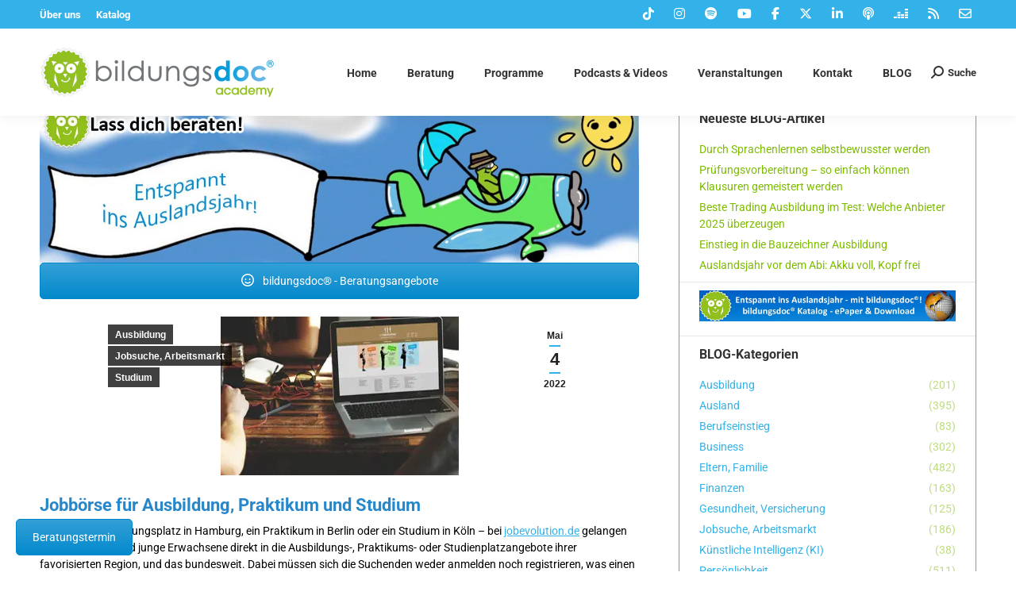

--- FILE ---
content_type: text/html; charset=UTF-8
request_url: https://www.bildungsdoc.de/blog/jobboerse-ausbildung-praktikum-studium/
body_size: 37814
content:
<!DOCTYPE html>
<!--[if !(IE 6) | !(IE 7) | !(IE 8)  ]><!-->
<html lang="de" class="no-js">
<!--<![endif]-->
<head>
	<meta charset="UTF-8" />
				<meta name="viewport" content="width=device-width, initial-scale=1, maximum-scale=1, user-scalable=0"/>
			<meta name="theme-color" content="#33b2e9"/>	<link rel="profile" href="https://gmpg.org/xfn/11" />
				
	<!-- META TAGS PLUGIN START -->
	<!-- META TAGS PLUGIN END -->
			
			<title>Jobbörse für Ausbildung, Praktikum und Studium &#8211; bildungsdoc® academy &#8211; Entspannt ins Auslandsjahr</title>
<meta name='robots' content='max-image-preview:large' />
<link rel='dns-prefetch' href='//www.bildungsdoc.de' />
<link rel='dns-prefetch' href='//static.addtoany.com' />
<link rel='dns-prefetch' href='//www.google.com' />


<link rel="alternate" type="application/rss+xml" title="bildungsdoc® academy - Entspannt ins Auslandsjahr &raquo; Feed" href="https://www.bildungsdoc.de/feed/" />
<link rel="alternate" type="application/rss+xml" title="bildungsdoc® academy - Entspannt ins Auslandsjahr &raquo; Kommentar-Feed" href="https://www.bildungsdoc.de/comments/feed/" />
<link rel="alternate" type="application/rss+xml" title="bildungsdoc® academy - Entspannt ins Auslandsjahr &raquo; Jobbörse für Ausbildung, Praktikum und Studium-Kommentar-Feed" href="https://www.bildungsdoc.de/blog/jobboerse-ausbildung-praktikum-studium/feed/" />
<style type="text/css">.brave_popup{display:none}</style><script data-no-optimize="1"> var brave_popup_data = {}; var bravepop_emailValidation=false; var brave_popup_videos = {};  var brave_popup_formData = {};var brave_popup_adminUser = false; var brave_popup_pageInfo = {"type":"single","pageID":53009,"singleType":"post"};  var bravepop_emailSuggestions={};</script><link rel="alternate" title="oEmbed (JSON)" type="application/json+oembed" href="https://www.bildungsdoc.de/wp-json/oembed/1.0/embed?url=https%3A%2F%2Fwww.bildungsdoc.de%2Fblog%2Fjobboerse-ausbildung-praktikum-studium%2F" />
<link rel="alternate" title="oEmbed (XML)" type="text/xml+oembed" href="https://www.bildungsdoc.de/wp-json/oembed/1.0/embed?url=https%3A%2F%2Fwww.bildungsdoc.de%2Fblog%2Fjobboerse-ausbildung-praktikum-studium%2F&#038;format=xml" />
<style id='wp-img-auto-sizes-contain-inline-css'>
img:is([sizes=auto i],[sizes^="auto," i]){contain-intrinsic-size:3000px 1500px}
/*# sourceURL=wp-img-auto-sizes-contain-inline-css */
</style>
<style id='wp-emoji-styles-inline-css'>

	img.wp-smiley, img.emoji {
		display: inline !important;
		border: none !important;
		box-shadow: none !important;
		height: 1em !important;
		width: 1em !important;
		margin: 0 0.07em !important;
		vertical-align: -0.1em !important;
		background: none !important;
		padding: 0 !important;
	}
/*# sourceURL=wp-emoji-styles-inline-css */
</style>
<style id='wp-block-library-inline-css'>
:root{--wp-block-synced-color:#7a00df;--wp-block-synced-color--rgb:122,0,223;--wp-bound-block-color:var(--wp-block-synced-color);--wp-editor-canvas-background:#ddd;--wp-admin-theme-color:#007cba;--wp-admin-theme-color--rgb:0,124,186;--wp-admin-theme-color-darker-10:#006ba1;--wp-admin-theme-color-darker-10--rgb:0,107,160.5;--wp-admin-theme-color-darker-20:#005a87;--wp-admin-theme-color-darker-20--rgb:0,90,135;--wp-admin-border-width-focus:2px}@media (min-resolution:192dpi){:root{--wp-admin-border-width-focus:1.5px}}.wp-element-button{cursor:pointer}:root .has-very-light-gray-background-color{background-color:#eee}:root .has-very-dark-gray-background-color{background-color:#313131}:root .has-very-light-gray-color{color:#eee}:root .has-very-dark-gray-color{color:#313131}:root .has-vivid-green-cyan-to-vivid-cyan-blue-gradient-background{background:linear-gradient(135deg,#00d084,#0693e3)}:root .has-purple-crush-gradient-background{background:linear-gradient(135deg,#34e2e4,#4721fb 50%,#ab1dfe)}:root .has-hazy-dawn-gradient-background{background:linear-gradient(135deg,#faaca8,#dad0ec)}:root .has-subdued-olive-gradient-background{background:linear-gradient(135deg,#fafae1,#67a671)}:root .has-atomic-cream-gradient-background{background:linear-gradient(135deg,#fdd79a,#004a59)}:root .has-nightshade-gradient-background{background:linear-gradient(135deg,#330968,#31cdcf)}:root .has-midnight-gradient-background{background:linear-gradient(135deg,#020381,#2874fc)}:root{--wp--preset--font-size--normal:16px;--wp--preset--font-size--huge:42px}.has-regular-font-size{font-size:1em}.has-larger-font-size{font-size:2.625em}.has-normal-font-size{font-size:var(--wp--preset--font-size--normal)}.has-huge-font-size{font-size:var(--wp--preset--font-size--huge)}.has-text-align-center{text-align:center}.has-text-align-left{text-align:left}.has-text-align-right{text-align:right}.has-fit-text{white-space:nowrap!important}#end-resizable-editor-section{display:none}.aligncenter{clear:both}.items-justified-left{justify-content:flex-start}.items-justified-center{justify-content:center}.items-justified-right{justify-content:flex-end}.items-justified-space-between{justify-content:space-between}.screen-reader-text{border:0;clip-path:inset(50%);height:1px;margin:-1px;overflow:hidden;padding:0;position:absolute;width:1px;word-wrap:normal!important}.screen-reader-text:focus{background-color:#ddd;clip-path:none;color:#444;display:block;font-size:1em;height:auto;left:5px;line-height:normal;padding:15px 23px 14px;text-decoration:none;top:5px;width:auto;z-index:100000}html :where(.has-border-color){border-style:solid}html :where([style*=border-top-color]){border-top-style:solid}html :where([style*=border-right-color]){border-right-style:solid}html :where([style*=border-bottom-color]){border-bottom-style:solid}html :where([style*=border-left-color]){border-left-style:solid}html :where([style*=border-width]){border-style:solid}html :where([style*=border-top-width]){border-top-style:solid}html :where([style*=border-right-width]){border-right-style:solid}html :where([style*=border-bottom-width]){border-bottom-style:solid}html :where([style*=border-left-width]){border-left-style:solid}html :where(img[class*=wp-image-]){height:auto;max-width:100%}:where(figure){margin:0 0 1em}html :where(.is-position-sticky){--wp-admin--admin-bar--position-offset:var(--wp-admin--admin-bar--height,0px)}@media screen and (max-width:600px){html :where(.is-position-sticky){--wp-admin--admin-bar--position-offset:0px}}

/*# sourceURL=wp-block-library-inline-css */
</style><style id='global-styles-inline-css'>
:root{--wp--preset--aspect-ratio--square: 1;--wp--preset--aspect-ratio--4-3: 4/3;--wp--preset--aspect-ratio--3-4: 3/4;--wp--preset--aspect-ratio--3-2: 3/2;--wp--preset--aspect-ratio--2-3: 2/3;--wp--preset--aspect-ratio--16-9: 16/9;--wp--preset--aspect-ratio--9-16: 9/16;--wp--preset--color--black: #000000;--wp--preset--color--cyan-bluish-gray: #abb8c3;--wp--preset--color--white: #FFF;--wp--preset--color--pale-pink: #f78da7;--wp--preset--color--vivid-red: #cf2e2e;--wp--preset--color--luminous-vivid-orange: #ff6900;--wp--preset--color--luminous-vivid-amber: #fcb900;--wp--preset--color--light-green-cyan: #7bdcb5;--wp--preset--color--vivid-green-cyan: #00d084;--wp--preset--color--pale-cyan-blue: #8ed1fc;--wp--preset--color--vivid-cyan-blue: #0693e3;--wp--preset--color--vivid-purple: #9b51e0;--wp--preset--color--accent: #33b2e9;--wp--preset--color--dark-gray: #111;--wp--preset--color--light-gray: #767676;--wp--preset--gradient--vivid-cyan-blue-to-vivid-purple: linear-gradient(135deg,rgb(6,147,227) 0%,rgb(155,81,224) 100%);--wp--preset--gradient--light-green-cyan-to-vivid-green-cyan: linear-gradient(135deg,rgb(122,220,180) 0%,rgb(0,208,130) 100%);--wp--preset--gradient--luminous-vivid-amber-to-luminous-vivid-orange: linear-gradient(135deg,rgb(252,185,0) 0%,rgb(255,105,0) 100%);--wp--preset--gradient--luminous-vivid-orange-to-vivid-red: linear-gradient(135deg,rgb(255,105,0) 0%,rgb(207,46,46) 100%);--wp--preset--gradient--very-light-gray-to-cyan-bluish-gray: linear-gradient(135deg,rgb(238,238,238) 0%,rgb(169,184,195) 100%);--wp--preset--gradient--cool-to-warm-spectrum: linear-gradient(135deg,rgb(74,234,220) 0%,rgb(151,120,209) 20%,rgb(207,42,186) 40%,rgb(238,44,130) 60%,rgb(251,105,98) 80%,rgb(254,248,76) 100%);--wp--preset--gradient--blush-light-purple: linear-gradient(135deg,rgb(255,206,236) 0%,rgb(152,150,240) 100%);--wp--preset--gradient--blush-bordeaux: linear-gradient(135deg,rgb(254,205,165) 0%,rgb(254,45,45) 50%,rgb(107,0,62) 100%);--wp--preset--gradient--luminous-dusk: linear-gradient(135deg,rgb(255,203,112) 0%,rgb(199,81,192) 50%,rgb(65,88,208) 100%);--wp--preset--gradient--pale-ocean: linear-gradient(135deg,rgb(255,245,203) 0%,rgb(182,227,212) 50%,rgb(51,167,181) 100%);--wp--preset--gradient--electric-grass: linear-gradient(135deg,rgb(202,248,128) 0%,rgb(113,206,126) 100%);--wp--preset--gradient--midnight: linear-gradient(135deg,rgb(2,3,129) 0%,rgb(40,116,252) 100%);--wp--preset--font-size--small: 13px;--wp--preset--font-size--medium: 20px;--wp--preset--font-size--large: 36px;--wp--preset--font-size--x-large: 42px;--wp--preset--spacing--20: 0.44rem;--wp--preset--spacing--30: 0.67rem;--wp--preset--spacing--40: 1rem;--wp--preset--spacing--50: 1.5rem;--wp--preset--spacing--60: 2.25rem;--wp--preset--spacing--70: 3.38rem;--wp--preset--spacing--80: 5.06rem;--wp--preset--shadow--natural: 6px 6px 9px rgba(0, 0, 0, 0.2);--wp--preset--shadow--deep: 12px 12px 50px rgba(0, 0, 0, 0.4);--wp--preset--shadow--sharp: 6px 6px 0px rgba(0, 0, 0, 0.2);--wp--preset--shadow--outlined: 6px 6px 0px -3px rgb(255, 255, 255), 6px 6px rgb(0, 0, 0);--wp--preset--shadow--crisp: 6px 6px 0px rgb(0, 0, 0);}:where(.is-layout-flex){gap: 0.5em;}:where(.is-layout-grid){gap: 0.5em;}body .is-layout-flex{display: flex;}.is-layout-flex{flex-wrap: wrap;align-items: center;}.is-layout-flex > :is(*, div){margin: 0;}body .is-layout-grid{display: grid;}.is-layout-grid > :is(*, div){margin: 0;}:where(.wp-block-columns.is-layout-flex){gap: 2em;}:where(.wp-block-columns.is-layout-grid){gap: 2em;}:where(.wp-block-post-template.is-layout-flex){gap: 1.25em;}:where(.wp-block-post-template.is-layout-grid){gap: 1.25em;}.has-black-color{color: var(--wp--preset--color--black) !important;}.has-cyan-bluish-gray-color{color: var(--wp--preset--color--cyan-bluish-gray) !important;}.has-white-color{color: var(--wp--preset--color--white) !important;}.has-pale-pink-color{color: var(--wp--preset--color--pale-pink) !important;}.has-vivid-red-color{color: var(--wp--preset--color--vivid-red) !important;}.has-luminous-vivid-orange-color{color: var(--wp--preset--color--luminous-vivid-orange) !important;}.has-luminous-vivid-amber-color{color: var(--wp--preset--color--luminous-vivid-amber) !important;}.has-light-green-cyan-color{color: var(--wp--preset--color--light-green-cyan) !important;}.has-vivid-green-cyan-color{color: var(--wp--preset--color--vivid-green-cyan) !important;}.has-pale-cyan-blue-color{color: var(--wp--preset--color--pale-cyan-blue) !important;}.has-vivid-cyan-blue-color{color: var(--wp--preset--color--vivid-cyan-blue) !important;}.has-vivid-purple-color{color: var(--wp--preset--color--vivid-purple) !important;}.has-black-background-color{background-color: var(--wp--preset--color--black) !important;}.has-cyan-bluish-gray-background-color{background-color: var(--wp--preset--color--cyan-bluish-gray) !important;}.has-white-background-color{background-color: var(--wp--preset--color--white) !important;}.has-pale-pink-background-color{background-color: var(--wp--preset--color--pale-pink) !important;}.has-vivid-red-background-color{background-color: var(--wp--preset--color--vivid-red) !important;}.has-luminous-vivid-orange-background-color{background-color: var(--wp--preset--color--luminous-vivid-orange) !important;}.has-luminous-vivid-amber-background-color{background-color: var(--wp--preset--color--luminous-vivid-amber) !important;}.has-light-green-cyan-background-color{background-color: var(--wp--preset--color--light-green-cyan) !important;}.has-vivid-green-cyan-background-color{background-color: var(--wp--preset--color--vivid-green-cyan) !important;}.has-pale-cyan-blue-background-color{background-color: var(--wp--preset--color--pale-cyan-blue) !important;}.has-vivid-cyan-blue-background-color{background-color: var(--wp--preset--color--vivid-cyan-blue) !important;}.has-vivid-purple-background-color{background-color: var(--wp--preset--color--vivid-purple) !important;}.has-black-border-color{border-color: var(--wp--preset--color--black) !important;}.has-cyan-bluish-gray-border-color{border-color: var(--wp--preset--color--cyan-bluish-gray) !important;}.has-white-border-color{border-color: var(--wp--preset--color--white) !important;}.has-pale-pink-border-color{border-color: var(--wp--preset--color--pale-pink) !important;}.has-vivid-red-border-color{border-color: var(--wp--preset--color--vivid-red) !important;}.has-luminous-vivid-orange-border-color{border-color: var(--wp--preset--color--luminous-vivid-orange) !important;}.has-luminous-vivid-amber-border-color{border-color: var(--wp--preset--color--luminous-vivid-amber) !important;}.has-light-green-cyan-border-color{border-color: var(--wp--preset--color--light-green-cyan) !important;}.has-vivid-green-cyan-border-color{border-color: var(--wp--preset--color--vivid-green-cyan) !important;}.has-pale-cyan-blue-border-color{border-color: var(--wp--preset--color--pale-cyan-blue) !important;}.has-vivid-cyan-blue-border-color{border-color: var(--wp--preset--color--vivid-cyan-blue) !important;}.has-vivid-purple-border-color{border-color: var(--wp--preset--color--vivid-purple) !important;}.has-vivid-cyan-blue-to-vivid-purple-gradient-background{background: var(--wp--preset--gradient--vivid-cyan-blue-to-vivid-purple) !important;}.has-light-green-cyan-to-vivid-green-cyan-gradient-background{background: var(--wp--preset--gradient--light-green-cyan-to-vivid-green-cyan) !important;}.has-luminous-vivid-amber-to-luminous-vivid-orange-gradient-background{background: var(--wp--preset--gradient--luminous-vivid-amber-to-luminous-vivid-orange) !important;}.has-luminous-vivid-orange-to-vivid-red-gradient-background{background: var(--wp--preset--gradient--luminous-vivid-orange-to-vivid-red) !important;}.has-very-light-gray-to-cyan-bluish-gray-gradient-background{background: var(--wp--preset--gradient--very-light-gray-to-cyan-bluish-gray) !important;}.has-cool-to-warm-spectrum-gradient-background{background: var(--wp--preset--gradient--cool-to-warm-spectrum) !important;}.has-blush-light-purple-gradient-background{background: var(--wp--preset--gradient--blush-light-purple) !important;}.has-blush-bordeaux-gradient-background{background: var(--wp--preset--gradient--blush-bordeaux) !important;}.has-luminous-dusk-gradient-background{background: var(--wp--preset--gradient--luminous-dusk) !important;}.has-pale-ocean-gradient-background{background: var(--wp--preset--gradient--pale-ocean) !important;}.has-electric-grass-gradient-background{background: var(--wp--preset--gradient--electric-grass) !important;}.has-midnight-gradient-background{background: var(--wp--preset--gradient--midnight) !important;}.has-small-font-size{font-size: var(--wp--preset--font-size--small) !important;}.has-medium-font-size{font-size: var(--wp--preset--font-size--medium) !important;}.has-large-font-size{font-size: var(--wp--preset--font-size--large) !important;}.has-x-large-font-size{font-size: var(--wp--preset--font-size--x-large) !important;}
/*# sourceURL=global-styles-inline-css */
</style>

<style id='classic-theme-styles-inline-css'>
/*! This file is auto-generated */
.wp-block-button__link{color:#fff;background-color:#32373c;border-radius:9999px;box-shadow:none;text-decoration:none;padding:calc(.667em + 2px) calc(1.333em + 2px);font-size:1.125em}.wp-block-file__button{background:#32373c;color:#fff;text-decoration:none}
/*# sourceURL=/wp-includes/css/classic-themes.min.css */
</style>
<link data-minify="1" rel='stylesheet' id='h5ap-public-css' href='https://www.bildungsdoc.de/wp-content/cache/min/1/wp-content/plugins/html5-audio-player/assets/css/style.css?ver=1768439705' media='all' />
<link data-minify="1" rel='stylesheet' id='contact-form-7-css' href='https://www.bildungsdoc.de/wp-content/cache/min/1/wp-content/plugins/contact-form-7/includes/css/styles.css?ver=1768439705' media='all' />
<link rel='stylesheet' id='wpb-pcf-sweetalert2-css' href='https://www.bildungsdoc.de/wp-content/plugins/wpb-popup-for-contact-form-7/assets/css/sweetalert2.min.css?ver=11.4.8' media='all' />
<link data-minify="1" rel='stylesheet' id='wpb-pcf-styles-css' href='https://www.bildungsdoc.de/wp-content/cache/min/1/wp-content/plugins/wpb-popup-for-contact-form-7/assets/css/frontend.css?ver=1768439705' media='all' />
<style id='wpb-pcf-styles-inline-css'>

		.wpb-pcf-btn-default,
		.wpb-pcf-form-style-true input[type=submit],
		.wpb-pcf-form-style-true input[type=button],
		.wpb-pcf-form-style-true input[type=submit],
		.wpb-pcf-form-style-true input[type=button]{
			color: #ffffff!important;
			background: #2787cb!important;
		}
		.wpb-pcf-btn-default:hover, .wpb-pcf-btn-default:focus,
		.wpb-pcf-form-style-true input[type=submit]:hover, .wpb-pcf-form-style-true input[type=submit]:focus,
		.wpb-pcf-form-style-true input[type=button]:hover, .wpb-pcf-form-style-true input[type=button]:focus,
		.wpb-pcf-form-style-true input[type=submit]:hover,
		.wpb-pcf-form-style-true input[type=button]:hover,
		.wpb-pcf-form-style-true input[type=submit]:focus,
		.wpb-pcf-form-style-true input[type=button]:focus {
			color: #ffffff!important;
			background: #007aff!important;
		}
/*# sourceURL=wpb-pcf-styles-inline-css */
</style>
<link data-minify="1" rel='stylesheet' id='the7-font-css' href='https://www.bildungsdoc.de/wp-content/cache/min/1/wp-content/themes/dt-the7/fonts/icomoon-the7-font/icomoon-the7-font.min.css?ver=1768439705' media='all' />
<link data-minify="1" rel='stylesheet' id='the7-awesome-fonts-css' href='https://www.bildungsdoc.de/wp-content/cache/min/1/wp-content/themes/dt-the7/fonts/FontAwesome/css/all.min.css?ver=1768439705' media='all' />
<link rel='stylesheet' id='the7-awesome-fonts-back-css' href='https://www.bildungsdoc.de/wp-content/themes/dt-the7/fonts/FontAwesome/back-compat.min.css?ver=14.0.2' media='all' />
<link data-minify="1" rel='stylesheet' id='the7-Defaults-css' href='https://www.bildungsdoc.de/wp-content/cache/min/1/wp-content/uploads/smile_fonts/Defaults/Defaults.css?ver=1768439705' media='all' />
<link data-minify="1" rel='stylesheet' id='borlabs-cookie-custom-css' href='https://www.bildungsdoc.de/wp-content/cache/min/1/wp-content/cache/borlabs-cookie/1/borlabs-cookie-1-de.css?ver=1768439705' media='all' />
<link data-minify="1" rel='stylesheet' id='js_composer_front-css' href='https://www.bildungsdoc.de/wp-content/cache/min/1/wp-content/uploads/js_composer/js_composer_front_custom.css?ver=1768439705' media='all' />
<link data-minify="1" rel='stylesheet' id='dt-web-fonts-css' href='https://www.bildungsdoc.de/wp-content/cache/min/1/wp-content/uploads/omgf/dt-web-fonts/dt-web-fonts.css?ver=1768439705' media='all' />
<link rel='stylesheet' id='dt-main-css' href='https://www.bildungsdoc.de/wp-content/themes/dt-the7/css/main.min.css?ver=14.0.2' media='all' />
<style id='dt-main-inline-css'>
body #load {
  display: block;
  height: 100%;
  overflow: hidden;
  position: fixed;
  width: 100%;
  z-index: 9901;
  opacity: 1;
  visibility: visible;
  transition: all .35s ease-out;
}
.load-wrap {
  width: 100%;
  height: 100%;
  background-position: center center;
  background-repeat: no-repeat;
  text-align: center;
  display: -ms-flexbox;
  display: -ms-flex;
  display: flex;
  -ms-align-items: center;
  -ms-flex-align: center;
  align-items: center;
  -ms-flex-flow: column wrap;
  flex-flow: column wrap;
  -ms-flex-pack: center;
  -ms-justify-content: center;
  justify-content: center;
}
.load-wrap > svg {
  position: absolute;
  top: 50%;
  left: 50%;
  transform: translate(-50%,-50%);
}
#load {
  background: var(--the7-elementor-beautiful-loading-bg,#ffffff);
  --the7-beautiful-spinner-color2: var(--the7-beautiful-spinner-color,#7dbc00);
}

/*# sourceURL=dt-main-inline-css */
</style>
<link rel='stylesheet' id='the7-custom-scrollbar-css' href='https://www.bildungsdoc.de/wp-content/themes/dt-the7/lib/custom-scrollbar/custom-scrollbar.min.css?ver=14.0.2' media='all' />
<link rel='stylesheet' id='the7-wpbakery-css' href='https://www.bildungsdoc.de/wp-content/themes/dt-the7/css/wpbakery.min.css?ver=14.0.2' media='all' />
<link rel='stylesheet' id='the7-core-css' href='https://www.bildungsdoc.de/wp-content/plugins/dt-the7-core/assets/css/post-type.min.css?ver=2.7.12' media='all' />
<link rel='stylesheet' id='addtoany-css' href='https://www.bildungsdoc.de/wp-content/plugins/add-to-any/addtoany.min.css?ver=1.16' media='all' />
<link data-minify="1" rel='stylesheet' id='the7-css-vars-css' href='https://www.bildungsdoc.de/wp-content/cache/min/1/wp-content/uploads/the7-css/css-vars.css?ver=1768439705' media='all' />
<link data-minify="1" rel='stylesheet' id='dt-custom-css' href='https://www.bildungsdoc.de/wp-content/cache/min/1/wp-content/uploads/the7-css/custom.css?ver=1768439705' media='all' />
<link data-minify="1" rel='stylesheet' id='dt-media-css' href='https://www.bildungsdoc.de/wp-content/cache/min/1/wp-content/uploads/the7-css/media.css?ver=1768439705' media='all' />
<link data-minify="1" rel='stylesheet' id='the7-mega-menu-css' href='https://www.bildungsdoc.de/wp-content/cache/min/1/wp-content/uploads/the7-css/mega-menu.css?ver=1768439705' media='all' />
<link data-minify="1" rel='stylesheet' id='the7-elements-albums-portfolio-css' href='https://www.bildungsdoc.de/wp-content/cache/min/1/wp-content/uploads/the7-css/the7-elements-albums-portfolio.css?ver=1768439705' media='all' />
<link data-minify="1" rel='stylesheet' id='the7-elements-css' href='https://www.bildungsdoc.de/wp-content/cache/min/1/wp-content/uploads/the7-css/post-type-dynamic.css?ver=1768439705' media='all' />
<link data-minify="1" rel='stylesheet' id='style-css' href='https://www.bildungsdoc.de/wp-content/cache/min/1/wp-content/themes/dt-the7-child/style.css?ver=1768439705' media='all' />
<link rel='stylesheet' id='ultimate-vc-addons-style-css' href='https://www.bildungsdoc.de/wp-content/plugins/Ultimate_VC_Addons/assets/min-css/style.min.css?ver=3.21.2' media='all' />
<link rel='stylesheet' id='ultimate-vc-addons-btn-css' href='https://www.bildungsdoc.de/wp-content/plugins/Ultimate_VC_Addons/assets/min-css/advanced-buttons.min.css?ver=3.21.2' media='all' />
<style id='rocket-lazyload-inline-css'>
.rll-youtube-player{position:relative;padding-bottom:56.23%;height:0;overflow:hidden;max-width:100%;}.rll-youtube-player:focus-within{outline: 2px solid currentColor;outline-offset: 5px;}.rll-youtube-player iframe{position:absolute;top:0;left:0;width:100%;height:100%;z-index:100;background:0 0}.rll-youtube-player img{bottom:0;display:block;left:0;margin:auto;max-width:100%;width:100%;position:absolute;right:0;top:0;border:none;height:auto;-webkit-transition:.4s all;-moz-transition:.4s all;transition:.4s all}.rll-youtube-player img:hover{-webkit-filter:brightness(75%)}.rll-youtube-player .play{height:100%;width:100%;left:0;top:0;position:absolute;background:url(https://www.bildungsdoc.de/wp-content/plugins/wp-rocket/assets/img/youtube.png) no-repeat center;background-color: transparent !important;cursor:pointer;border:none;}.wp-embed-responsive .wp-has-aspect-ratio .rll-youtube-player{position:absolute;padding-bottom:0;width:100%;height:100%;top:0;bottom:0;left:0;right:0}
/*# sourceURL=rocket-lazyload-inline-css */
</style>
<script src="https://www.bildungsdoc.de/wp-includes/js/jquery/jquery.min.js?ver=3.7.1" id="jquery-core-js"></script>
<script src="https://www.bildungsdoc.de/wp-includes/js/jquery/jquery-migrate.min.js?ver=3.4.1" id="jquery-migrate-js"></script>
<script id="addtoany-core-js-before">
window.a2a_config=window.a2a_config||{};a2a_config.callbacks=[];a2a_config.overlays=[];a2a_config.templates={};a2a_localize = {
	Share: "Teilen",
	Save: "Speichern",
	Subscribe: "Abonnieren",
	Email: "E-Mail",
	Bookmark: "Lesezeichen",
	ShowAll: "Alle anzeigen",
	ShowLess: "Weniger anzeigen",
	FindServices: "Dienst(e) suchen",
	FindAnyServiceToAddTo: "Um weitere Dienste ergänzen",
	PoweredBy: "Präsentiert von",
	ShareViaEmail: "Teilen via E-Mail",
	SubscribeViaEmail: "Via E-Mail abonnieren",
	BookmarkInYourBrowser: "Lesezeichen in deinem Browser",
	BookmarkInstructions: "Drücke Ctrl+D oder \u2318+D um diese Seite bei den Lesenzeichen zu speichern.",
	AddToYourFavorites: "Zu deinen Favoriten hinzufügen",
	SendFromWebOrProgram: "Senden von jeder E-Mail Adresse oder E-Mail-Programm",
	EmailProgram: "E-Mail-Programm",
	More: "Mehr&#8230;",
	ThanksForSharing: "Thanks for sharing!",
	ThanksForFollowing: "Thanks for following!"
};


//# sourceURL=addtoany-core-js-before
</script>
<script defer src="https://static.addtoany.com/menu/page.js" id="addtoany-core-js"></script>
<script defer src="https://www.bildungsdoc.de/wp-content/plugins/add-to-any/addtoany.min.js?ver=1.1" id="addtoany-jquery-js"></script>
<script src="//www.bildungsdoc.de/wp-content/plugins/revslider/sr6/assets/js/rbtools.min.js?ver=6.7.38" defer async id="tp-tools-js"></script>
<script src="//www.bildungsdoc.de/wp-content/plugins/revslider/sr6/assets/js/rs6.min.js?ver=6.7.38" defer async id="revmin-js"></script>
<script data-no-optimize="1" data-no-minify="1" data-cfasync="false" nowprocket src="https://www.bildungsdoc.de/wp-content/cache/borlabs-cookie/1/borlabs-cookie-config-de.json.js?ver=3.3.23-99" id="borlabs-cookie-config-js"></script>
<script data-no-optimize="1" data-no-minify="1" data-cfasync="false" nowprocket src="https://www.bildungsdoc.de/wp-content/plugins/borlabs-cookie/assets/javascript/borlabs-cookie-prioritize.min.js?ver=3.3.23" id="borlabs-cookie-prioritize-js"></script>
<script id="dt-above-fold-js-extra">
var dtLocal = {"themeUrl":"https://www.bildungsdoc.de/wp-content/themes/dt-the7","passText":"Um diesen gesch\u00fctzten Eintrag anzusehen, geben Sie bitte das Passwort ein:","moreButtonText":{"loading":"Lade...","loadMore":"Mehr laden"},"postID":"53009","ajaxurl":"https://www.bildungsdoc.de/wp-admin/admin-ajax.php","REST":{"baseUrl":"https://www.bildungsdoc.de/wp-json/the7/v1","endpoints":{"sendMail":"/send-mail"}},"contactMessages":{"required":"One or more fields have an error. Please check and try again.","terms":"Please accept the privacy policy.","fillTheCaptchaError":"Please, fill the captcha."},"captchaSiteKey":"","ajaxNonce":"bccf84378a","pageData":"","themeSettings":{"smoothScroll":"off","lazyLoading":false,"desktopHeader":{"height":70},"ToggleCaptionEnabled":"disabled","ToggleCaption":"Navigation","floatingHeader":{"showAfter":150,"showMenu":true,"height":70,"logo":{"showLogo":true,"html":"\u003Cimg class=\" preload-me\" src=\"https://www.bildungsdoc.de/wp-content/uploads/2021/01/bildungsdoc-Logo-2021-300-66.png\" srcset=\"https://www.bildungsdoc.de/wp-content/uploads/2021/01/bildungsdoc-Logo-2021-300-66.png 300w\" width=\"300\" height=\"66\"   sizes=\"300px\" alt=\"bildungsdoc\u00ae academy - Entspannt ins Auslandsjahr\" /\u003E","url":"https://www.bildungsdoc.de/"}},"topLine":{"floatingTopLine":{"logo":{"showLogo":false,"html":""}}},"mobileHeader":{"firstSwitchPoint":1100,"secondSwitchPoint":1100,"firstSwitchPointHeight":60,"secondSwitchPointHeight":60,"mobileToggleCaptionEnabled":"disabled","mobileToggleCaption":"Menu"},"stickyMobileHeaderFirstSwitch":{"logo":{"html":"\u003Cimg class=\" preload-me\" src=\"https://www.bildungsdoc.de/wp-content/uploads/2021/01/bildungsdoc-Logo-2021-300-66.png\" srcset=\"https://www.bildungsdoc.de/wp-content/uploads/2021/01/bildungsdoc-Logo-2021-300-66.png 300w\" width=\"300\" height=\"66\"   sizes=\"300px\" alt=\"bildungsdoc\u00ae academy - Entspannt ins Auslandsjahr\" /\u003E"}},"stickyMobileHeaderSecondSwitch":{"logo":{"html":"\u003Cimg class=\" preload-me\" src=\"https://www.bildungsdoc.de/wp-content/uploads/2021/01/bildungsdoc-Logo-2021-300-66.png\" srcset=\"https://www.bildungsdoc.de/wp-content/uploads/2021/01/bildungsdoc-Logo-2021-300-66.png 300w\" width=\"300\" height=\"66\"   sizes=\"300px\" alt=\"bildungsdoc\u00ae academy - Entspannt ins Auslandsjahr\" /\u003E"}},"sidebar":{"switchPoint":901},"boxedWidth":"1340px"},"VCMobileScreenWidth":"530"};
var dtShare = {"shareButtonText":{"facebook":"Share on Facebook","twitter":"Share on X","pinterest":"Pin it","linkedin":"Share on Linkedin","whatsapp":"Share on Whatsapp"},"overlayOpacity":"85"};
//# sourceURL=dt-above-fold-js-extra
</script>
<script src="https://www.bildungsdoc.de/wp-content/themes/dt-the7/js/above-the-fold.min.js?ver=14.0.2" id="dt-above-fold-js" data-rocket-defer defer></script>
<script src="https://www.bildungsdoc.de/wp-content/plugins/Ultimate_VC_Addons/assets/min-js/ultimate-params.min.js?ver=3.21.2" id="ultimate-vc-addons-params-js" data-rocket-defer defer></script>
<script src="https://www.bildungsdoc.de/wp-content/plugins/Ultimate_VC_Addons/assets/min-js/custom.min.js?ver=3.21.2" id="ultimate-vc-addons-custom-js" data-rocket-defer defer></script>
<script></script><link rel="https://api.w.org/" href="https://www.bildungsdoc.de/wp-json/" /><link rel="alternate" title="JSON" type="application/json" href="https://www.bildungsdoc.de/wp-json/wp/v2/posts/53009" /><link rel="EditURI" type="application/rsd+xml" title="RSD" href="https://www.bildungsdoc.de/xmlrpc.php?rsd" />
<meta name="generator" content="WordPress 6.9" />
<link rel="canonical" href="https://www.bildungsdoc.de/blog/jobboerse-ausbildung-praktikum-studium/" />
<link rel='shortlink' href='https://www.bildungsdoc.de/?p=53009' />
        <style>
            .mejs-container:has(.plyr) {
                height: auto;
                background: transparent
            }

            .mejs-container:has(.plyr) .mejs-controls {
                display: none
            }

            .h5ap_all {
                --shadow-color: 197deg 32% 65%;
                border-radius: 6px;
                box-shadow: 0px 0px 9.6px hsl(var(--shadow-color)/.36), 0 1.7px 1.9px 0px hsl(var(--shadow-color)/.36), 0 4.3px 1.8px -1.7px hsl(var(--shadow-color)/.36), -0.1px 10.6px 11.9px -2.5px hsl(var(--shadow-color)/.36);
                margin: 16px auto;
            }

            .h5ap_single_button {
                height: 50px;
            }
        </style>
    		<style>
			span.h5ap_single_button {
				display: inline-flex;
				justify-content: center;
				align-items: center;
			}

			.h5ap_single_button span {
				line-height: 0;
			}

			span#h5ap_single_button span svg {
				cursor: pointer;
			}

			#skin_default .plyr__control,
			#skin_default .plyr__time {
				color: #4f5b5f			}

			#skin_default .plyr__control:hover {
				background: #1aafff;
				color: #f5f5f5			}

			#skin_default .plyr__controls {
				background: #f5f5f5			}

			#skin_default .plyr__controls__item input {
				color: #1aafff			}

			.plyr {
				--plyr-color-main: #4f5b5f			}

			/* Custom Css */
					</style>
    <style>
    /* Fixed-Position für den Container */
    .bt-floating-container {
        position: fixed;
        bottom: 20px;
        left: 20px;
        z-index: 9999;
    }

    /* Button passt seine Breite dem Inhalt an */
    .bt-floating-btn {
        display: inline-block !important;
        width: auto !important;
        white-space: nowrap;
        transition: opacity .3s ease;
    }
    </style>
  	<link rel="preload" as="font" type="font/woff2" href="/wp-content/themes/dt-the7/fonts/FontAwesome/webfonts/fa-regular-400.woff2" crossorigin="anonymous">
	<link rel="preload" as="font" type="font/woff2" href="/wp-content/themes/dt-the7/fonts/FontAwesome/webfonts/fa-brands-400.woff2" crossorigin="anonymous">
	<link rel="preload" as="font" type="font/woff2" href="/wp-content/themes/dt-the7/fonts/FontAwesome/webfonts/fa-solid-900.woff2" crossorigin="anonymous">
<link rel="pingback" href="https://www.bildungsdoc.de/xmlrpc.php">
<meta property="og:site_name" content="bildungsdoc® academy - Entspannt ins Auslandsjahr" />
<meta property="og:title" content="Jobbörse für Ausbildung, Praktikum und Studium" />
<meta property="og:description" content="Wer auf der Suche nach einem Ausbildungs-, Praktikums- oder Studienplatz ist, gibt einfach den Beruf oder das Studienfach seiner Wahl und die gewünschte..." />
<meta property="og:image" content="https://www.bildungsdoc.de/wp-content/uploads/2020/04/Jobevolution.de_.jpg" />
<meta property="og:url" content="https://www.bildungsdoc.de/blog/jobboerse-ausbildung-praktikum-studium/" />
<meta property="og:type" content="article" />
<script nowprocket data-borlabs-cookie-script-blocker-ignore>
if ('0' === '1' && ('0' === '1' || '1' === '1')) {
	window['gtag_enable_tcf_support'] = true;
}
window.dataLayer = window.dataLayer || [];
function gtag(){dataLayer.push(arguments);}
gtag('set', 'developer_id.dYjRjMm', true);
if('0' === '1' || '1' === '1') {
	if (window.BorlabsCookieGoogleConsentModeDefaultSet !== true) {
        let getCookieValue = function (name) {
            return document.cookie.match('(^|;)\\s*' + name + '\\s*=\\s*([^;]+)')?.pop() || '';
        };
        let cookieValue = getCookieValue('borlabs-cookie-gcs');
        let consentsFromCookie = {};
        if (cookieValue !== '') {
            consentsFromCookie = JSON.parse(decodeURIComponent(cookieValue));
        }
        let defaultValues = {
            'ad_storage': 'denied',
            'ad_user_data': 'denied',
            'ad_personalization': 'denied',
            'analytics_storage': 'denied',
            'functionality_storage': 'denied',
            'personalization_storage': 'denied',
            'security_storage': 'denied',
            'wait_for_update': 500,
        };
        gtag('consent', 'default', { ...defaultValues, ...consentsFromCookie });
    }
    window.BorlabsCookieGoogleConsentModeDefaultSet = true;
    let borlabsCookieConsentChangeHandler = function () {
        window.dataLayer = window.dataLayer || [];
        if (typeof gtag !== 'function') { function gtag(){dataLayer.push(arguments);} }

        let getCookieValue = function (name) {
            return document.cookie.match('(^|;)\\s*' + name + '\\s*=\\s*([^;]+)')?.pop() || '';
        };
        let cookieValue = getCookieValue('borlabs-cookie-gcs');
        let consentsFromCookie = {};
        if (cookieValue !== '') {
            consentsFromCookie = JSON.parse(decodeURIComponent(cookieValue));
        }

        consentsFromCookie.ad_storage = BorlabsCookie.Consents.hasConsent('google-ads') ? 'granted' : 'denied';
		consentsFromCookie.ad_user_data = BorlabsCookie.Consents.hasConsent('google-ads') ? 'granted' : 'denied';
		consentsFromCookie.ad_personalization = BorlabsCookie.Consents.hasConsent('google-ads') ? 'granted' : 'denied';

        BorlabsCookie.CookieLibrary.setCookie(
            'borlabs-cookie-gcs',
            JSON.stringify(consentsFromCookie),
            BorlabsCookie.Settings.automaticCookieDomainAndPath.value ? '' : BorlabsCookie.Settings.cookieDomain.value,
            BorlabsCookie.Settings.cookiePath.value,
            BorlabsCookie.Cookie.getPluginCookie().expires,
            BorlabsCookie.Settings.cookieSecure.value,
            BorlabsCookie.Settings.cookieSameSite.value
        );
    }
    document.addEventListener('borlabs-cookie-consent-saved', borlabsCookieConsentChangeHandler);
    document.addEventListener('borlabs-cookie-handle-unblock', borlabsCookieConsentChangeHandler);
}
if('0' === '1') {
    gtag("js", new Date());

    gtag("config", "AW-11133231700");

    (function (w, d, s, i) {
    var f = d.getElementsByTagName(s)[0],
        j = d.createElement(s);
    j.async = true;
    j.src =
        "https://www.googletagmanager.com/gtag/js?id=" + i;
    f.parentNode.insertBefore(j, f);
    })(window, document, "script", "AW-11133231700");
}
</script><script nowprocket data-borlabs-cookie-script-blocker-ignore>
if ('0' === '1' && ('0' === '1' || '1' === '1')) {
    window['gtag_enable_tcf_support'] = true;
}
window.dataLayer = window.dataLayer || [];
if (typeof gtag !== 'function') {
    function gtag() {
        dataLayer.push(arguments);
    }
}
gtag('set', 'developer_id.dYjRjMm', true);
if ('0' === '1' || '1' === '1') {
    if (window.BorlabsCookieGoogleConsentModeDefaultSet !== true) {
        let getCookieValue = function (name) {
            return document.cookie.match('(^|;)\\s*' + name + '\\s*=\\s*([^;]+)')?.pop() || '';
        };
        let cookieValue = getCookieValue('borlabs-cookie-gcs');
        let consentsFromCookie = {};
        if (cookieValue !== '') {
            consentsFromCookie = JSON.parse(decodeURIComponent(cookieValue));
        }
        let defaultValues = {
            'ad_storage': 'denied',
            'ad_user_data': 'denied',
            'ad_personalization': 'denied',
            'analytics_storage': 'denied',
            'functionality_storage': 'denied',
            'personalization_storage': 'denied',
            'security_storage': 'denied',
            'wait_for_update': 500,
        };
        gtag('consent', 'default', { ...defaultValues, ...consentsFromCookie });
    }
    window.BorlabsCookieGoogleConsentModeDefaultSet = true;
    let borlabsCookieConsentChangeHandler = function () {
        window.dataLayer = window.dataLayer || [];
        if (typeof gtag !== 'function') { function gtag(){dataLayer.push(arguments);} }

        let getCookieValue = function (name) {
            return document.cookie.match('(^|;)\\s*' + name + '\\s*=\\s*([^;]+)')?.pop() || '';
        };
        let cookieValue = getCookieValue('borlabs-cookie-gcs');
        let consentsFromCookie = {};
        if (cookieValue !== '') {
            consentsFromCookie = JSON.parse(decodeURIComponent(cookieValue));
        }

        consentsFromCookie.analytics_storage = BorlabsCookie.Consents.hasConsent('google-analytics') ? 'granted' : 'denied';

        BorlabsCookie.CookieLibrary.setCookie(
            'borlabs-cookie-gcs',
            JSON.stringify(consentsFromCookie),
            BorlabsCookie.Settings.automaticCookieDomainAndPath.value ? '' : BorlabsCookie.Settings.cookieDomain.value,
            BorlabsCookie.Settings.cookiePath.value,
            BorlabsCookie.Cookie.getPluginCookie().expires,
            BorlabsCookie.Settings.cookieSecure.value,
            BorlabsCookie.Settings.cookieSameSite.value
        );
    }
    document.addEventListener('borlabs-cookie-consent-saved', borlabsCookieConsentChangeHandler);
    document.addEventListener('borlabs-cookie-handle-unblock', borlabsCookieConsentChangeHandler);
}
if ('0' === '1') {
    gtag("js", new Date());
    gtag("config", "G-0YC6GJRD41", {"anonymize_ip": true});

    (function (w, d, s, i) {
        var f = d.getElementsByTagName(s)[0],
            j = d.createElement(s);
        j.async = true;
        j.src =
            "https://www.googletagmanager.com/gtag/js?id=" + i;
        f.parentNode.insertBefore(j, f);
    })(window, document, "script", "G-0YC6GJRD41");
}
</script><meta name="generator" content="Powered by WPBakery Page Builder - drag and drop page builder for WordPress."/>
<meta name="generator" content="Powered by Slider Revolution 6.7.38 - responsive, Mobile-Friendly Slider Plugin for WordPress with comfortable drag and drop interface." />
<script type="text/javascript" id="the7-loader-script">
document.addEventListener("DOMContentLoaded", function(event) {
	var load = document.getElementById("load");
	if(!load.classList.contains('loader-removed')){
		var removeLoading = setTimeout(function() {
			load.className += " loader-removed";
		}, 300);
	}
});
</script>
		<style type="text/css">.heading{width:10sec;}</style><link rel="icon" href="https://www.bildungsdoc.de/wp-content/uploads/2021/04/bildungsdoc-Eule-icon-150x150.png" sizes="32x32" />
<link rel="icon" href="https://www.bildungsdoc.de/wp-content/uploads/2021/04/bildungsdoc-Eule-icon.png" sizes="192x192" />
<link rel="apple-touch-icon" href="https://www.bildungsdoc.de/wp-content/uploads/2021/04/bildungsdoc-Eule-icon.png" />
<meta name="msapplication-TileImage" content="https://www.bildungsdoc.de/wp-content/uploads/2021/04/bildungsdoc-Eule-icon.png" />
<script>function setREVStartSize(e){
			//window.requestAnimationFrame(function() {
				window.RSIW = window.RSIW===undefined ? window.innerWidth : window.RSIW;
				window.RSIH = window.RSIH===undefined ? window.innerHeight : window.RSIH;
				try {
					var pw = document.getElementById(e.c).parentNode.offsetWidth,
						newh;
					pw = pw===0 || isNaN(pw) || (e.l=="fullwidth" || e.layout=="fullwidth") ? window.RSIW : pw;
					e.tabw = e.tabw===undefined ? 0 : parseInt(e.tabw);
					e.thumbw = e.thumbw===undefined ? 0 : parseInt(e.thumbw);
					e.tabh = e.tabh===undefined ? 0 : parseInt(e.tabh);
					e.thumbh = e.thumbh===undefined ? 0 : parseInt(e.thumbh);
					e.tabhide = e.tabhide===undefined ? 0 : parseInt(e.tabhide);
					e.thumbhide = e.thumbhide===undefined ? 0 : parseInt(e.thumbhide);
					e.mh = e.mh===undefined || e.mh=="" || e.mh==="auto" ? 0 : parseInt(e.mh,0);
					if(e.layout==="fullscreen" || e.l==="fullscreen")
						newh = Math.max(e.mh,window.RSIH);
					else{
						e.gw = Array.isArray(e.gw) ? e.gw : [e.gw];
						for (var i in e.rl) if (e.gw[i]===undefined || e.gw[i]===0) e.gw[i] = e.gw[i-1];
						e.gh = e.el===undefined || e.el==="" || (Array.isArray(e.el) && e.el.length==0)? e.gh : e.el;
						e.gh = Array.isArray(e.gh) ? e.gh : [e.gh];
						for (var i in e.rl) if (e.gh[i]===undefined || e.gh[i]===0) e.gh[i] = e.gh[i-1];
											
						var nl = new Array(e.rl.length),
							ix = 0,
							sl;
						e.tabw = e.tabhide>=pw ? 0 : e.tabw;
						e.thumbw = e.thumbhide>=pw ? 0 : e.thumbw;
						e.tabh = e.tabhide>=pw ? 0 : e.tabh;
						e.thumbh = e.thumbhide>=pw ? 0 : e.thumbh;
						for (var i in e.rl) nl[i] = e.rl[i]<window.RSIW ? 0 : e.rl[i];
						sl = nl[0];
						for (var i in nl) if (sl>nl[i] && nl[i]>0) { sl = nl[i]; ix=i;}
						var m = pw>(e.gw[ix]+e.tabw+e.thumbw) ? 1 : (pw-(e.tabw+e.thumbw)) / (e.gw[ix]);
						newh =  (e.gh[ix] * m) + (e.tabh + e.thumbh);
					}
					var el = document.getElementById(e.c);
					if (el!==null && el) el.style.height = newh+"px";
					el = document.getElementById(e.c+"_wrapper");
					if (el!==null && el) {
						el.style.height = newh+"px";
						el.style.display = "block";
					}
				} catch(e){
					console.log("Failure at Presize of Slider:" + e)
				}
			//});
		  };</script>
		<style id="wp-custom-css">
			/*normales Logo*/ 
.ring-loader .load-wrap {
    background-image: url("https://www.bildungsdoc.de/wp-content/uploads/2025/12/bildungsdoc_logo_768x171_transparent.png")!important;
}

/*Weihnachtslogo 
.ring-loader .load-wrap {
    background-image: url("https://www.bildungsdoc.de/wp-content/uploads/2022/12/bildungsdoc-weihnachten-2022-gross.jpg")!important;
}*/





@media only screen and (max-width: 3050px) and (min-width: 1551px)  {
.main-nav>li>a {
  
margin: 11px 0px 11px 0px;
}
}

@media only screen and (max-width: 1550px) and (min-width: 1451px)  {
.main-nav>li>a {
  
margin: 11px 0px 11px 0px;
    padding: 7px 8px 5px 8px;
}
}







@media only screen and (max-width: 1450px) and (min-width: 1101px)  {
	.header-bar{height:110px!important;}}
	
.header-bar{max-width: 1450px!important;}


h1{color:#2787cb!important;}
.mobile-main-nav li>a .menu-text{text-transform:none}
.mini-nav.show-on-desktop.near-logo-first-switch.in-menu-second-switch.list-type-menu-first-switch.show-on-first-switch.first{
	display: none;}

#main {
    padding: 20px 0 20px 0 !important;
}

@media all and (max-width:901px){
.sidebar-right .sidebar, .sidebar-left .sidebar, .sidebar-divider-off.sidebar-right .sidebar, .sidebar-divider-off.sidebar-left .sidebar, .sidebar-right .sidebar.solid-bg, .sidebar-left .sidebar.solid-bg, .sidebar-right .sidebar.bg-under-widget, .sidebar-left .sidebar.bg-under-widget {
    margin-top: 20px;
}}
.wpb_content_element, ul.wpb_thumbnails-fluid > li, .wpb_button {
    margin-bottom: 20px;
}
.ubtn-block{border-radius:5px!important;}
#ubtn-sidebar-info{padding:8px;margin-right:16px;}
.ubtn-ctn-center{margin-bottom: 10px}
.ubtn{padding-bottom:15px;
	padding-top: 15px;}
/*.wpb_content_element, ul.wpb_thumbnails-fluid>li, .wpb_button {
    margin-bottom: 20px!important;
}*/

.grecaptcha-badge { 
    bottom:60px !important; 
	  z-index: 109;
	display: none !important;
}

/*#main-slideshow {
    z-index: 110;
}*/

.masthead .mini-widgets>*, .masthead .mobile-mini-widgets>* {
    display: inline-block;
    margin-left: 0px!important;
    margin-right: 0px!important; 
}

@media all and (max-width:441px){
.masthead .soc-ico, .text-area {
    display: inline-block;
    vertical-align: middle;
    display: none!important;
	} }

@media all and (max-width:1100px){
.submit > span {
	display:none;
	}
	.mw-icon.the7-mw-icon-search-bold {
	padding-right:10px;
}
}
@media all and (min-width:1101px){
.menu-item.menu-item-type-post_type.menu-item-object-page.menu-item-51294 {
	display:none;
}
.menu-item.menu-item-type-post_type.menu-item-object-page.menu-item-51293 {
	display:none;
}
}
.single .post:not(.type-event) .post-thumbnail {
    margin-bottom: 25px;
}
.single .entry-content {
    margin-bottom: 25px;
}
.single .post-meta {
    margin-bottom: 0px;
}
.single .single-share-box {
    margin-bottom: 25px;
}
.entry-author {
    margin-bottom: 25px;
}
.comment-respond>h3, .comments-area>h3, .single-related-posts>h3 {
    margin-bottom: 25px;
}
.post-thumbnail{
	max-width: 80%;
	margin:auto
}
.single .post:not(.type-event) .post-thumbnail img {
  display: block;
  max-width:350px;
  max-height:380px;
  width: auto;
  height: auto;
margin:auto}

@media all and (max-width:480px){
	.single .post:not(.type-event) .post-thumbnail img {
  max-width:100%;
	}
.post-thumbnail {
    max-width: 100%;
    margin: auto;
}}
@media screen and (max-width: 902px){
.sidebar-right .sidebar, .sidebar-left .sidebar, .sidebar-divider-off.sidebar-right .sidebar, .sidebar-divider-off.sidebar-left .sidebar, .sidebar-right .sidebar.solid-bg, .sidebar-left .sidebar.solid-bg, .sidebar-right .sidebar.bg-under-widget, .sidebar-left .sidebar.bg-under-widget {
    margin-top: 30px!important;
	}}

.paginator {
    margin-top: 0px!important;
	}

.addtoany_content {
    margin: 0px 0 !important;
}
.addtoany_header {
    margin: 0 0 0px !important;
}
/*.ring-loader .load-wrap {display:none!important;}*/

.the7-spinner {
    display:none;
}
div.the7-spinner-ring {
    display:none;
}

@media screen and (max-width: 770px){
.ring-loader .load-wrap {
	background-size: 90% auto;
}	
}

.inhaltsverzeichnis-bild {
	margin-bottom:0px!important;
}

.abstand-angebote {
	margin-bottom:0px!important;
}

@media all and (min-width: 1101px) {
:target:before {
content:"";
display:block;
height:110px; /* fixed header height*/
margin:-110px 0 0; /* negative fixed header height */
}}
@media all and (max-width: 1100px) {
:target:before {
content:"";
display:block;
height:10px; /* fixed header height*/
margin:-10px 0 0; /* negative fixed header height */
}}

a:hover {
	color: #7dbc00;
}

#custom_html-7, #custom_html-8, #custom_html-5 {
    line-height: 15px;
	  text-align: center;
}

#presscore-blog-categories-2 > .sidebar-content .custom-categories a, .sidebar-content .custom-categories a .item-name, .sidebar-content .cat-item a, .sidebar-content .widget_recent_comments a, .sidebar-content .widget_tag_cloud a:hover {
	color: #33b2e9 !important;
}

.addtoany_list {
    line-height: 16px !important;
}
.addtoany_shortcode {
	height: 32px !important;
	margin-bottom: 5px !important;
}

/*Icon in Cookie Präferenzen auf volle Größe*/
#BorlabsCookieBox .cookie-preference .cookie-logo {
    max-width: 48px;
    height: auto;
}

/*Die Farbe der Icons im Mobilen (Sub-)Submenu*/
.mobile-main-nav > li.has-children > a:after, .mobile-main-nav .next-level-button, .mobile-main-nav > li.menu-item-language > a:after {
    color: rgba(0,0,0,1);
}
.mobile-main-nav .sub-nav.level-arrows-on li.has-children > a:after, .mobile-main-nav .sub-nav.level-arrows-on li.has-children:not(.act):hover > a:after, .mobile-main-nav .sub-nav.level-arrows-on li.has-children.act > a:after, .mobile-main-nav .sub-nav li.has-children a:after, .mobile-main-nav .sub-nav .next-level-button {
    color: rgba(0,0,0,1);
}

/*Beratungs-Button*/
.wpb-pcf-btn {
    position: fixed;
    bottom: 10px;
    left: 20px;
    background-color: #0073aa;
    color: white;
    padding: 12px 20px;
    font-size: 16px;
    border-radius: 5px;
    text-decoration: none;
    cursor: pointer;
    z-index: 9999;
    border: none;
}

.wpb-pcf-btn:hover {
    background-color: #005f8d;
}

.swal2-popup::after {
    content: "";
    position: absolute;
    top: 10px;
    left: 10px;
    width: 50px;
    height: 50px;
    background-image: url('https://www.bildungsdoc.de/wp-content/uploads/2025/04/LS-3373_Logo_Eule-transparent.png');
    background-size: contain;
    background-repeat: no-repeat;
    z-index: 9999;
}

span.wpcf7-not-valid-tip,
div.wpcf7-response-output {
    font-size: 15px !important;
}

.swal2-popup {
    border: 3px solid #7dbc00 !important;
}

.swal2-container + .wpb-pcf-btn,
.swal2-container ~ .wpb-pcf-btn {
	display: none !important;
}

.swal2-close:focus,
.swal2-close:focus-visible {
    outline: none !important;
    box-shadow: none !important;
}

.swal2-close {
  position: absolute !important;
  top: 10px !important;
  right: 10px !important;
  z-index: 9999;
}

.wpb-pcf-btn {
  transition: opacity 0.3s ease;
}
.wpb-pcf-btn.hidden {
  opacity: 0;
  pointer-events: none;
}
/* Entfernt die border-top bei den letzten beiden Widgets in der Sidebar */
#sidebar .sidebar-content > .widget:nth-last-child(-n+2) {
  border-top: none !important;
	padding-top: 0 !important;

}		</style>
		<style type="text/css" data-type="vc_shortcodes-default-css">.vc_do_custom_heading{margin-bottom:0.625rem;margin-top:0;}.vc_do_custom_heading{margin-bottom:0.625rem;margin-top:0;}.vc_do_custom_heading{margin-bottom:0.625rem;margin-top:0;}.vc_do_custom_heading{margin-bottom:0.625rem;margin-top:0;}</style><noscript><style> .wpb_animate_when_almost_visible { opacity: 1; }</style></noscript><style id='the7-custom-inline-css' type='text/css'>
p{
line-height: 1.5;
}

li{
line-height: 1.5;
}


</style>
<noscript><style id="rocket-lazyload-nojs-css">.rll-youtube-player, [data-lazy-src]{display:none !important;}</style></noscript><link data-minify="1" rel='stylesheet' id='pgntn_stylesheet-css' href='https://www.bildungsdoc.de/wp-content/cache/min/1/wp-content/plugins/pagination/css/nav-style.css?ver=1768439705' media='all' />
<link rel='stylesheet' id='bravepop_front_css-css' href='https://www.bildungsdoc.de/wp-content/plugins/brave-popup-builder/assets/css/frontend.min.css?ver=6.9' media='all' />
<link data-minify="1" rel='stylesheet' id='rs-plugin-settings-css' href='https://www.bildungsdoc.de/wp-content/cache/min/1/wp-content/plugins/revslider/sr6/assets/css/rs6.css?ver=1768439706' media='all' />
<style id='rs-plugin-settings-inline-css'>
#rs-demo-id {}
/*# sourceURL=rs-plugin-settings-inline-css */
</style>
<meta name="generator" content="WP Rocket 3.20.3" data-wpr-features="wpr_defer_js wpr_minify_js wpr_lazyload_images wpr_lazyload_iframes wpr_cache_webp wpr_minify_css wpr_desktop" /></head>
<body id="the7-body" class="wp-singular post-template-default single single-post postid-53009 single-format-standard wp-embed-responsive wp-theme-dt-the7 wp-child-theme-dt-the7-child the7-core-ver-2.7.12 dt-responsive-on right-mobile-menu-close-icon ouside-menu-close-icon mobile-hamburger-close-bg-enable mobile-hamburger-close-bg-hover-enable  fade-medium-mobile-menu-close-icon fade-medium-menu-close-icon srcset-enabled btn-flat custom-btn-color custom-btn-hover-color phantom-sticky phantom-line-decoration phantom-main-logo-on floating-top-bar floating-mobile-menu-icon top-header first-switch-logo-left first-switch-menu-right second-switch-logo-left second-switch-menu-right right-mobile-menu layzr-loading-on no-avatars popup-message-style the7-ver-14.0.2 dt-fa-compatibility wpb-js-composer js-comp-ver-8.7.2 vc_responsive">
<!-- The7 14.0.2 -->
<div data-rocket-location-hash="b878e529a7e330e77869db098f342b3f" id="load" class="ring-loader">
	<div data-rocket-location-hash="fc1ec903582e2b6046c8b83477752bd5" class="load-wrap">
<style type="text/css">
    .the7-spinner {
        width: 72px;
        height: 72px;
        position: relative;
    }
    .the7-spinner > div {
        border-radius: 50%;
        width: 9px;
        left: 0;
        box-sizing: border-box;
        display: block;
        position: absolute;
        border: 9px solid #fff;
        width: 72px;
        height: 72px;
    }
    .the7-spinner-ring-bg{
        opacity: 0.25;
    }
    div.the7-spinner-ring {
        animation: spinner-animation 0.8s cubic-bezier(1, 1, 1, 1) infinite;
        border-color:var(--the7-beautiful-spinner-color2) transparent transparent transparent;
    }

    @keyframes spinner-animation{
        from{
            transform: rotate(0deg);
        }
        to {
            transform: rotate(360deg);
        }
    }
</style>

<div data-rocket-location-hash="5076aaa965bfe4f6edc7b411f0c4c36f" class="the7-spinner">
    <div class="the7-spinner-ring-bg"></div>
    <div class="the7-spinner-ring"></div>
</div></div>
</div>
<div id="page" >
	<a class="skip-link screen-reader-text" href="#content">Zum Inhalt springen</a>

<div class="masthead inline-header right widgets shadow-decoration shadow-mobile-header-decoration small-mobile-menu-icon dt-parent-menu-clickable show-sub-menu-on-hover" >

	<div data-rocket-location-hash="5fd54a08b002d192ea273927959867da" class="top-bar top-bar-line-hide">
	<div class="top-bar-bg" ></div>
	<div class="left-widgets mini-widgets"><div class="mini-nav show-on-desktop near-logo-first-switch in-menu-second-switch list-type-menu list-type-menu-first-switch list-type-menu-second-switch"><ul id="top-menu"><li class="menu-item menu-item-type-post_type menu-item-object-page menu-item-51287 first depth-0"><a href='https://www.bildungsdoc.de/ueber-uns/' data-level='1'><span class="menu-item-text"><span class="menu-text">Über uns</span></span></a></li> <li class="menu-item menu-item-type-post_type menu-item-object-page menu-item-66592 depth-0"><a href='https://www.bildungsdoc.de/katalog/' data-level='1'><span class="menu-item-text"><span class="menu-text">Katalog</span></span></a></li> <li class="menu-item menu-item-type-post_type menu-item-object-page menu-item-51293 depth-0"><a href='https://www.bildungsdoc.de/impressum/' data-level='1'><span class="menu-item-text"><span class="menu-text">Impressum</span></span></a></li> <li class="menu-item menu-item-type-post_type menu-item-object-page menu-item-51294 last depth-0"><a href='https://www.bildungsdoc.de/datenschutz/' data-level='1'><span class="menu-item-text"><span class="menu-text">Datenschutz</span></span></a></li> </ul><div class="menu-select"><span class="customSelect1"><span class="customSelectInner"><i class=" the7-mw-icon-dropdown-menu-bold"></i>headermenü</span></span></div></div></div><div class="right-widgets mini-widgets"><div class="mini-nav show-on-desktop near-logo-first-switch in-menu-second-switch list-type-menu list-type-menu-first-switch list-type-menu-second-switch"><ul id="header_microwidget2-menu"><li class="menu-item menu-item-type-custom menu-item-object-custom menu-item-68569 first depth-0"><a href='https://www.tiktok.com/@bildungsdoc_dresden' target='_blank' data-level='1'><span class="menu-item-text"><span class="menu-text"><i class="fab fa-tiktok"></i></span></span></a></li> <li class="menu-item menu-item-type-custom menu-item-object-custom menu-item-48969 depth-0"><a href='https://www.instagram.com/bildungsdoc/' target='_blank' data-level='1'><span class="menu-item-text"><span class="menu-text"><i class="fab fa-instagram"></i></span></span></a></li> <li class="menu-item menu-item-type-custom menu-item-object-custom menu-item-48949 depth-0"><a href='https://open.spotify.com/show/24YHN4HzBChMSK9evtENWU' target='_blank' data-level='1'><span class="menu-item-text"><span class="menu-text"><i class="fab fa-spotify"></i></span></span></a></li> <li class="menu-item menu-item-type-custom menu-item-object-custom menu-item-57777 depth-0"><a href='https://www.youtube.com/@bildungsdoc' target='_blank' data-level='1'><span class="menu-item-text"><span class="menu-text"><i class="fab fa-youtube"></i></span></span></a></li> <li class="menu-item menu-item-type-custom menu-item-object-custom menu-item-48968 depth-0"><a href='https://www.facebook.com/bildungsdoc/' target='_blank' data-level='1'><span class="menu-item-text"><span class="menu-text"><i class="fab fa-facebook-f"></i></span></span></a></li> <li class="menu-item menu-item-type-custom menu-item-object-custom menu-item-51317 depth-0"><a href='https://twitter.com/bildungsdoc' target='_blank' data-level='1'><span class="menu-item-text"><span class="menu-text"><i class="fa-brands fa-x-twitter"></i></span></span></a></li> <li class="menu-item menu-item-type-custom menu-item-object-custom menu-item-74301 depth-0"><a href='https://www.linkedin.com/in/horst-rindfleisch-83111121b/' target='_blank' data-level='1'><span class="menu-item-text"><span class="menu-text"><i class="fa-brands fa-linkedin-in"></i></span></span></a></li> <li class="menu-item menu-item-type-custom menu-item-object-custom menu-item-48971 depth-0"><a href='https://podcasts.apple.com/de/podcast/der-bildungsdoc-podcast/id1483580349' target='_blank' data-level='1'><span class="menu-item-text"><span class="menu-text"><i class="fas fa-podcast"></i></span></span></a></li> <li class="menu-item menu-item-type-custom menu-item-object-custom menu-item-58451 depth-0"><a href='https://www.deezer.com/search/bildungsdoc' target='_blank' data-level='1'><span class="menu-item-text"><span class="menu-text"><i class="fab fa-deezer"></i></span></span></a></li> <li class="menu-item menu-item-type-custom menu-item-object-custom menu-item-52433 depth-0"><a href='https://www.bildungsdoc.de/feed' data-level='1'><span class="menu-item-text"><span class="menu-text"><i class="fas fa-rss"></i></span></span></a></li> <li class="menu-item menu-item-type-custom menu-item-object-custom menu-item-48970 last depth-0"><a href='mailto:info@bildungsdoc.de' target='_blank' data-level='1'><span class="menu-item-text"><span class="menu-text"><i class="far fa-envelope"></i></span></span></a></li> </ul><div class="menu-select"><span class="customSelect1"><span class="customSelectInner">Icons Podcast</span></span></div></div></div></div>

	<header data-rocket-location-hash="3bf3b64c060ee658d5f3bc7d78818a00" class="header-bar" role="banner">

		<div class="branding">
	<div id="site-title" class="assistive-text">bildungsdoc® academy &#8211; Entspannt ins Auslandsjahr</div>
	<div id="site-description" class="assistive-text">Erfahre hier, welche Auslandsaufenthalte es während Schule, Ausbildung, Studium, Weiterbildung gibt. Auslandsberatung im Büro Dresden oder online.</div>
	<a class="same-logo" href="https://www.bildungsdoc.de/"><img class=" preload-me" src="data:image/svg+xml,%3Csvg%20xmlns='http://www.w3.org/2000/svg'%20viewBox='0%200%20300%2066'%3E%3C/svg%3E" data-lazy-srcset="https://www.bildungsdoc.de/wp-content/uploads/2021/01/bildungsdoc-Logo-2021-300-66.png 300w" width="300" height="66"   data-lazy-sizes="300px" alt="bildungsdoc® academy - Entspannt ins Auslandsjahr" data-lazy-src="https://www.bildungsdoc.de/wp-content/uploads/2021/01/bildungsdoc-Logo-2021-300-66.png" /><noscript><img class=" preload-me" src="https://www.bildungsdoc.de/wp-content/uploads/2021/01/bildungsdoc-Logo-2021-300-66.png" srcset="https://www.bildungsdoc.de/wp-content/uploads/2021/01/bildungsdoc-Logo-2021-300-66.png 300w" width="300" height="66"   sizes="300px" alt="bildungsdoc® academy - Entspannt ins Auslandsjahr" /></noscript></a></div>

		<ul id="primary-menu" class="main-nav bg-outline-decoration hover-outline-decoration active-bg-decoration outside-item-remove-margin"><li class="menu-item menu-item-type-post_type menu-item-object-page menu-item-home menu-item-47331 first depth-0"><a href='https://www.bildungsdoc.de/' data-level='1'><span class="menu-item-text"><span class="menu-text">Home</span></span></a></li> <li class="menu-item menu-item-type-post_type menu-item-object-page menu-item-has-children menu-item-69309 has-children depth-0"><a href='https://www.bildungsdoc.de/beratung/' data-level='1' aria-haspopup='true' aria-expanded='false'><span class="menu-item-text"><span class="menu-text">Beratung</span></span></a><ul class="sub-nav level-arrows-on" role="group"><li class="menu-item menu-item-type-post_type menu-item-object-page menu-item-74476 first depth-1"><a href='https://www.bildungsdoc.de/beratung-abbruch-schule-ausbildung-studium' data-level='2'><span class="menu-item-text"><span class="menu-text">Abbruch &#8211; Abitur, Studium, Ausbildung</span></span></a></li> <li class="menu-item menu-item-type-post_type menu-item-object-page menu-item-has-children menu-item-64258 has-children depth-1"><a href='https://www.bildungsdoc.de/auslandsberatung/' data-level='2' aria-haspopup='true' aria-expanded='false'><span class="menu-item-text"><span class="menu-text">Auslandsaufenthalte</span></span></a><ul class="sub-nav level-arrows-on" role="group"><li class="menu-item menu-item-type-post_type menu-item-object-page menu-item-64154 first depth-2"><a href='https://www.bildungsdoc.de/beratung-auslandsjahr/' data-level='3'><span class="menu-item-text"><span class="menu-text">Auslandsjahr, ab 18 Jahre</span></span></a></li> <li class="menu-item menu-item-type-post_type menu-item-object-page menu-item-74475 depth-2"><a href='https://www.bildungsdoc.de/beratung-kurzprogramme-ausland/' data-level='3'><span class="menu-item-text"><span class="menu-text">Kurzprogramme</span></span></a></li> <li class="menu-item menu-item-type-post_type menu-item-object-page menu-item-64155 depth-2"><a href='https://www.bildungsdoc.de/beratung-schueleraustausch/' data-level='3'><span class="menu-item-text"><span class="menu-text">Schüleraustausch, High School</span></span></a></li> <li class="menu-item menu-item-type-post_type menu-item-object-page menu-item-64156 depth-2"><a href='https://www.bildungsdoc.de/beratung-sprachreisen/' data-level='3'><span class="menu-item-text"><span class="menu-text">Sprachreisen, 9+, 16+, 30+, 50+</span></span></a></li> <li class="menu-item menu-item-type-post_type menu-item-object-page menu-item-75214 depth-2"><a href='https://www.bildungsdoc.de/eltern-kind-auszeit/' data-level='3'><span class="menu-item-text"><span class="menu-text">Urlaub ohne Kind, Wachstum ohne Eltern</span></span></a></li> </ul></li> <li class="menu-item menu-item-type-post_type menu-item-object-page menu-item-68758 depth-1"><a href='https://www.bildungsdoc.de/beratung-berufsorientierung/' data-level='2'><span class="menu-item-text"><span class="menu-text">Berufsorientierung</span></span></a></li> </ul></li> <li class="menu-item menu-item-type-custom menu-item-object-custom menu-item-has-children menu-item-61393 has-children depth-0"><a href='https://www.bildungsdoc.de/fragen-auslandsaufenthalte/' data-level='1' aria-haspopup='true' aria-expanded='false'><span class="menu-item-text"><span class="menu-text">Programme</span></span></a><ul class="sub-nav level-arrows-on" role="group"><li class="menu-item menu-item-type-post_type menu-item-object-page menu-item-has-children menu-item-65823 first has-children depth-1"><a href='https://www.bildungsdoc.de/katalog/' data-level='2' aria-haspopup='true' aria-expanded='false'><span class="menu-item-text"><span class="menu-text">bildungsdoc® &#8211; Katalog</span></span></a><ul class="sub-nav level-arrows-on" role="group"><li class="menu-item menu-item-type-post_type menu-item-object-page menu-item-66177 first depth-2"><a href='https://www.bildungsdoc.de/katalog/inhaltsverzeichnis' data-level='3'><span class="menu-item-text"><span class="menu-text">Inhaltsverzeichnis</span></span></a></li> </ul></li> <li class="menu-item menu-item-type-post_type menu-item-object-page menu-item-78920 depth-1"><a href='https://www.bildungsdoc.de/arbeitsmarkt-der-zukunft/' data-level='2'><span class="menu-item-text"><span class="menu-text">Arbeitsmarkt von morgen &#8211; Zeit umzudenken!</span></span></a></li> <li class="menu-item menu-item-type-post_type menu-item-object-page menu-item-74755 depth-1"><a href='https://www.bildungsdoc.de/kurzprogramme-im-ausland/' data-level='2'><span class="menu-item-text"><span class="menu-text">Kurzprogramme im Ausland</span></span></a></li> <li class="menu-item menu-item-type-post_type menu-item-object-page menu-item-46937 depth-1"><a href='https://www.bildungsdoc.de/nach-dem-abi/' data-level='2'><span class="menu-item-text"><span class="menu-text">Nach dem Abi ins Ausland</span></span></a></li> <li class="menu-item menu-item-type-post_type menu-item-object-page menu-item-76733 depth-1"><a href='https://www.bildungsdoc.de/abenteuerreisen/' data-level='2'><span class="menu-item-text"><span class="menu-text">Adventure Tours</span></span></a></li> <li class="menu-item menu-item-type-post_type menu-item-object-page menu-item-46898 depth-1"><a href='https://www.bildungsdoc.de/au-pair/' data-level='2'><span class="menu-item-text"><span class="menu-text">Au Pair</span></span></a></li> <li class="menu-item menu-item-type-post_type menu-item-object-page menu-item-46899 depth-1"><a href='https://www.bildungsdoc.de/auslandsfoerderung/' data-level='2'><span class="menu-item-text"><span class="menu-text">Auslandsförderung</span></span></a></li> <li class="menu-item menu-item-type-post_type menu-item-object-page menu-item-has-children menu-item-46900 has-children depth-1"><a href='https://www.bildungsdoc.de/auslandsjahr-auszeit/' data-level='2' aria-haspopup='true' aria-expanded='false'><span class="menu-item-text"><span class="menu-text">Auslandsjahr, Auszeit</span></span></a><ul class="sub-nav level-arrows-on" role="group"><li class="menu-item menu-item-type-post_type menu-item-object-page menu-item-65825 first depth-2"><a href='https://www.bildungsdoc.de/fragen-auslandsaufenthalte/' data-level='3'><span class="menu-item-text"><span class="menu-text">Checkliste Vorbereitung</span></span></a></li> <li class="menu-item menu-item-type-post_type menu-item-object-page menu-item-46922 depth-2"><a href='https://www.bildungsdoc.de/auslandsjahr-angebote/' data-level='3'><span class="menu-item-text"><span class="menu-text">Angebote</span></span></a></li> <li class="menu-item menu-item-type-post_type menu-item-object-page menu-item-76482 depth-2"><a href='https://www.bildungsdoc.de/auslandsjahr-katalog/' data-level='3'><span class="menu-item-text"><span class="menu-text">Auslandsjahr &#8211; Katalog</span></span></a></li> </ul></li> <li class="menu-item menu-item-type-post_type menu-item-object-page menu-item-46901 depth-1"><a href='https://www.bildungsdoc.de/auslandspraktikum/' data-level='2'><span class="menu-item-text"><span class="menu-text">Auslandspraktikum</span></span></a></li> <li class="menu-item menu-item-type-post_type menu-item-object-page menu-item-has-children menu-item-46960 has-children depth-1"><a href='https://www.bildungsdoc.de/auslandsversicherungen/' data-level='2' aria-haspopup='true' aria-expanded='false'><span class="menu-item-text"><span class="menu-text">Auslandsversicherungen</span></span></a><ul class="sub-nav level-arrows-on" role="group"><li class="menu-item menu-item-type-post_type menu-item-object-page menu-item-46925 first depth-2"><a href='https://www.bildungsdoc.de/auslandsversicherungen-angebote/' data-level='3'><span class="menu-item-text"><span class="menu-text">DR-WALTER-Versicherungspaket</span></span></a></li> </ul></li> <li class="menu-item menu-item-type-post_type menu-item-object-page menu-item-46905 depth-1"><a href='https://www.bildungsdoc.de/backpacker/' data-level='2'><span class="menu-item-text"><span class="menu-text">Backpacker</span></span></a></li> <li class="menu-item menu-item-type-post_type menu-item-object-page menu-item-75127 depth-1"><a href='https://www.bildungsdoc.de/reisen/' data-level='2'><span class="menu-item-text"><span class="menu-text">Finde dein wahres ICH</span></span></a></li> <li class="menu-item menu-item-type-post_type menu-item-object-page menu-item-has-children menu-item-46909 has-children depth-1"><a href='https://www.bildungsdoc.de/freiwilligenarbeit/' data-level='2' aria-haspopup='true' aria-expanded='false'><span class="menu-item-text"><span class="menu-text">Freiwilligenarbeit</span></span></a><ul class="sub-nav level-arrows-on" role="group"><li class="menu-item menu-item-type-post_type menu-item-object-page menu-item-75682 first depth-2"><a href='https://www.bildungsdoc.de/reisen/' data-level='3'><span class="menu-item-text"><span class="menu-text">Finde dein wahres ICH plus Freiwilligenarbeit</span></span></a></li> <li class="menu-item menu-item-type-post_type menu-item-object-page menu-item-46930 depth-2"><a href='https://www.bildungsdoc.de/freiwilligenarbeit-weltweit/' data-level='3'><span class="menu-item-text"><span class="menu-text">Angebote</span></span></a></li> <li class="menu-item menu-item-type-post_type menu-item-object-page menu-item-76483 depth-2"><a href='https://www.bildungsdoc.de/freiwilligenarbeit-katalog/' data-level='3'><span class="menu-item-text"><span class="menu-text">Freiwilligenarbeit &#8211; Katalog</span></span></a></li> </ul></li> <li class="menu-item menu-item-type-post_type menu-item-object-page menu-item-46959 depth-1"><a href='https://www.bildungsdoc.de/gesundheit-im-ausland/' data-level='2'><span class="menu-item-text"><span class="menu-text">Gesundheit im Ausland</span></span></a></li> <li class="menu-item menu-item-type-post_type menu-item-object-page menu-item-has-children menu-item-46918 has-children depth-1"><a href='https://www.bildungsdoc.de/work-and-travel/' data-level='2' aria-haspopup='true' aria-expanded='false'><span class="menu-item-text"><span class="menu-text">&#8218;Intelligentes&#8216; Work and Travel</span></span></a><ul class="sub-nav level-arrows-on" role="group"><li class="menu-item menu-item-type-post_type menu-item-object-page menu-item-75491 first depth-2"><a href='https://www.bildungsdoc.de/reisen/' data-level='3'><span class="menu-item-text"><span class="menu-text">Finde dein wahres ICH plus Work &#038; Travel</span></span></a></li> <li class="menu-item menu-item-type-post_type menu-item-object-page menu-item-46936 depth-2"><a href='https://www.bildungsdoc.de/work-and-travel-angebote/' data-level='3'><span class="menu-item-text"><span class="menu-text">Angebote</span></span></a></li> <li class="menu-item menu-item-type-post_type menu-item-object-page menu-item-76484 depth-2"><a href='https://www.bildungsdoc.de/work-and-travel-katalog/' data-level='3'><span class="menu-item-text"><span class="menu-text">Work &#038; Travel &#8211; Katalog</span></span></a></li> </ul></li> <li class="menu-item menu-item-type-post_type menu-item-object-page menu-item-has-children menu-item-46911 has-children depth-1"><a href='https://www.bildungsdoc.de/schueleraustausch/' data-level='2' aria-haspopup='true' aria-expanded='false'><span class="menu-item-text"><span class="menu-text">Schüleraustausch, High School</span></span></a><ul class="sub-nav level-arrows-on" role="group"><li class="menu-item menu-item-type-post_type menu-item-object-page menu-item-76317 first depth-2"><a href='https://www.bildungsdoc.de/preise-schueleraustausch-high-school/' data-level='3'><span class="menu-item-text"><span class="menu-text">Preise</span></span></a></li> <li class="menu-item menu-item-type-post_type menu-item-object-page menu-item-46912 depth-2"><a href='https://www.bildungsdoc.de/schueleraustausch-stipendium/' data-level='3'><span class="menu-item-text"><span class="menu-text">BAföG, Stipendien</span></span></a></li> <li class="menu-item menu-item-type-post_type menu-item-object-page menu-item-46933 depth-2"><a href='https://www.bildungsdoc.de/schueleraustausch-angebote/' data-level='3'><span class="menu-item-text"><span class="menu-text">Angebote</span></span></a></li> <li class="menu-item menu-item-type-post_type menu-item-object-page menu-item-76237 depth-2"><a href='https://www.bildungsdoc.de/high-school-year-katalog/' data-level='3'><span class="menu-item-text"><span class="menu-text">High School – Katalog</span></span></a></li> </ul></li> <li class="menu-item menu-item-type-post_type menu-item-object-page menu-item-has-children menu-item-46913 has-children depth-1"><a href='https://www.bildungsdoc.de/schuelersprachreisen/' data-level='2' aria-haspopup='true' aria-expanded='false'><span class="menu-item-text"><span class="menu-text">Schülersprachreisen (9-20 Jahre)</span></span></a><ul class="sub-nav level-arrows-on" role="group"><li class="menu-item menu-item-type-post_type menu-item-object-page menu-item-76352 first depth-2"><a href='https://www.bildungsdoc.de/preise-schuelersprachreisen/' data-level='3'><span class="menu-item-text"><span class="menu-text">Preise</span></span></a></li> <li class="menu-item menu-item-type-post_type menu-item-object-page menu-item-46934 depth-2"><a href='https://www.bildungsdoc.de/schuelersprachreisen-schuelerpraktikum-angebote/' data-level='3'><span class="menu-item-text"><span class="menu-text">Angebote</span></span></a></li> <li class="menu-item menu-item-type-post_type menu-item-object-page menu-item-76238 depth-2"><a href='https://www.bildungsdoc.de/schuelersprachreisen-katalog/' data-level='3'><span class="menu-item-text"><span class="menu-text">Schülersprachreisen &#8211; Katalog</span></span></a></li> </ul></li> <li class="menu-item menu-item-type-post_type menu-item-object-page menu-item-has-children menu-item-46916 has-children depth-1"><a href='https://www.bildungsdoc.de/sprachreisen-fuer-erwachsene-2/' data-level='2' aria-haspopup='true' aria-expanded='false'><span class="menu-item-text"><span class="menu-text">Sprachreise Erwachsene, 16+, 30+, 50+</span></span></a><ul class="sub-nav level-arrows-on" role="group"><li class="menu-item menu-item-type-post_type menu-item-object-page menu-item-74774 first depth-2"><a href='https://www.bildungsdoc.de/sprachreise-mit-wwoofing/' data-level='3'><span class="menu-item-text"><span class="menu-text">Sprachreise mit WWOOFing</span></span></a></li> <li class="menu-item menu-item-type-post_type menu-item-object-page menu-item-46917 depth-2"><a href='https://www.bildungsdoc.de/sprachreise-stipendium/' data-level='3'><span class="menu-item-text"><span class="menu-text">Förderungen, Stipendien</span></span></a></li> <li class="menu-item menu-item-type-post_type menu-item-object-page menu-item-46935 depth-2"><a href='https://www.bildungsdoc.de/sprachreisen-fuer-erwachsene-angebote/' data-level='3'><span class="menu-item-text"><span class="menu-text">Angebote</span></span></a></li> </ul></li> <li class="menu-item menu-item-type-post_type menu-item-object-page menu-item-77240 depth-1"><a href='https://www.bildungsdoc.de/urlaub-reisen-mit-mehrwert' data-level='2'><span class="menu-item-text"><span class="menu-text">Urlaub mit Mehrwert</span></span></a></li> <li class="menu-item menu-item-type-post_type menu-item-object-page menu-item-has-children menu-item-75415 has-children depth-1"><a href='https://www.bildungsdoc.de/eltern-kind-auszeit/' data-level='2' aria-haspopup='true' aria-expanded='false'><span class="menu-item-text"><span class="menu-text">Urlaub ohne Kind, Wachstum ohne Eltern</span></span></a><ul class="sub-nav level-arrows-on" role="group"><li class="menu-item menu-item-type-post_type menu-item-object-page menu-item-75418 first depth-2"><a href='https://www.bildungsdoc.de/planung-familien-auszeit/' data-level='3'><span class="menu-item-text"><span class="menu-text">Planung: Familienauszeit</span></span></a></li> </ul></li> <li class="menu-item menu-item-type-post_type menu-item-object-page menu-item-has-children menu-item-60255 has-children depth-1"><a href='https://www.bildungsdoc.de/wwoofing/' data-level='2' aria-haspopup='true' aria-expanded='false'><span class="menu-item-text"><span class="menu-text">WWOOFing</span></span></a><ul class="sub-nav level-arrows-on" role="group"><li class="menu-item menu-item-type-post_type menu-item-object-page menu-item-75488 first depth-2"><a href='https://www.bildungsdoc.de/sprachreise-mit-wwoofing/' data-level='3'><span class="menu-item-text"><span class="menu-text">Sprachreise mit WWOOFing</span></span></a></li> </ul></li> </ul></li> <li class="menu-item menu-item-type-post_type menu-item-object-page menu-item-has-children menu-item-63475 has-children depth-0"><a href='https://www.bildungsdoc.de/erfahrungsberichte/' data-level='1' aria-haspopup='true' aria-expanded='false'><span class="menu-item-text"><span class="menu-text">Podcasts &#038; Videos</span></span></a><ul class="sub-nav level-arrows-on" role="group"><li class="menu-item menu-item-type-post_type menu-item-object-page menu-item-has-children menu-item-60446 first has-children depth-1"><a href='https://www.bildungsdoc.de/podcast/' data-level='2' aria-haspopup='true' aria-expanded='false'><span class="menu-item-text"><span class="menu-text">Podcasts</span></span></a><ul class="sub-nav level-arrows-on" role="group"><li class="menu-item menu-item-type-post_type menu-item-object-page menu-item-49231 first depth-2"><a href='https://www.bildungsdoc.de/podcast-auslandsjahr-nach-der-schule/' data-level='3'><span class="menu-item-text"><span class="menu-text">Auslandsjahr, ab 18 Jahre</span></span></a></li> <li class="menu-item menu-item-type-post_type menu-item-object-page menu-item-72743 depth-2"><a href='https://www.bildungsdoc.de/podcast-lebenswege-mit-auslandsjahren/' data-level='3'><span class="menu-item-text"><span class="menu-text">Lebenswege, geprägt durch&#8217;s Ausland</span></span></a></li> <li class="menu-item menu-item-type-post_type menu-item-object-page menu-item-49434 depth-2"><a href='https://www.bildungsdoc.de/podcast-high-school-year/' data-level='3'><span class="menu-item-text"><span class="menu-text">Schüleraustausch, High School, College</span></span></a></li> <li class="menu-item menu-item-type-post_type menu-item-object-page menu-item-71952 depth-2"><a href='https://www.bildungsdoc.de/podcast-sprachreisen/' data-level='3'><span class="menu-item-text"><span class="menu-text">(Schüler)Sprachreisen</span></span></a></li> <li class="menu-item menu-item-type-post_type menu-item-object-page menu-item-73407 depth-2"><a href='https://www.bildungsdoc.de/podcast-vorbereitung-aufs-leben/' data-level='3'><span class="menu-item-text"><span class="menu-text">Was du nicht in der Schule lernst</span></span></a></li> </ul></li> <li class="menu-item menu-item-type-post_type menu-item-object-page menu-item-has-children menu-item-73612 has-children depth-1"><a href='https://www.bildungsdoc.de/videos-auslandsjahr/' data-level='2' aria-haspopup='true' aria-expanded='false'><span class="menu-item-text"><span class="menu-text">Videos</span></span></a><ul class="sub-nav level-arrows-on" role="group"><li class="menu-item menu-item-type-post_type menu-item-object-page menu-item-62448 first depth-2"><a href='https://www.bildungsdoc.de/videos-freiwilligenarbeit/' data-level='3'><span class="menu-item-text"><span class="menu-text">Freiwilligenarbeit weltweit</span></span></a></li> <li class="menu-item menu-item-type-post_type menu-item-object-page menu-item-62368 depth-2"><a href='https://www.bildungsdoc.de/videos-work-and-travel/' data-level='3'><span class="menu-item-text"><span class="menu-text">&#8218;Intelligentes&#8216; Work &#038; Travel</span></span></a></li> <li class="menu-item menu-item-type-post_type menu-item-object-page menu-item-has-children menu-item-62344 has-children depth-2"><a href='https://www.bildungsdoc.de/videos-schueleraustausch/' data-level='3' aria-haspopup='true' aria-expanded='false'><span class="menu-item-text"><span class="menu-text">Schüleraustausch, High School Year</span></span></a><ul class="sub-nav level-arrows-on" role="group"><li class="menu-item menu-item-type-post_type menu-item-object-page menu-item-67941 first depth-3"><a href='https://www.bildungsdoc.de/videos-high-school-year/' data-level='4'><span class="menu-item-text"><span class="menu-text">Schüleraustausch-Basics</span></span></a></li> </ul></li> </ul></li> </ul></li> <li class="menu-item menu-item-type-post_type menu-item-object-page menu-item-has-children menu-item-46949 has-children depth-0"><a href='https://www.bildungsdoc.de/veranstaltungen/' data-level='1' aria-haspopup='true' aria-expanded='false'><span class="menu-item-text"><span class="menu-text">Veranstaltungen</span></span></a><ul class="sub-nav level-arrows-on" role="group"><li class="menu-item menu-item-type-post_type menu-item-object-page menu-item-57547 first depth-1"><a href='https://www.bildungsdoc.de/veranstaltungen/' data-level='2'><span class="menu-item-text"><span class="menu-text">Veranstaltungskalender</span></span></a></li> <li class="menu-item menu-item-type-post_type menu-item-object-page menu-item-71723 depth-1"><a href='https://www.bildungsdoc.de/ausland-online/' data-level='2'><span class="menu-item-text"><span class="menu-text">Ausland online</span></span></a></li> <li class="menu-item menu-item-type-post_type menu-item-object-page menu-item-62048 depth-1"><a href='https://www.bildungsdoc.de/infoveranstaltung-auslandsjahr/' data-level='2'><span class="menu-item-text"><span class="menu-text">Auslandsjahr nach Abi: Zukunft statt Planlosigkeit</span></span></a></li> <li class="menu-item menu-item-type-post_type menu-item-object-page menu-item-79889 depth-1"><a href='https://www.bildungsdoc.de/life-skills-2.0/' data-level='2'><span class="menu-item-text"><span class="menu-text">Life Skills 2.0 &#8211; für Schüler!</span></span></a></li> <li class="menu-item menu-item-type-post_type menu-item-object-page menu-item-74391 depth-1"><a href='https://www.bildungsdoc.de/infoveranstaltung-schuelersprachreise-schueleraustausch/' data-level='2'><span class="menu-item-text"><span class="menu-text">Schülersprachreisen &#038; Schüleraustausch</span></span></a></li> </ul></li> <li class="menu-item menu-item-type-post_type menu-item-object-page menu-item-59681 depth-0"><a href='https://www.bildungsdoc.de/kontakt/' data-level='1'><span class="menu-item-text"><span class="menu-text">Kontakt</span></span></a></li> <li class="menu-item menu-item-type-custom menu-item-object-custom menu-item-47842 last depth-0"><a href='https://www.bildungsdoc.de/blog/' data-level='1'><span class="menu-item-text"><span class="menu-text">BLOG</span></span></a></li> </ul>
		<div class="mini-widgets"><div class="mini-search show-on-desktop hide-on-first-switch near-logo-second-switch popup-search custom-icon"><form class="searchform mini-widget-searchform" role="search" method="get" action="https://www.bildungsdoc.de/">

	<div class="screen-reader-text">Search:</div>

	
		<a href="" class="submit"><i class=" mw-icon the7-mw-icon-search-bold"></i><span>Suche</span></a>
		<div class="popup-search-wrap">
			<input type="text" aria-label="Search" class="field searchform-s" name="s" value="" placeholder="Was suchst du?" title="Search form"/>
			<a href="" class="search-icon"  aria-label="Search"><i class="the7-mw-icon-search" aria-hidden="true"></i></a>
		</div>

			<input type="submit" class="assistive-text searchsubmit" value="Los!"/>
</form>
</div><div class="soc-ico hide-on-desktop near-logo-first-switch near-logo-second-switch accent-bg disabled-border border-off hover-disabled-bg hover-disabled-border  hover-border-off"><a title="E-Mail page opens in new window" href="mailto:info@bildungsdoc.de" target="_blank" class="mail"><span class="soc-font-icon"></span><span class="screen-reader-text">E-Mail page opens in new window</span></a></div></div>
	</header>

</div>
<div data-rocket-location-hash="3a724fbff4bac4a09158b6cb41a7d1fd" role="navigation" aria-label="Main Menu" class="dt-mobile-header mobile-menu-show-divider">
	<div data-rocket-location-hash="24b4df98893f0867525f1dbad763b572" class="dt-close-mobile-menu-icon" aria-label="Close" role="button" tabindex="0"><div class="close-line-wrap"><span class="close-line"></span><span class="close-line"></span><span class="close-line"></span></div></div>	<ul id="mobile-menu" class="mobile-main-nav">
		<li class="menu-item menu-item-type-post_type menu-item-object-page menu-item-home menu-item-47331 first depth-0"><a href='https://www.bildungsdoc.de/' data-level='1'><span class="menu-item-text"><span class="menu-text">Home</span></span></a></li> <li class="menu-item menu-item-type-post_type menu-item-object-page menu-item-has-children menu-item-69309 has-children depth-0"><a href='https://www.bildungsdoc.de/beratung/' data-level='1' aria-haspopup='true' aria-expanded='false'><span class="menu-item-text"><span class="menu-text">Beratung</span></span></a><ul class="sub-nav level-arrows-on" role="group"><li class="menu-item menu-item-type-post_type menu-item-object-page menu-item-74476 first depth-1"><a href='https://www.bildungsdoc.de/beratung-abbruch-schule-ausbildung-studium' data-level='2'><span class="menu-item-text"><span class="menu-text">Abbruch &#8211; Abitur, Studium, Ausbildung</span></span></a></li> <li class="menu-item menu-item-type-post_type menu-item-object-page menu-item-has-children menu-item-64258 has-children depth-1"><a href='https://www.bildungsdoc.de/auslandsberatung/' data-level='2' aria-haspopup='true' aria-expanded='false'><span class="menu-item-text"><span class="menu-text">Auslandsaufenthalte</span></span></a><ul class="sub-nav level-arrows-on" role="group"><li class="menu-item menu-item-type-post_type menu-item-object-page menu-item-64154 first depth-2"><a href='https://www.bildungsdoc.de/beratung-auslandsjahr/' data-level='3'><span class="menu-item-text"><span class="menu-text">Auslandsjahr, ab 18 Jahre</span></span></a></li> <li class="menu-item menu-item-type-post_type menu-item-object-page menu-item-74475 depth-2"><a href='https://www.bildungsdoc.de/beratung-kurzprogramme-ausland/' data-level='3'><span class="menu-item-text"><span class="menu-text">Kurzprogramme</span></span></a></li> <li class="menu-item menu-item-type-post_type menu-item-object-page menu-item-64155 depth-2"><a href='https://www.bildungsdoc.de/beratung-schueleraustausch/' data-level='3'><span class="menu-item-text"><span class="menu-text">Schüleraustausch, High School</span></span></a></li> <li class="menu-item menu-item-type-post_type menu-item-object-page menu-item-64156 depth-2"><a href='https://www.bildungsdoc.de/beratung-sprachreisen/' data-level='3'><span class="menu-item-text"><span class="menu-text">Sprachreisen, 9+, 16+, 30+, 50+</span></span></a></li> <li class="menu-item menu-item-type-post_type menu-item-object-page menu-item-75214 depth-2"><a href='https://www.bildungsdoc.de/eltern-kind-auszeit/' data-level='3'><span class="menu-item-text"><span class="menu-text">Urlaub ohne Kind, Wachstum ohne Eltern</span></span></a></li> </ul></li> <li class="menu-item menu-item-type-post_type menu-item-object-page menu-item-68758 depth-1"><a href='https://www.bildungsdoc.de/beratung-berufsorientierung/' data-level='2'><span class="menu-item-text"><span class="menu-text">Berufsorientierung</span></span></a></li> </ul></li> <li class="menu-item menu-item-type-custom menu-item-object-custom menu-item-has-children menu-item-61393 has-children depth-0"><a href='https://www.bildungsdoc.de/fragen-auslandsaufenthalte/' data-level='1' aria-haspopup='true' aria-expanded='false'><span class="menu-item-text"><span class="menu-text">Programme</span></span></a><ul class="sub-nav level-arrows-on" role="group"><li class="menu-item menu-item-type-post_type menu-item-object-page menu-item-has-children menu-item-65823 first has-children depth-1"><a href='https://www.bildungsdoc.de/katalog/' data-level='2' aria-haspopup='true' aria-expanded='false'><span class="menu-item-text"><span class="menu-text">bildungsdoc® &#8211; Katalog</span></span></a><ul class="sub-nav level-arrows-on" role="group"><li class="menu-item menu-item-type-post_type menu-item-object-page menu-item-66177 first depth-2"><a href='https://www.bildungsdoc.de/katalog/inhaltsverzeichnis' data-level='3'><span class="menu-item-text"><span class="menu-text">Inhaltsverzeichnis</span></span></a></li> </ul></li> <li class="menu-item menu-item-type-post_type menu-item-object-page menu-item-78920 depth-1"><a href='https://www.bildungsdoc.de/arbeitsmarkt-der-zukunft/' data-level='2'><span class="menu-item-text"><span class="menu-text">Arbeitsmarkt von morgen &#8211; Zeit umzudenken!</span></span></a></li> <li class="menu-item menu-item-type-post_type menu-item-object-page menu-item-74755 depth-1"><a href='https://www.bildungsdoc.de/kurzprogramme-im-ausland/' data-level='2'><span class="menu-item-text"><span class="menu-text">Kurzprogramme im Ausland</span></span></a></li> <li class="menu-item menu-item-type-post_type menu-item-object-page menu-item-46937 depth-1"><a href='https://www.bildungsdoc.de/nach-dem-abi/' data-level='2'><span class="menu-item-text"><span class="menu-text">Nach dem Abi ins Ausland</span></span></a></li> <li class="menu-item menu-item-type-post_type menu-item-object-page menu-item-76733 depth-1"><a href='https://www.bildungsdoc.de/abenteuerreisen/' data-level='2'><span class="menu-item-text"><span class="menu-text">Adventure Tours</span></span></a></li> <li class="menu-item menu-item-type-post_type menu-item-object-page menu-item-46898 depth-1"><a href='https://www.bildungsdoc.de/au-pair/' data-level='2'><span class="menu-item-text"><span class="menu-text">Au Pair</span></span></a></li> <li class="menu-item menu-item-type-post_type menu-item-object-page menu-item-46899 depth-1"><a href='https://www.bildungsdoc.de/auslandsfoerderung/' data-level='2'><span class="menu-item-text"><span class="menu-text">Auslandsförderung</span></span></a></li> <li class="menu-item menu-item-type-post_type menu-item-object-page menu-item-has-children menu-item-46900 has-children depth-1"><a href='https://www.bildungsdoc.de/auslandsjahr-auszeit/' data-level='2' aria-haspopup='true' aria-expanded='false'><span class="menu-item-text"><span class="menu-text">Auslandsjahr, Auszeit</span></span></a><ul class="sub-nav level-arrows-on" role="group"><li class="menu-item menu-item-type-post_type menu-item-object-page menu-item-65825 first depth-2"><a href='https://www.bildungsdoc.de/fragen-auslandsaufenthalte/' data-level='3'><span class="menu-item-text"><span class="menu-text">Checkliste Vorbereitung</span></span></a></li> <li class="menu-item menu-item-type-post_type menu-item-object-page menu-item-46922 depth-2"><a href='https://www.bildungsdoc.de/auslandsjahr-angebote/' data-level='3'><span class="menu-item-text"><span class="menu-text">Angebote</span></span></a></li> <li class="menu-item menu-item-type-post_type menu-item-object-page menu-item-76482 depth-2"><a href='https://www.bildungsdoc.de/auslandsjahr-katalog/' data-level='3'><span class="menu-item-text"><span class="menu-text">Auslandsjahr &#8211; Katalog</span></span></a></li> </ul></li> <li class="menu-item menu-item-type-post_type menu-item-object-page menu-item-46901 depth-1"><a href='https://www.bildungsdoc.de/auslandspraktikum/' data-level='2'><span class="menu-item-text"><span class="menu-text">Auslandspraktikum</span></span></a></li> <li class="menu-item menu-item-type-post_type menu-item-object-page menu-item-has-children menu-item-46960 has-children depth-1"><a href='https://www.bildungsdoc.de/auslandsversicherungen/' data-level='2' aria-haspopup='true' aria-expanded='false'><span class="menu-item-text"><span class="menu-text">Auslandsversicherungen</span></span></a><ul class="sub-nav level-arrows-on" role="group"><li class="menu-item menu-item-type-post_type menu-item-object-page menu-item-46925 first depth-2"><a href='https://www.bildungsdoc.de/auslandsversicherungen-angebote/' data-level='3'><span class="menu-item-text"><span class="menu-text">DR-WALTER-Versicherungspaket</span></span></a></li> </ul></li> <li class="menu-item menu-item-type-post_type menu-item-object-page menu-item-46905 depth-1"><a href='https://www.bildungsdoc.de/backpacker/' data-level='2'><span class="menu-item-text"><span class="menu-text">Backpacker</span></span></a></li> <li class="menu-item menu-item-type-post_type menu-item-object-page menu-item-75127 depth-1"><a href='https://www.bildungsdoc.de/reisen/' data-level='2'><span class="menu-item-text"><span class="menu-text">Finde dein wahres ICH</span></span></a></li> <li class="menu-item menu-item-type-post_type menu-item-object-page menu-item-has-children menu-item-46909 has-children depth-1"><a href='https://www.bildungsdoc.de/freiwilligenarbeit/' data-level='2' aria-haspopup='true' aria-expanded='false'><span class="menu-item-text"><span class="menu-text">Freiwilligenarbeit</span></span></a><ul class="sub-nav level-arrows-on" role="group"><li class="menu-item menu-item-type-post_type menu-item-object-page menu-item-75682 first depth-2"><a href='https://www.bildungsdoc.de/reisen/' data-level='3'><span class="menu-item-text"><span class="menu-text">Finde dein wahres ICH plus Freiwilligenarbeit</span></span></a></li> <li class="menu-item menu-item-type-post_type menu-item-object-page menu-item-46930 depth-2"><a href='https://www.bildungsdoc.de/freiwilligenarbeit-weltweit/' data-level='3'><span class="menu-item-text"><span class="menu-text">Angebote</span></span></a></li> <li class="menu-item menu-item-type-post_type menu-item-object-page menu-item-76483 depth-2"><a href='https://www.bildungsdoc.de/freiwilligenarbeit-katalog/' data-level='3'><span class="menu-item-text"><span class="menu-text">Freiwilligenarbeit &#8211; Katalog</span></span></a></li> </ul></li> <li class="menu-item menu-item-type-post_type menu-item-object-page menu-item-46959 depth-1"><a href='https://www.bildungsdoc.de/gesundheit-im-ausland/' data-level='2'><span class="menu-item-text"><span class="menu-text">Gesundheit im Ausland</span></span></a></li> <li class="menu-item menu-item-type-post_type menu-item-object-page menu-item-has-children menu-item-46918 has-children depth-1"><a href='https://www.bildungsdoc.de/work-and-travel/' data-level='2' aria-haspopup='true' aria-expanded='false'><span class="menu-item-text"><span class="menu-text">&#8218;Intelligentes&#8216; Work and Travel</span></span></a><ul class="sub-nav level-arrows-on" role="group"><li class="menu-item menu-item-type-post_type menu-item-object-page menu-item-75491 first depth-2"><a href='https://www.bildungsdoc.de/reisen/' data-level='3'><span class="menu-item-text"><span class="menu-text">Finde dein wahres ICH plus Work &#038; Travel</span></span></a></li> <li class="menu-item menu-item-type-post_type menu-item-object-page menu-item-46936 depth-2"><a href='https://www.bildungsdoc.de/work-and-travel-angebote/' data-level='3'><span class="menu-item-text"><span class="menu-text">Angebote</span></span></a></li> <li class="menu-item menu-item-type-post_type menu-item-object-page menu-item-76484 depth-2"><a href='https://www.bildungsdoc.de/work-and-travel-katalog/' data-level='3'><span class="menu-item-text"><span class="menu-text">Work &#038; Travel &#8211; Katalog</span></span></a></li> </ul></li> <li class="menu-item menu-item-type-post_type menu-item-object-page menu-item-has-children menu-item-46911 has-children depth-1"><a href='https://www.bildungsdoc.de/schueleraustausch/' data-level='2' aria-haspopup='true' aria-expanded='false'><span class="menu-item-text"><span class="menu-text">Schüleraustausch, High School</span></span></a><ul class="sub-nav level-arrows-on" role="group"><li class="menu-item menu-item-type-post_type menu-item-object-page menu-item-76317 first depth-2"><a href='https://www.bildungsdoc.de/preise-schueleraustausch-high-school/' data-level='3'><span class="menu-item-text"><span class="menu-text">Preise</span></span></a></li> <li class="menu-item menu-item-type-post_type menu-item-object-page menu-item-46912 depth-2"><a href='https://www.bildungsdoc.de/schueleraustausch-stipendium/' data-level='3'><span class="menu-item-text"><span class="menu-text">BAföG, Stipendien</span></span></a></li> <li class="menu-item menu-item-type-post_type menu-item-object-page menu-item-46933 depth-2"><a href='https://www.bildungsdoc.de/schueleraustausch-angebote/' data-level='3'><span class="menu-item-text"><span class="menu-text">Angebote</span></span></a></li> <li class="menu-item menu-item-type-post_type menu-item-object-page menu-item-76237 depth-2"><a href='https://www.bildungsdoc.de/high-school-year-katalog/' data-level='3'><span class="menu-item-text"><span class="menu-text">High School – Katalog</span></span></a></li> </ul></li> <li class="menu-item menu-item-type-post_type menu-item-object-page menu-item-has-children menu-item-46913 has-children depth-1"><a href='https://www.bildungsdoc.de/schuelersprachreisen/' data-level='2' aria-haspopup='true' aria-expanded='false'><span class="menu-item-text"><span class="menu-text">Schülersprachreisen (9-20 Jahre)</span></span></a><ul class="sub-nav level-arrows-on" role="group"><li class="menu-item menu-item-type-post_type menu-item-object-page menu-item-76352 first depth-2"><a href='https://www.bildungsdoc.de/preise-schuelersprachreisen/' data-level='3'><span class="menu-item-text"><span class="menu-text">Preise</span></span></a></li> <li class="menu-item menu-item-type-post_type menu-item-object-page menu-item-46934 depth-2"><a href='https://www.bildungsdoc.de/schuelersprachreisen-schuelerpraktikum-angebote/' data-level='3'><span class="menu-item-text"><span class="menu-text">Angebote</span></span></a></li> <li class="menu-item menu-item-type-post_type menu-item-object-page menu-item-76238 depth-2"><a href='https://www.bildungsdoc.de/schuelersprachreisen-katalog/' data-level='3'><span class="menu-item-text"><span class="menu-text">Schülersprachreisen &#8211; Katalog</span></span></a></li> </ul></li> <li class="menu-item menu-item-type-post_type menu-item-object-page menu-item-has-children menu-item-46916 has-children depth-1"><a href='https://www.bildungsdoc.de/sprachreisen-fuer-erwachsene-2/' data-level='2' aria-haspopup='true' aria-expanded='false'><span class="menu-item-text"><span class="menu-text">Sprachreise Erwachsene, 16+, 30+, 50+</span></span></a><ul class="sub-nav level-arrows-on" role="group"><li class="menu-item menu-item-type-post_type menu-item-object-page menu-item-74774 first depth-2"><a href='https://www.bildungsdoc.de/sprachreise-mit-wwoofing/' data-level='3'><span class="menu-item-text"><span class="menu-text">Sprachreise mit WWOOFing</span></span></a></li> <li class="menu-item menu-item-type-post_type menu-item-object-page menu-item-46917 depth-2"><a href='https://www.bildungsdoc.de/sprachreise-stipendium/' data-level='3'><span class="menu-item-text"><span class="menu-text">Förderungen, Stipendien</span></span></a></li> <li class="menu-item menu-item-type-post_type menu-item-object-page menu-item-46935 depth-2"><a href='https://www.bildungsdoc.de/sprachreisen-fuer-erwachsene-angebote/' data-level='3'><span class="menu-item-text"><span class="menu-text">Angebote</span></span></a></li> </ul></li> <li class="menu-item menu-item-type-post_type menu-item-object-page menu-item-77240 depth-1"><a href='https://www.bildungsdoc.de/urlaub-reisen-mit-mehrwert' data-level='2'><span class="menu-item-text"><span class="menu-text">Urlaub mit Mehrwert</span></span></a></li> <li class="menu-item menu-item-type-post_type menu-item-object-page menu-item-has-children menu-item-75415 has-children depth-1"><a href='https://www.bildungsdoc.de/eltern-kind-auszeit/' data-level='2' aria-haspopup='true' aria-expanded='false'><span class="menu-item-text"><span class="menu-text">Urlaub ohne Kind, Wachstum ohne Eltern</span></span></a><ul class="sub-nav level-arrows-on" role="group"><li class="menu-item menu-item-type-post_type menu-item-object-page menu-item-75418 first depth-2"><a href='https://www.bildungsdoc.de/planung-familien-auszeit/' data-level='3'><span class="menu-item-text"><span class="menu-text">Planung: Familienauszeit</span></span></a></li> </ul></li> <li class="menu-item menu-item-type-post_type menu-item-object-page menu-item-has-children menu-item-60255 has-children depth-1"><a href='https://www.bildungsdoc.de/wwoofing/' data-level='2' aria-haspopup='true' aria-expanded='false'><span class="menu-item-text"><span class="menu-text">WWOOFing</span></span></a><ul class="sub-nav level-arrows-on" role="group"><li class="menu-item menu-item-type-post_type menu-item-object-page menu-item-75488 first depth-2"><a href='https://www.bildungsdoc.de/sprachreise-mit-wwoofing/' data-level='3'><span class="menu-item-text"><span class="menu-text">Sprachreise mit WWOOFing</span></span></a></li> </ul></li> </ul></li> <li class="menu-item menu-item-type-post_type menu-item-object-page menu-item-has-children menu-item-63475 has-children depth-0"><a href='https://www.bildungsdoc.de/erfahrungsberichte/' data-level='1' aria-haspopup='true' aria-expanded='false'><span class="menu-item-text"><span class="menu-text">Podcasts &#038; Videos</span></span></a><ul class="sub-nav level-arrows-on" role="group"><li class="menu-item menu-item-type-post_type menu-item-object-page menu-item-has-children menu-item-60446 first has-children depth-1"><a href='https://www.bildungsdoc.de/podcast/' data-level='2' aria-haspopup='true' aria-expanded='false'><span class="menu-item-text"><span class="menu-text">Podcasts</span></span></a><ul class="sub-nav level-arrows-on" role="group"><li class="menu-item menu-item-type-post_type menu-item-object-page menu-item-49231 first depth-2"><a href='https://www.bildungsdoc.de/podcast-auslandsjahr-nach-der-schule/' data-level='3'><span class="menu-item-text"><span class="menu-text">Auslandsjahr, ab 18 Jahre</span></span></a></li> <li class="menu-item menu-item-type-post_type menu-item-object-page menu-item-72743 depth-2"><a href='https://www.bildungsdoc.de/podcast-lebenswege-mit-auslandsjahren/' data-level='3'><span class="menu-item-text"><span class="menu-text">Lebenswege, geprägt durch&#8217;s Ausland</span></span></a></li> <li class="menu-item menu-item-type-post_type menu-item-object-page menu-item-49434 depth-2"><a href='https://www.bildungsdoc.de/podcast-high-school-year/' data-level='3'><span class="menu-item-text"><span class="menu-text">Schüleraustausch, High School, College</span></span></a></li> <li class="menu-item menu-item-type-post_type menu-item-object-page menu-item-71952 depth-2"><a href='https://www.bildungsdoc.de/podcast-sprachreisen/' data-level='3'><span class="menu-item-text"><span class="menu-text">(Schüler)Sprachreisen</span></span></a></li> <li class="menu-item menu-item-type-post_type menu-item-object-page menu-item-73407 depth-2"><a href='https://www.bildungsdoc.de/podcast-vorbereitung-aufs-leben/' data-level='3'><span class="menu-item-text"><span class="menu-text">Was du nicht in der Schule lernst</span></span></a></li> </ul></li> <li class="menu-item menu-item-type-post_type menu-item-object-page menu-item-has-children menu-item-73612 has-children depth-1"><a href='https://www.bildungsdoc.de/videos-auslandsjahr/' data-level='2' aria-haspopup='true' aria-expanded='false'><span class="menu-item-text"><span class="menu-text">Videos</span></span></a><ul class="sub-nav level-arrows-on" role="group"><li class="menu-item menu-item-type-post_type menu-item-object-page menu-item-62448 first depth-2"><a href='https://www.bildungsdoc.de/videos-freiwilligenarbeit/' data-level='3'><span class="menu-item-text"><span class="menu-text">Freiwilligenarbeit weltweit</span></span></a></li> <li class="menu-item menu-item-type-post_type menu-item-object-page menu-item-62368 depth-2"><a href='https://www.bildungsdoc.de/videos-work-and-travel/' data-level='3'><span class="menu-item-text"><span class="menu-text">&#8218;Intelligentes&#8216; Work &#038; Travel</span></span></a></li> <li class="menu-item menu-item-type-post_type menu-item-object-page menu-item-has-children menu-item-62344 has-children depth-2"><a href='https://www.bildungsdoc.de/videos-schueleraustausch/' data-level='3' aria-haspopup='true' aria-expanded='false'><span class="menu-item-text"><span class="menu-text">Schüleraustausch, High School Year</span></span></a><ul class="sub-nav level-arrows-on" role="group"><li class="menu-item menu-item-type-post_type menu-item-object-page menu-item-67941 first depth-3"><a href='https://www.bildungsdoc.de/videos-high-school-year/' data-level='4'><span class="menu-item-text"><span class="menu-text">Schüleraustausch-Basics</span></span></a></li> </ul></li> </ul></li> </ul></li> <li class="menu-item menu-item-type-post_type menu-item-object-page menu-item-has-children menu-item-46949 has-children depth-0"><a href='https://www.bildungsdoc.de/veranstaltungen/' data-level='1' aria-haspopup='true' aria-expanded='false'><span class="menu-item-text"><span class="menu-text">Veranstaltungen</span></span></a><ul class="sub-nav level-arrows-on" role="group"><li class="menu-item menu-item-type-post_type menu-item-object-page menu-item-57547 first depth-1"><a href='https://www.bildungsdoc.de/veranstaltungen/' data-level='2'><span class="menu-item-text"><span class="menu-text">Veranstaltungskalender</span></span></a></li> <li class="menu-item menu-item-type-post_type menu-item-object-page menu-item-71723 depth-1"><a href='https://www.bildungsdoc.de/ausland-online/' data-level='2'><span class="menu-item-text"><span class="menu-text">Ausland online</span></span></a></li> <li class="menu-item menu-item-type-post_type menu-item-object-page menu-item-62048 depth-1"><a href='https://www.bildungsdoc.de/infoveranstaltung-auslandsjahr/' data-level='2'><span class="menu-item-text"><span class="menu-text">Auslandsjahr nach Abi: Zukunft statt Planlosigkeit</span></span></a></li> <li class="menu-item menu-item-type-post_type menu-item-object-page menu-item-79889 depth-1"><a href='https://www.bildungsdoc.de/life-skills-2.0/' data-level='2'><span class="menu-item-text"><span class="menu-text">Life Skills 2.0 &#8211; für Schüler!</span></span></a></li> <li class="menu-item menu-item-type-post_type menu-item-object-page menu-item-74391 depth-1"><a href='https://www.bildungsdoc.de/infoveranstaltung-schuelersprachreise-schueleraustausch/' data-level='2'><span class="menu-item-text"><span class="menu-text">Schülersprachreisen &#038; Schüleraustausch</span></span></a></li> </ul></li> <li class="menu-item menu-item-type-post_type menu-item-object-page menu-item-59681 depth-0"><a href='https://www.bildungsdoc.de/kontakt/' data-level='1'><span class="menu-item-text"><span class="menu-text">Kontakt</span></span></a></li> <li class="menu-item menu-item-type-custom menu-item-object-custom menu-item-47842 last depth-0"><a href='https://www.bildungsdoc.de/blog/' data-level='1'><span class="menu-item-text"><span class="menu-text">BLOG</span></span></a></li> 	</ul>
	<div class='mobile-mini-widgets-in-menu'></div>
</div>




<div data-rocket-location-hash="d7cc8d7840fa1f191bd0c9dc0a6f80c0" id="main" class="sidebar-right sidebar-divider-off">

	
	<div data-rocket-location-hash="2b896915c24476d79918d72d1e827ade" class="main-gradient"></div>
	<div data-rocket-location-hash="b9ee0b429241137bbad83731b386d523" class="wf-wrap">
	<div class="wf-container-main">

	

			<div id="content" class="content" role="main">

				
<article id="post-53009" class="vertical-fancy-style post-53009 post type-post status-publish format-standard has-post-thumbnail category-berufsausbildung category-jobsuche category-studium category-51 category-63 category-74 description-off">

<a href="https://www.bildungsdoc.de/auslandsberatung" target="_blank" rel="noopener"><img class="preload-me lazy-load is-loaded" src="data:image/svg+xml,%3Csvg%20xmlns='http://www.w3.org/2000/svg'%20viewBox='0%200%200%200'%3E%3C/svg%3E" style="will-change: auto;width:100%;margin-bottom:-9px" data-lazy-src="https://www.bildungsdoc.de/wp-content/uploads/2021/11/auslandsjahr.jpg"><noscript><img class="preload-me lazy-load is-loaded" src="https://www.bildungsdoc.de/wp-content/uploads/2021/11/auslandsjahr.jpg" style="will-change: auto;width:100%;margin-bottom:-9px"></noscript></a>
	<div class="vc_btn3-container vc_btn3-center"><a class="vc_general vc_btn3 vc_btn3-size-md vc_btn3-shape-rounded vc_btn3-style-modern vc_btn3-block vc_btn3-icon-left vc_btn3-color-primary" href="https://www.bildungsdoc.de/beratung/" title=" bildungsdoc - Beratungsangebote" target="_blank"><i class="vc_btn3-icon far fa-smile"></i> bildungsdoc® - Beratungsangebote</a></div>	
	<div class="post-thumbnail"><div class="fancy-date"><a title="10:00" href="https://www.bildungsdoc.de/blog/2022/05/04/"><span class="entry-month">Mai</span><span class="entry-date updated">4</span><span class="entry-year">2022</span></a></div><span class="fancy-categories"><a href="https://www.bildungsdoc.de/blog/category/berufsausbildung/" rel="category tag" style="background-color:#;color:#;">Ausbildung</a><a href="https://www.bildungsdoc.de/blog/category/jobsuche/" rel="category tag" style="background-color:#;color:#;">Jobsuche, Arbeitsmarkt</a><a href="https://www.bildungsdoc.de/blog/category/studium/" rel="category tag">Studium</a></span><img class="preload-me lazy-load aspect" src="data:image/svg+xml,%3Csvg%20xmlns%3D&#39;http%3A%2F%2Fwww.w3.org%2F2000%2Fsvg&#39;%20viewBox%3D&#39;0%200%20300%20200&#39;%2F%3E" data-src="https://www.bildungsdoc.de/wp-content/uploads/2020/04/Jobevolution.de_.jpg.webp" data-srcset="https://www.bildungsdoc.de/wp-content/uploads/2020/04/Jobevolution.de_.jpg.webp 300w" loading="eager" style="--ratio: 300 / 200" sizes="(max-width: 300px) 100vw, 300px" width="300" height="200"  title="Startup Stock Photos" alt="Jobbörse für Ausbildung, Praktikum und Studium" /></div><div class="entry-content"><div class="wpb-content-wrapper"><div class="vc_row wpb_row vc_row-fluid"><div class="wpb_column vc_column_container vc_col-sm-12"><div class="vc_column-inner"><div class="wpb_wrapper"><h1 style="font-size: 22px;line-height: 1.15;text-align: left" class="vc_custom_heading vc_do_custom_heading" >Jobbörse für Ausbildung, Praktikum und Studium</h1>
	<div class="wpb_text_column wpb_content_element " >
		<div class="wpb_wrapper">
			<p>Egal ob ein Ausbildungsplatz in Hamburg, ein Praktikum in Berlin oder ein Studium in Köln – bei <a href="https://www.jobevolution.de/" target="_blank" rel="nofollow noopener noreferrer">jobevolution.de</a> gelangen Schulabgänger und junge Erwachsene direkt in die Ausbildungs-, Praktikums- oder Studienplatzangebote ihrer favorisierten Region, und das bundesweit. Dabei müssen sich die Suchenden weder anmelden noch registrieren, was einen besonderen Schutz der Privatsphäre und der Daten garantiert.</p>

		</div>
	</div>
</div></div></div><div class="wpb_column vc_column_container vc_col-sm-12"><div class="vc_column-inner"><div class="wpb_wrapper"><h2 style="font-size: 15px;color: #000000;line-height: 1.15;text-align: left" class="vc_custom_heading vc_do_custom_heading" >Mit einem Klick zum Ausbildungsplatz</h2>
	<div class="wpb_text_column wpb_content_element " >
		<div class="wpb_wrapper">
			<p>Jobevolution.de vereinfacht die Kommunikation zwischen Unternehmen, Instituten oder Hochschulen und Berufseinsteigern. Wer auf der Suche nach einem Ausbildungs-, Praktikums- oder Studienplatz ist, gibt einfach den Beruf oder das Studienfach seiner Wahl und die gewünschte Region ein. Es folgt eine Übersicht aller relevanten Stellenangebote. Mit einem Klick lädt man dann die Bewerbung hoch und befördert sie direkt zum Unternehmen. Der Service ist für die jungen Suchenden völlig kostenfrei.</p>

		</div>
	</div>

	<div class="wpb_video_widget wpb_content_element vc_clearfix   vc_video-aspect-ratio-169 vc_video-el-width-100 vc_video-align-left" >
		<div class="wpb_wrapper">
			
			<div class="wpb_video_wrapper"> <div class="brlbs-cmpnt-container brlbs-cmpnt-content-blocker brlbs-cmpnt-with-individual-styles" data-borlabs-cookie-content-blocker-id="youtube-content-blocker" data-borlabs-cookie-content="PGlmcmFtZSB0aXRsZT0iQXp1YmkgLSBQcmFrdGlrdW0gaW0gQXVzbGFuZCIgd2lkdGg9IjUwMCIgaGVpZ2h0PSIyODEiIHNyYz0iaHR0cHM6Ly93d3cueW91dHViZS1ub2Nvb2tpZS5jb20vZW1iZWQvaWpGTmdjeUFSWmM/[base64]"><div class="brlbs-cmpnt-cb-preset-c brlbs-cmpnt-cb-youtube"> <div data-bg="https://www.bildungsdoc.de/wp-content/uploads/borlabs-cookie/1/yt_ijFNgcyARZc_hqdefault.jpg" class="brlbs-cmpnt-cb-thumbnail rocket-lazyload" style=""></div> <div class="brlbs-cmpnt-cb-main"> <div class="brlbs-cmpnt-cb-play-button"></div> <div class="brlbs-cmpnt-cb-content"> <p class="brlbs-cmpnt-cb-description">Sie sehen gerade einen Platzhalterinhalt von <strong>YouTube</strong>. Um auf den eigentlichen Inhalt zuzugreifen, klicken Sie auf die Schaltfläche unten. Bitte beachten Sie, dass dabei Daten an Drittanbieter weitergegeben werden.</p> <a class="brlbs-cmpnt-cb-provider-toggle" href="#" data-borlabs-cookie-show-provider-information role="button">Mehr Informationen</a> </div> <div class="brlbs-cmpnt-cb-buttons"> <a class="brlbs-cmpnt-cb-btn" href="#" data-borlabs-cookie-unblock role="button">Inhalt entsperren</a> <a class="brlbs-cmpnt-cb-btn" href="#" data-borlabs-cookie-accept-service role="button" style="display: inherit">Erforderlichen Service akzeptieren und Inhalte entsperren</a> </div> </div> </div></div></div>
		</div>
	</div>
</div></div></div><div class="wpb_column vc_column_container vc_col-sm-12"><div class="vc_column-inner"><div class="wpb_wrapper"><h2 style="font-size: 15px;color: #000000;line-height: 1.15;text-align: left" class="vc_custom_heading vc_do_custom_heading" >Unternehmen präsentieren sich multimedial</h2>
	<div class="wpb_text_column wpb_content_element " >
		<div class="wpb_wrapper">
			<p>Ein Premiumprofil auf Jobevolution.de ermöglicht es den Unternehmen mit offenen Ausbildungs- und Praktikumsstellen ebenso wie den Institutionen mit Studienplätzen, sich mit Fotos, Imagefilmen, Logos und sonstigen Anschauungsmaterialien umfassend und individuell vorzustellen. So haben Bewerber einen besseren Einblick von dem Arbeitsplatz in Spe.</p>

		</div>
	</div>
</div></div></div><div class="wpb_column vc_column_container vc_col-sm-12"><div class="vc_column-inner"><div class="wpb_wrapper"><h2 style="font-size: 15px;color: #000000;line-height: 1.15;text-align: left" class="vc_custom_heading vc_do_custom_heading" >Weitere Features für Berufseinsteiger</h2>
	<div class="wpb_text_column wpb_content_element " >
		<div class="wpb_wrapper">
			<p>Wer noch nicht weiß, welcher Beruf der Richtige ist, kann auf Jobevolution.de in verschiedenen Kategorien, wie Technik oder Gestaltung durch knapp 20.000 freie Praktikums-, Ausbildungs- oder Studienplätze surfen. Das schlicht gehaltene Design hilft schnell gute Treffer zu finden und spart Zeit bei der Suche. Außerdem findet man zahlreiche Videos von Azubis, die auf dem Ausbildungskanal Azubi.tv ihren Arbeitsplatz vorstellen. Ein bewegter Blick hinter die Kulissen von Ausbildungen als Chemikant/-in, Koch/Köchin oder Industriekaufmann/-frau erleichtert die Qual der Berufswahl. Wer die möglichen Chefs und Kollegen der Ausbildungs- und Praktikumsbetriebe der Region erst persönlich kennenlernen will, findet eine gegliederte Übersicht über Berufsmessen in der Nähe.</p>

		</div>
	</div>
<h2 style="font-size: 15px;color: #000000;line-height: 1.15;text-align: left" class="vc_custom_heading vc_do_custom_heading" >Wachsende Community</h2>
	<div class="wpb_text_column wpb_content_element " >
		<div class="wpb_wrapper">
			<p>Jobevolution.de ist nun seit über einem Jahr im Netz und die Datensätze offener Ausbildungs-, Praktikums- und Studienplätze steigen kontinuierlich. Aktuell umfasst das Portal insgesamt über 60.000 offene Praktikums-, Ausbildungs- und (Duale)Studienplätze bundesweit. Fast 10 000 User haben ihre Bewerbung schon versandt. Schon jetzt ist Jobevolution.de smartphoneoptimiert und auch von unterwegs abrufbar. Bald erscheint auch eine App der neuen Stellenbörse für Ausbildung, Praktikum und Studium.</p>
<p><strong><em>Infos, Hinweise &amp; Tipps:</em></strong></p>
<ul>
<li><em><a href="https://www.bildungsdoc.info/was-will-ich-werden/" target="_blank" rel="noopener noreferrer">Was will ich werden?</a></em></li>
<li><em><a href="https://www.bildungsdoc.info/was-soll-ich-studieren/" target="_blank" rel="noopener noreferrer">Was soll ich studieren?</a></em></li>
<li><em><a href="https://www.bildungsdoc.info/praktika/" target="_blank" rel="noopener noreferrer">Erfolgreiche Praktikumssuche</a></em></li>
</ul>

		</div>
	</div>
<div class=" vc_custom_1651667676903 ubtn-ctn-center box-fragen"><a class="ubtn-link ult-adjust-bottom-margin ubtn-center ubtn-block box-fragen" href="https://www.bildungsdoc.de/auslandsberatung/" title="Entspannt ins Auslandsjahr - mit bildungsdoc®" target="_blank" rel="noopener" ><button type="button" id="ubtn-7109"  class="ubtn ult-adjust-bottom-margin ult-responsive ubtn-block ubtn-fade-bg  none  ubtn-center   tooltip-6968f8845b09d ubtn-block"  data-hover="#ffffff" data-border-color="" data-bg="#7dbc00" data-hover-bg="#2787cb" data-border-hover="" data-shadow-hover="" data-shadow-click="none" data-shadow="" data-shd-shadow=""  data-ultimate-target='#ubtn-7109'  data-responsive-json-new='{"font-size":"desktop:15px;tablet:15px;tablet_portrait:15px;mobile_landscape:15px;mobile:15px;","line-height":""}'  style="font-weight:normal;border:none;background: #7dbc00;color: #ffffff;"><span class="ubtn-hover" style="background-color:#2787cb"></span><span class="ubtn-data ubtn-text " >Entspannt ins Auslandsjahr ✈ mit bildungsdoc®!</span></button></a></div><h2 style="font-size: 15px;color: #7dbc00;line-height: 1.15;text-align: left" class="vc_custom_heading vc_do_custom_heading" >bildungsdoc®-Empfehlungen:</h2>
	<div class="wpb_text_column wpb_content_element " >
		<div class="wpb_wrapper">
			<p><em><strong>bildungsdoc® Podcast:</strong> <a href="https://www.bildungsdoc.de/podcast/" target="_blank" rel="noopener noreferrer"> High School Year &amp; Work &amp; Travel</a></em><br />
<em><strong>bildungsdoc®-Handbuch:</strong> <a href="https://www.bildungsdoc.de/buchshop/" target="_blank" rel="noopener noreferrer">Schulbesuch im Ausland – aus der Sicht einer Schülerin</a></em><br />
<em><strong>bildungsdoc® beantwortet Fragen zu:</strong> <a href="https://www.bildungsdoc.de/fragen-au-pair/" target="_blank" rel="noopener noreferrer">Au Pair</a>, <a href="https://www.bildungsdoc.de/fragen-auslandsjahr/" target="_blank" rel="noopener noreferrer">Auslandsjahr</a>, <a href="https://www.bildungsdoc.de/fragen-auslandspraktikum/" target="_blank" rel="noopener noreferrer">Auslandspraktikum</a>, <a href="https://www.bildungsdoc.de/fragen-work-and-travel/" target="_blank" rel="noopener noreferrer">Work &amp; Travel</a>, <a href="https://www.bildungsdoc.de/fragen-freiwilligenarbeit/" target="_blank" rel="noopener noreferrer">Freiwilligenarbeit</a> und <a href="https://www.bildungsdoc.de/fragen-schueleraustausch/" target="_blank" rel="noopener noreferrer">Schulbesuch im Ausland.</a></em></p>

		</div>
	</div>
</div></div></div></div>
</div><div class="addtoany_share_save_container addtoany_content addtoany_content_bottom"><div class="addtoany_header">Teile diesen Post</div><div class="a2a_kit a2a_kit_size_32 addtoany_list" data-a2a-url="https://www.bildungsdoc.de/blog/jobboerse-ausbildung-praktikum-studium/" data-a2a-title="Jobbörse für Ausbildung, Praktikum und Studium"><a class="a2a_button_whatsapp" href="https://www.addtoany.com/add_to/whatsapp?linkurl=https%3A%2F%2Fwww.bildungsdoc.de%2Fblog%2Fjobboerse-ausbildung-praktikum-studium%2F&amp;linkname=Jobb%C3%B6rse%20f%C3%BCr%20Ausbildung%2C%20Praktikum%20und%20Studium" title="WhatsApp" rel="nofollow noopener" target="_blank"></a><a class="a2a_button_facebook" href="https://www.addtoany.com/add_to/facebook?linkurl=https%3A%2F%2Fwww.bildungsdoc.de%2Fblog%2Fjobboerse-ausbildung-praktikum-studium%2F&amp;linkname=Jobb%C3%B6rse%20f%C3%BCr%20Ausbildung%2C%20Praktikum%20und%20Studium" title="Facebook" rel="nofollow noopener" target="_blank"></a><a class="a2a_button_x" href="https://www.addtoany.com/add_to/x?linkurl=https%3A%2F%2Fwww.bildungsdoc.de%2Fblog%2Fjobboerse-ausbildung-praktikum-studium%2F&amp;linkname=Jobb%C3%B6rse%20f%C3%BCr%20Ausbildung%2C%20Praktikum%20und%20Studium" title="X" rel="nofollow noopener" target="_blank"></a></div></div></div><nav class="navigation post-navigation" role="navigation"><h2 class="screen-reader-text">Kommentarnavigation</h2><div class="nav-links"><a class="nav-previous" href="https://www.bildungsdoc.de/blog/vorbereitung-auslandsstudium/" rel="prev"><svg version="1.1" xmlns="http://www.w3.org/2000/svg" xmlns:xlink="http://www.w3.org/1999/xlink" x="0px" y="0px" viewBox="0 0 16 16" style="enable-background:new 0 0 16 16;" xml:space="preserve"><path class="st0" d="M11.4,1.6c0.2,0.2,0.2,0.5,0,0.7c0,0,0,0,0,0L5.7,8l5.6,5.6c0.2,0.2,0.2,0.5,0,0.7s-0.5,0.2-0.7,0l-6-6c-0.2-0.2-0.2-0.5,0-0.7c0,0,0,0,0,0l6-6C10.8,1.5,11.2,1.5,11.4,1.6C11.4,1.6,11.4,1.6,11.4,1.6z"/></svg><span class="meta-nav" aria-hidden="true">Zurück</span><span class="screen-reader-text">Vorheriger Beitrag:</span><span class="post-title h4-size">Vorbereitung für ein Auslandsstudium</span></a><a class="nav-next" href="https://www.bildungsdoc.de/blog/pruefungsangst-und-stress/" rel="next"><svg version="1.1" xmlns="http://www.w3.org/2000/svg" xmlns:xlink="http://www.w3.org/1999/xlink" x="0px" y="0px" viewBox="0 0 16 16" style="enable-background:new 0 0 16 16;" xml:space="preserve"><path class="st0" d="M4.6,1.6c0.2-0.2,0.5-0.2,0.7,0c0,0,0,0,0,0l6,6c0.2,0.2,0.2,0.5,0,0.7c0,0,0,0,0,0l-6,6c-0.2,0.2-0.5,0.2-0.7,0s-0.2-0.5,0-0.7L10.3,8L4.6,2.4C4.5,2.2,4.5,1.8,4.6,1.6C4.6,1.6,4.6,1.6,4.6,1.6z"/></svg><span class="meta-nav" aria-hidden="true">Nächstes</span><span class="screen-reader-text">Nächster Beitrag:</span><span class="post-title h4-size">Mentale Prüfungsvorbereitung: Prüfungsangst und Stress ade</span></a></div></nav>
</article>

	<div id="comments" class="comments-area">

	
		
		<div id="respond" class="comment-respond">
		<h3 id="reply-title" class="comment-reply-title">Schreibe einen Kommentar <small><a rel="nofollow" id="cancel-comment-reply-link" href="/blog/jobboerse-ausbildung-praktikum-studium/#respond" style="display:none;">Antwort abbrechen</a></small></h3><form action="https://www.bildungsdoc.de/wp-comments-post.php" method="post" id="commentform" class="comment-form"><p class="comment-notes text-small">Deine E-Mail-Adresse wird nicht veröffentlicht. Pflichtfelder sind mit <span class="required">*</span> markiert.</p><p class="comment-form-comment"><label class="assistive-text" for="comment">Kommentar</label><textarea autocomplete="new-password"  id="edc67c3e4f"  name="edc67c3e4f"  placeholder="Kommentar"  cols="45" rows="8" aria-required="true"></textarea><textarea id="comment" aria-label="hp-comment" aria-hidden="true" name="comment" autocomplete="new-password" style="padding:0 !important;clip:rect(1px, 1px, 1px, 1px) !important;position:absolute !important;white-space:nowrap !important;height:1px !important;width:1px !important;overflow:hidden !important;" tabindex="-1"></textarea><script data-noptimize>document.getElementById("comment").setAttribute( "id", "a8e103c1795583cbb03835d5bd994dd5" );document.getElementById("edc67c3e4f").setAttribute( "id", "comment" );</script></p><div class="form-fields"><span class="comment-form-author"><label class="assistive-text" for="author">Name &#42;</label><input id="author" name="author" type="text" placeholder="Name &#42;" value="" size="30" aria-required="true" /></span>
<span class="comment-form-email"><label class="assistive-text" for="email">E-Mail &#42;</label><input id="email" name="email" type="text" placeholder="E-Mail&#42;" value="" size="30" aria-required="true" /></span>
</div>

<p class="form-submit"><input name="submit" type="submit" id="submit" class="submit" value="Kommentar absenden" /> <a href="javascript:void(0);" class="dt-btn dt-btn-m"><span>Beitragskommentare</span></a><input type='hidden' name='comment_post_ID' value='53009' id='comment_post_ID' />
<input type='hidden' name='comment_parent' id='comment_parent' value='0' />
</p></form>	</div><!-- #respond -->
	
	</div><!-- #comments .comments-area -->

			</div><!-- #content -->

			
	<aside id="sidebar" class="sidebar solid-bg sidebar-outline-decoration">
		<div class="sidebar-content">
			
		<section id="recent-posts-3" class="widget widget_recent_entries">
		<div class="widget-title">Neueste BLOG-Artikel</div>
		<ul>
											<li>
					<a href="https://www.bildungsdoc.de/blog/sprachenlernen/">Durch Sprachenlernen selbstbewusster werden</a>
									</li>
											<li>
					<a href="https://www.bildungsdoc.de/blog/pruefungsvorbereitung">Prüfungsvorbereitung – so einfach können Klausuren gemeistert werden</a>
									</li>
											<li>
					<a href="https://www.bildungsdoc.de/blog/trading-ausbildung/">Beste Trading Ausbildung im Test: Welche Anbieter 2025 überzeugen</a>
									</li>
											<li>
					<a href="https://www.bildungsdoc.de/blog/bauzeichner-ausbildung/">Einstieg in die Bauzeichner Ausbildung</a>
									</li>
											<li>
					<a href="https://www.bildungsdoc.de/blog/auslandsjahr-vorm-abitur/">Auslandsjahr vor dem Abi: Akku voll, Kopf frei</a>
									</li>
					</ul>

		</section><section id="custom_html-3" class="widget_text widget widget_custom_html"><div class="textwidget custom-html-widget"><a href="https://bildungsdoc.1kcloud.com/eps-RUyKol8nf9bNX/#0" target="_blank" rel="noopener"><img src="data:image/svg+xml,%3Csvg%20xmlns='http://www.w3.org/2000/svg'%20viewBox='0%200%201072%20129'%3E%3C/svg%3E" alt="bildungsdoc Katalog" width="1072" height="129" border="0" data-lazy-src="https://www.bildungsdoc.de/wp-content/uploads/2024/12/bildungsdoc-academy-katalog.jpg" /><noscript><img src="https://www.bildungsdoc.de/wp-content/uploads/2024/12/bildungsdoc-academy-katalog.jpg" alt="bildungsdoc Katalog" width="1072" height="129" border="0" /></noscript></a></div></section><section id="presscore-blog-categories-2" class="widget widget_presscore-blog-categories"><div class="widget-title">BLOG-Kategorien</div><ul class="custom-categories">	<li class="first cat-item cat-item-51"><a href="https://www.bildungsdoc.de/blog/category/berufsausbildung/" title="Betrachte alle Einträge abgelegt unter Ausbildung"><span class="item-name">Ausbildung</span><span class="item-num">(201)</span></a>
</li>
	<li class="cat-item cat-item-50"><a href="https://www.bildungsdoc.de/blog/category/ausland/" title="Betrachte alle Einträge abgelegt unter Ausland"><span class="item-name">Ausland</span><span class="item-num">(395)</span></a>
</li>
	<li class="cat-item cat-item-52"><a href="https://www.bildungsdoc.de/blog/category/berufseinstieg/" title="Betrachte alle Einträge abgelegt unter Berufseinstieg"><span class="item-name">Berufseinstieg</span><span class="item-num">(83)</span></a>
</li>
	<li class="cat-item cat-item-8"><a href="https://www.bildungsdoc.de/blog/category/business/" title="Betrachte alle Einträge abgelegt unter Business"><span class="item-name">Business</span><span class="item-num">(302)</span></a>
</li>
	<li class="cat-item cat-item-58"><a href="https://www.bildungsdoc.de/blog/category/familie/" title="Betrachte alle Einträge abgelegt unter Eltern, Familie"><span class="item-name">Eltern, Familie</span><span class="item-num">(482)</span></a>
</li>
	<li class="cat-item cat-item-60"><a href="https://www.bildungsdoc.de/blog/category/finanzen/" title="Betrachte alle Einträge abgelegt unter Finanzen"><span class="item-name">Finanzen</span><span class="item-num">(163)</span></a>
</li>
	<li class="cat-item cat-item-1768"><a href="https://www.bildungsdoc.de/blog/category/gesundheit/" title="Betrachte alle Einträge abgelegt unter Gesundheit, Versicherung"><span class="item-name">Gesundheit, Versicherung</span><span class="item-num">(125)</span></a>
</li>
	<li class="cat-item cat-item-63"><a href="https://www.bildungsdoc.de/blog/category/jobsuche/" title="Betrachte alle Einträge abgelegt unter Jobsuche, Arbeitsmarkt"><span class="item-name">Jobsuche, Arbeitsmarkt</span><span class="item-num">(186)</span></a>
</li>
	<li class="cat-item cat-item-1773"><a href="https://www.bildungsdoc.de/blog/category/kuenstliche-intelligenz/" title="Betrachte alle Einträge abgelegt unter Künstliche Intelligenz (KI)"><span class="item-name">Künstliche Intelligenz (KI)</span><span class="item-num">(38)</span></a>
</li>
	<li class="cat-item cat-item-64"><a href="https://www.bildungsdoc.de/blog/category/karriere/" title="Betrachte alle Einträge abgelegt unter Persönlichkeit"><span class="item-name">Persönlichkeit</span><span class="item-num">(511)</span></a>
</li>
	<li class="cat-item cat-item-69"><a href="https://www.bildungsdoc.de/blog/category/schule/" title="Betrachte alle Einträge abgelegt unter Schule"><span class="item-name">Schule</span><span class="item-num">(251)</span></a>
</li>
	<li class="cat-item cat-item-71"><a href="https://www.bildungsdoc.de/blog/category/sprachen/" title="Betrachte alle Einträge abgelegt unter Sprachen"><span class="item-name">Sprachen</span><span class="item-num">(224)</span></a>
</li>
	<li class="cat-item cat-item-74"><a href="https://www.bildungsdoc.de/blog/category/studium/" title="Betrachte alle Einträge abgelegt unter Studium"><span class="item-name">Studium</span><span class="item-num">(388)</span></a>
</li>
	<li class="cat-item cat-item-78"><a href="https://www.bildungsdoc.de/blog/category/weiterbildung/" title="Betrachte alle Einträge abgelegt unter Weiterbildung, Bildung 4.0"><span class="item-name">Weiterbildung, Bildung 4.0</span><span class="item-num">(268)</span></a>
</li>
</ul></section><section id="custom_html-12" class="widget_text widget widget_custom_html"><div class="textwidget custom-html-widget"><a href="https://www.bildungsdoc.de/auslandsberatung/" target="_blank"><img src="data:image/svg+xml,%3Csvg%20xmlns='http://www.w3.org/2000/svg'%20viewBox='0%200%200%200'%3E%3C/svg%3E" alt="bildungsdoc®-Kosten Auslandsjahr" data-lazy-src="https://www.bildungsdoc.de/wp-content/uploads/2025/10/kosten-auslandsjahr.jpg"><noscript><img src="https://www.bildungsdoc.de/wp-content/uploads/2025/10/kosten-auslandsjahr.jpg" alt="bildungsdoc®-Kosten Auslandsjahr"></noscript></a><br/>
<a href="https://www.bildungsdoc.de/wp-content/uploads/2025/10/kosten-auslandsjahr.jpg" target="_blank" style="font-size: .81111em; line-height: 1.6; margin: 0; color:#33b2e9; padding:0px;"><center>Klicken zum Vergrößern</center></a></div></section><section id="custom_html-13" class="widget_text widget widget_custom_html"><div class="textwidget custom-html-widget"><a href="https://www.bildungsdoc.de/auslandsberatung/" target="_blank"><img src="data:image/svg+xml,%3Csvg%20xmlns='http://www.w3.org/2000/svg'%20viewBox='0%200%200%200'%3E%3C/svg%3E" alt="bildungsdoc®-Kosten Auslandsjahr" data-lazy-src="https://www.bildungsdoc.de/wp-content/uploads/2024/12/bildungsdoc-auslandsprogramme-1.jpg"><noscript><img src="https://www.bildungsdoc.de/wp-content/uploads/2024/12/bildungsdoc-auslandsprogramme-1.jpg" alt="bildungsdoc®-Kosten Auslandsjahr"></noscript></a><br/>
<a href="https://www.bildungsdoc.de/wp-content/uploads/2024/12/bildungsdoc-auslandsprogramme-1.jpg" target="_blank" style="font-size: .81111em; line-height: 1.6; margin: 0; color:#33b2e9; padding:0px;"><center>Klicken zum Vergrößern</center></a></div></section><section id="custom_html-17" class="widget_text widget widget_custom_html"><div class="textwidget custom-html-widget"><a href="https://www.bloggerei.de/" target="_blank"><img src="data:image/svg+xml,%3Csvg%20xmlns='http://www.w3.org/2000/svg'%20viewBox='0%200%2080%2015'%3E%3C/svg%3E" width="80" height="15" border="0" alt="Blogverzeichnis Bloggerei.de" data-lazy-src="https://www.bloggerei.de/bgpublicon.jpg" /><noscript><img src="https://www.bloggerei.de/bgpublicon.jpg" width="80" height="15" border="0" alt="Blogverzeichnis Bloggerei.de" /></noscript></a></div></section><section id="custom_html-18" class="widget_text widget widget_custom_html"><div class="textwidget custom-html-widget"></div></section><section id="custom_html-14" class="widget_text widget widget_custom_html"><div class="textwidget custom-html-widget"><script>
  document.addEventListener('DOMContentLoaded', function () {
    // Suche nach einem Button, der eine Klasse mit "wpb-pcf-btn" enthält
    var fragenBtn = Array.from(document.querySelectorAll('button')).find(function (btn) {
      return Array.from(btn.classList).some(function (cls) {
        return cls.startsWith('wpb-pcf-btn');
      });
    });

    var observer = new MutationObserver(function () {
      var popup = document.querySelector('.swal2-popup');
      if (popup && fragenBtn) {
        fragenBtn.classList.add('hidden');
      } else if (fragenBtn) {
        fragenBtn.classList.remove('hidden');
      }
    });

    observer.observe(document.body, { childList: true, subtree: true });
  });
</script></div></section>		</div>
	</aside><!-- #sidebar -->


			</div><!-- .wf-container -->
		</div><!-- .wf-wrap -->

	
	</div><!-- #main -->

	


	<!-- !Footer -->
	<footer id="footer" class="footer"  role="contentinfo">

		
<!-- !Bottom-bar -->
<div data-rocket-location-hash="1baddff096d2480ab4b41ed53a363b1e" id="bottom-bar" class="logo-center">
    <div class="wf-wrap">
        <div class="wf-container-bottom">

			
            <div class="wf-float-right">

				<div class="mini-nav"><ul id="bottom-menu"><li class="menu-item menu-item-type-post_type menu-item-object-page menu-item-2672 first depth-0"><a href='https://www.bildungsdoc.de/impressum/' data-level='1'><span class="menu-item-text"><span class="menu-text">Impressum</span></span></a></li> <li class="menu-item menu-item-type-post_type menu-item-object-page menu-item-2673 depth-0"><a href='https://www.bildungsdoc.de/datenschutz/' data-level='1'><span class="menu-item-text"><span class="menu-text">Datenschutz</span></span></a></li> <li class="menu-item menu-item-type-post_type menu-item-object-page menu-item-47616 last depth-0"><a href='https://www.bildungsdoc.de/sitemap-de/' data-level='1'><span class="menu-item-text"><span class="menu-text">Sitemap</span></span></a></li> </ul><div class="menu-select"><span class="customSelect1"><span class="customSelectInner">Über uns | Buchshop | Newsletter | Kontakt | Sitemap | Impressum | Datenschutz</span></span></div></div><div class="bottom-text-block"><p>Copyright © 2007-2026 bildungsdoc® academy</p>
</div>
            </div>

        </div><!-- .wf-container-bottom -->
    </div><!-- .wf-wrap -->
</div><!-- #bottom-bar -->
	</footer><!-- #footer -->

<a href="#" class="scroll-top"><svg version="1.1" xmlns="http://www.w3.org/2000/svg" xmlns:xlink="http://www.w3.org/1999/xlink" x="0px" y="0px"
	 viewBox="0 0 16 16" style="enable-background:new 0 0 16 16;" xml:space="preserve">
<path d="M11.7,6.3l-3-3C8.5,3.1,8.3,3,8,3c0,0,0,0,0,0C7.7,3,7.5,3.1,7.3,3.3l-3,3c-0.4,0.4-0.4,1,0,1.4c0.4,0.4,1,0.4,1.4,0L7,6.4
	V12c0,0.6,0.4,1,1,1s1-0.4,1-1V6.4l1.3,1.3c0.4,0.4,1,0.4,1.4,0C11.9,7.5,12,7.3,12,7S11.9,6.5,11.7,6.3z"/>
</svg><span class="screen-reader-text">Go to Top</span></a>

</div><!-- #page -->


		<script>
			window.RS_MODULES = window.RS_MODULES || {};
			window.RS_MODULES.modules = window.RS_MODULES.modules || {};
			window.RS_MODULES.waiting = window.RS_MODULES.waiting || [];
			window.RS_MODULES.defered = true;
			window.RS_MODULES.moduleWaiting = window.RS_MODULES.moduleWaiting || {};
			window.RS_MODULES.type = 'compiled';
		</script>
		<script type="speculationrules">
{"prefetch":[{"source":"document","where":{"and":[{"href_matches":"/*"},{"not":{"href_matches":["/wp-*.php","/wp-admin/*","/wp-content/uploads/*","/wp-content/*","/wp-content/plugins/*","/wp-content/themes/dt-the7-child/*","/wp-content/themes/dt-the7/*","/*\\?(.+)"]}},{"not":{"selector_matches":"a[rel~=\"nofollow\"]"}},{"not":{"selector_matches":".no-prefetch, .no-prefetch a"}}]},"eagerness":"conservative"}]}
</script>
        <script>
            function isOldIOSDevice() {
                const userAgent = navigator.userAgent || navigator.vendor || window.opera;

                // Check if it's an iOS device
                const isIOS = /iPad|iPhone|iPod/.test(userAgent) && !window.MSStream;

                if (!isIOS) return false;

                // Extract iOS version from userAgent
                const match = userAgent.match(/OS (\d+)_/);
                if (match && match.length > 1) {
                    const majorVersion = parseInt(match[1], 10);

                    // Example: Consider iOS 12 and below as old
                    return majorVersion <= 12;
                }

                // If version not found, assume not old
                return false;
            }
            if (isOldIOSDevice()) {
                document.addEventListener('DOMContentLoaded', function() {
                    setTimeout(() => {
                        document.querySelectorAll('audio:not(.plyr audio)').forEach(function(audio, index) {
                            audio.setAttribute('controls', '')
                        });
                    }, 3000);
                });
            }
            // ios old devices
        </script>
		<svg width="0" height="0" class="h5ap_svg_hidden" style="display: none;">
			<symbol xmlns="http://www.w3.org/2000/svg" viewBox="0 0 511.997 511.997" id="exchange">
				<path d="M467.938 87.164L387.063 5.652c-7.438-7.495-19.531-7.54-27.02-.108s-7.54 19.525-.108 27.014l67.471 68.006-67.42 67.42c-7.464 7.457-7.464 19.557 0 27.014 3.732 3.732 8.616 5.598 13.507 5.598s9.781-1.866 13.513-5.591l80.876-80.876c7.443-7.44 7.463-19.495.056-26.965z"></path>
				<path d="M455.005 81.509H56.995c-10.552 0-19.104 8.552-19.104 19.104v147.741c0 10.552 8.552 19.104 19.104 19.104s19.104-8.552 19.104-19.104V119.718h378.905c10.552 0 19.104-8.552 19.104-19.104.001-10.552-8.551-19.105-19.103-19.105zM83.964 411.431l67.42-67.413c7.457-7.457 7.464-19.55 0-27.014-7.463-7.464-19.563-7.464-27.02 0l-80.876 80.869c-7.444 7.438-7.47 19.493-.057 26.963l80.876 81.512a19.064 19.064 0 0013.564 5.649c4.865 0 9.731-1.847 13.456-5.54 7.489-7.432 7.54-19.525.108-27.02l-67.471-68.006z"></path>
				<path d="M454.368 238.166c-10.552 0-19.104 8.552-19.104 19.104v135.005H56.995c-10.552 0-19.104 8.552-19.104 19.104s8.552 19.104 19.104 19.104h397.38c10.552 0 19.104-8.552 19.098-19.104V257.271c-.001-10.552-8.553-19.105-19.105-19.105z"></path>
			</symbol>
		</svg>
		<svg width="0" height="0" class="h5ap_svg_hidden" style="display: none;">
			<symbol xmlns="http://www.w3.org/2000/svg" viewBox="0 0 477.88 477.88" id="shuffle">
				<path d="M472.897 124.269a.892.892 0 01-.03-.031l-.017.017-68.267-68.267c-6.78-6.548-17.584-6.36-24.132.42-6.388 6.614-6.388 17.099 0 23.713l39.151 39.151h-95.334c-65.948.075-119.391 53.518-119.467 119.467-.056 47.105-38.228 85.277-85.333 85.333h-102.4C7.641 324.072 0 331.713 0 341.139s7.641 17.067 17.067 17.067h102.4c65.948-.075 119.391-53.518 119.467-119.467.056-47.105 38.228-85.277 85.333-85.333h95.334l-39.134 39.134c-6.78 6.548-6.968 17.353-.419 24.132 6.548 6.78 17.353 6.968 24.132.419.142-.137.282-.277.419-.419l68.267-68.267c6.674-6.657 6.687-17.463.031-24.136z"></path>
				<path d="M472.897 329.069l-.03-.03-.017.017-68.267-68.267c-6.78-6.548-17.584-6.36-24.132.42-6.388 6.614-6.388 17.099 0 23.712l39.151 39.151h-95.334a85.209 85.209 0 01-56.9-21.726c-7.081-6.222-17.864-5.525-24.086 1.555-6.14 6.988-5.553 17.605 1.319 23.874a119.28 119.28 0 0079.667 30.43h95.334l-39.134 39.134c-6.78 6.548-6.968 17.352-.42 24.132 6.548 6.78 17.352 6.968 24.132.42.142-.138.282-.277.42-.42l68.267-68.267c6.673-6.656 6.686-17.462.03-24.135zM199.134 149.702a119.28 119.28 0 00-79.667-30.43h-102.4C7.641 119.272 0 126.913 0 136.339s7.641 17.067 17.067 17.067h102.4a85.209 85.209 0 0156.9 21.726c7.081 6.222 17.864 5.525 24.086-1.555 6.14-6.989 5.553-17.606-1.319-23.875z"></path>
			</symbol>
		</svg>
		<script>
			const single_player = document.querySelectorAll(".h5ap_single_button");
			single_player.forEach(item => {
				const audio = item.querySelector("audio");
				audio.volume = 0.6;
				item.querySelector('.play').addEventListener("click", function() {
					single_player.forEach(player => {
						player.querySelector("audio")?.pause();
					})
					setTimeout(() => {
						audio.currentTime = 0;
						audio.play();
					}, 0);

				});

				item.querySelector('.pause').style.display = 'none';
				item.querySelector('.pause').addEventListener("click", function() {
					audio.pause();
				});

				audio.addEventListener("ended", () => {
					item.querySelector(".play").style.display = 'inline-block';
					item.querySelector(".pause").style.display = 'none';
				});

				audio.addEventListener("pause", () => {
					item.querySelector(".play").style.display = 'inline-block';
					item.querySelector(".pause").style.display = 'none';
				});
				audio.addEventListener("play", () => {
					item.querySelector(".play").style.display = 'none';
					item.querySelector(".pause").style.display = 'inline-block';
				});

			})
		</script>
			<style type="text/css">
							.pgntn-page-pagination {
					text-align: center !important;
				}
				.pgntn-page-pagination-block {
					width: 100% !important;
					padding: 0 0 0 0;
												margin: 0 auto;
									}
				.pgntn-page-pagination a {
					color: #000000 !important;
					background-color: #ffffff !important;
					text-decoration: none !important;
					border: none !important;
									}
				.pgntn-page-pagination a:hover {
					color: #7dbc00 !important;
				}
				.pgntn-page-pagination-intro,
				.pgntn-page-pagination .current {
					background-color: #7dbc00 !important;
					color: #ffffff !important;
					border: none !important;
									}
				.archive #nav-above,
					.archive #nav-below,
					.search #nav-above,
					.search #nav-below,
					.blog #nav-below,
					.blog #nav-above,
					.navigation.paging-navigation,
					.navigation.pagination,
					.pagination.paging-pagination,
					.pagination.pagination,
					.pagination.loop-pagination,
					.bicubic-nav-link,
					#page-nav,
					.camp-paging,
					#reposter_nav-pages,
					.unity-post-pagination,
					.wordpost_content .nav_post_link,.page-link,
					.post-nav-links,
					.page-links,#comments .navigation,
					#comment-nav-above,
					#comment-nav-below,
					#nav-single,
					.navigation.comment-navigation,
					comment-pagination {
						display: none !important;
					}
					.single-gallery .pagination.gllrpr_pagination {
						display: block !important;
					}		</style>
		<div data-rocket-location-hash="4ea4283b33a59461570a047756e9e266" id="bravepop_element_tooltip"></div><div data-rocket-location-hash="c65f745415d0f4f2ccf992a87ba273a6" id="bravepop_element_lightbox"><div data-rocket-location-hash="c242f1cd1dc2873da304b11b40876577" id="bravepop_element_lightbox_close" onclick="brave_lightbox_close()"></div><div data-rocket-location-hash="d0ee64783709f99d2e00ff58a80821d7" id="bravepop_element_lightbox_content"></div></div><div data-rocket-location-hash="9edafeffd53a482db32dafbddc6cea6d" class="bt-floating-container"><a href="https://www.bildungsdoc.de/kontakt" class="vc_general vc_btn3 vc_btn3-size-md vc_btn3-shape-rounded vc_btn3-style-modern vc_btn3-block vc_btn3-color-primary bt-floating-btn">Beratungstermin</a></div><script type="importmap" id="wp-importmap">
{"imports":{"borlabs-cookie-core":"https://www.bildungsdoc.de/wp-content/plugins/borlabs-cookie/assets/javascript/borlabs-cookie.min.js?ver=3.3.23"}}
</script>
<script type="module" src="https://www.bildungsdoc.de/wp-content/plugins/borlabs-cookie/assets/javascript/borlabs-cookie.min.js?ver=3.3.23" id="borlabs-cookie-core-js-module" data-cfasync="false" data-no-minify="1" data-no-optimize="1"></script>
<script type="module" src="https://www.bildungsdoc.de/wp-content/plugins/borlabs-cookie/assets/javascript/borlabs-cookie-legacy-backward-compatibility.min.js?ver=3.3.23" id="borlabs-cookie-legacy-backward-compatibility-js-module"></script>
<!--googleoff: all--><div data-nosnippet data-borlabs-cookie-consent-required='true' id='BorlabsCookieBox'></div><div id='BorlabsCookieWidget' class='brlbs-cmpnt-container'></div><!--googleon: all--><script type="text/html" id="wpb-modifications"> window.wpbCustomElement = 1; </script><script src="https://www.bildungsdoc.de/wp-content/themes/dt-the7/js/main.min.js?ver=14.0.2" id="dt-main-js" data-rocket-defer defer></script>
<script src="https://www.bildungsdoc.de/wp-includes/js/dist/hooks.min.js?ver=dd5603f07f9220ed27f1" id="wp-hooks-js"></script>
<script src="https://www.bildungsdoc.de/wp-includes/js/dist/i18n.min.js?ver=c26c3dc7bed366793375" id="wp-i18n-js"></script>
<script id="wp-i18n-js-after">
wp.i18n.setLocaleData( { 'text direction\u0004ltr': [ 'ltr' ] } );
//# sourceURL=wp-i18n-js-after
</script>
<script data-minify="1" src="https://www.bildungsdoc.de/wp-content/cache/min/1/wp-content/plugins/contact-form-7/includes/swv/js/index.js?ver=1768439706" id="swv-js" data-rocket-defer defer></script>
<script id="contact-form-7-js-translations">
( function( domain, translations ) {
	var localeData = translations.locale_data[ domain ] || translations.locale_data.messages;
	localeData[""].domain = domain;
	wp.i18n.setLocaleData( localeData, domain );
} )( "contact-form-7", {"translation-revision-date":"2025-10-26 03:28:49+0000","generator":"GlotPress\/4.0.3","domain":"messages","locale_data":{"messages":{"":{"domain":"messages","plural-forms":"nplurals=2; plural=n != 1;","lang":"de"},"This contact form is placed in the wrong place.":["Dieses Kontaktformular wurde an der falschen Stelle platziert."],"Error:":["Fehler:"]}},"comment":{"reference":"includes\/js\/index.js"}} );
//# sourceURL=contact-form-7-js-translations
</script>
<script id="contact-form-7-js-before">
var wpcf7 = {
    "api": {
        "root": "https:\/\/www.bildungsdoc.de\/wp-json\/",
        "namespace": "contact-form-7\/v1"
    },
    "cached": 1
};
//# sourceURL=contact-form-7-js-before
</script>
<script data-minify="1" src="https://www.bildungsdoc.de/wp-content/cache/min/1/wp-content/plugins/contact-form-7/includes/js/index.js?ver=1768439706" id="contact-form-7-js" data-rocket-defer defer></script>
<script src="https://www.bildungsdoc.de/wp-content/plugins/wpb-popup-for-contact-form-7/assets/js/sweetalert2.all.min.js?ver=11.4.8" id="wpb-pcf-sweetalert2-js" data-rocket-defer defer></script>
<script src="https://www.bildungsdoc.de/wp-includes/js/underscore.min.js?ver=1.13.7" id="underscore-js" data-rocket-defer defer></script>
<script id="wp-util-js-extra">
var _wpUtilSettings = {"ajax":{"url":"/wp-admin/admin-ajax.php"}};
//# sourceURL=wp-util-js-extra
</script>
<script src="https://www.bildungsdoc.de/wp-includes/js/wp-util.min.js?ver=6.9" id="wp-util-js" data-rocket-defer defer></script>
<script id="wpb-pcf-scripts-js-extra">
var WPB_PCF_Vars = {"ajaxurl":"https://www.bildungsdoc.de/wp-admin/admin-ajax.php","nonce":"5812f854be"};
//# sourceURL=wpb-pcf-scripts-js-extra
</script>
<script data-minify="1" src="https://www.bildungsdoc.de/wp-content/cache/min/1/wp-content/plugins/wpb-popup-for-contact-form-7/assets/js/frontend.js?ver=1768439706" id="wpb-pcf-scripts-js" data-rocket-defer defer></script>
<script src="https://www.bildungsdoc.de/wp-content/themes/dt-the7/js/legacy.min.js?ver=14.0.2" id="dt-legacy-js" data-rocket-defer defer></script>
<script src="https://www.bildungsdoc.de/wp-includes/js/comment-reply.min.js?ver=6.9" id="comment-reply-js" async data-wp-strategy="async" fetchpriority="low"></script>
<script src="https://www.bildungsdoc.de/wp-content/themes/dt-the7/lib/jquery-mousewheel/jquery-mousewheel.min.js?ver=14.0.2" id="jquery-mousewheel-js" data-rocket-defer defer></script>
<script src="https://www.bildungsdoc.de/wp-content/themes/dt-the7/lib/custom-scrollbar/custom-scrollbar.min.js?ver=14.0.2" id="the7-custom-scrollbar-js" data-rocket-defer defer></script>
<script src="https://www.bildungsdoc.de/wp-content/plugins/dt-the7-core/assets/js/post-type.min.js?ver=2.7.12" id="the7-core-js" data-rocket-defer defer></script>
<script src="https://www.google.com/recaptcha/api.js?render=6Levc5AqAAAAAMmkRZxPoWgzW3ZLhAkuj0nXZ57f&amp;ver=3.0" id="google-recaptcha-js"></script>
<script src="https://www.bildungsdoc.de/wp-includes/js/dist/vendor/wp-polyfill.min.js?ver=3.15.0" id="wp-polyfill-js"></script>
<script id="wpcf7-recaptcha-js-before">
var wpcf7_recaptcha = {
    "sitekey": "6Levc5AqAAAAAMmkRZxPoWgzW3ZLhAkuj0nXZ57f",
    "actions": {
        "homepage": "homepage",
        "contactform": "contactform"
    }
};
//# sourceURL=wpcf7-recaptcha-js-before
</script>
<script data-minify="1" src="https://www.bildungsdoc.de/wp-content/cache/min/1/wp-content/plugins/contact-form-7/modules/recaptcha/index.js?ver=1768439706" id="wpcf7-recaptcha-js" data-rocket-defer defer></script>
<script src="https://www.bildungsdoc.de/wp-content/plugins/js_composer/assets/js/dist/js_composer_front.min.js?ver=8.7.2" id="wpb_composer_front_js-js" data-rocket-defer defer></script>
<script id="bravepop_front_js-js-extra">
var bravepop_global = {"loggedin":"false","isadmin":"false","referer":"","security":"04dd89e364","goalSecurity":"d372055062","couponSecurity":"df634c0c5b","cartURL":"","checkoutURL":"","ajaxURL":"https://www.bildungsdoc.de/wp-admin/admin-ajax.php","field_required":"Required","no_html_allowed":"No Html Allowed","invalid_number":"Invalid Number","invalid_phone":"Invalid Phone Number","invalid_email":"Invalid Email","invalid_url":"Invalid URL","invalid_date":"Invalid Date","fname_required":"First Name is Required.","lname_required":"Last Name is Required.","username_required":"Username is Required.","email_required":"Email is Required.","email_invalid":"Invalid Email addresss.","pass_required":"Password is Required.","pass_short":"Password is too Short.","yes":"Yes","no":"No","login_error":"Something Went Wrong. Please contact the Site administrator.","pass_reset_success":"Please check your Email for the Password reset link.","customFonts":[],"disableGoogleFonts":"false"};
//# sourceURL=bravepop_front_js-js-extra
</script>
<script data-minify="1" src="https://www.bildungsdoc.de/wp-content/cache/min/1/wp-content/plugins/brave-popup-builder/assets/frontend/brave.js?ver=1768439706" id="bravepop_front_js-js" data-rocket-defer defer></script>
<script></script><template id="brlbs-cmpnt-cb-template-contact-form-seven-turnstile">
 <div class="brlbs-cmpnt-container brlbs-cmpnt-content-blocker brlbs-cmpnt-with-individual-styles" data-borlabs-cookie-content-blocker-id="contact-form-seven-turnstile" data-borlabs-cookie-content=""><div class="brlbs-cmpnt-cb-preset-b"> <div data-bg="https://www.bildungsdoc.de/wp-content/uploads/borlabs-cookie/1/bct-cloudflare-turnstile-main.png" class="brlbs-cmpnt-cb-thumbnail rocket-lazyload" style=""></div> <div class="brlbs-cmpnt-cb-main"> <div class="brlbs-cmpnt-cb-content"> <p class="brlbs-cmpnt-cb-description">Sie sehen gerade einen Platzhalterinhalt von <strong>Turnstile</strong>. Um auf den eigentlichen Inhalt zuzugreifen, klicken Sie auf die Schaltfläche unten. Bitte beachten Sie, dass dabei Daten an Drittanbieter weitergegeben werden.</p> <a class="brlbs-cmpnt-cb-provider-toggle" href="#" data-borlabs-cookie-show-provider-information role="button">Mehr Informationen</a> </div> <div class="brlbs-cmpnt-cb-buttons"> <a class="brlbs-cmpnt-cb-btn" href="#" data-borlabs-cookie-unblock role="button">Inhalt entsperren</a> <a class="brlbs-cmpnt-cb-btn" href="#" data-borlabs-cookie-accept-service role="button" style="display: inherit">Erforderlichen Service akzeptieren und Inhalte entsperren</a> </div> </div> </div></div>
</template>
<script>
(function() {
    const template = document.querySelector("#brlbs-cmpnt-cb-template-contact-form-seven-turnstile");
    const divsToInsertBlocker = document.querySelectorAll('body:has(script[data-borlabs-cookie-script-blocker-id="contact-form-seven-turnstile"]) .wpcf7-turnstile');
    for (const div of divsToInsertBlocker) {
        const cb = template.content.cloneNode(true).querySelector('.brlbs-cmpnt-container');
        div.after(cb);

        const form = div.closest('.wpcf7-form');
        const btn = form?.querySelector('.wpcf7-submit');
        if (btn) {
            btn.disabled = true
        }
    }
})()
</script><template id="brlbs-cmpnt-cb-template-facebook-content-blocker">
 <div class="brlbs-cmpnt-container brlbs-cmpnt-content-blocker brlbs-cmpnt-with-individual-styles" data-borlabs-cookie-content-blocker-id="facebook-content-blocker" data-borlabs-cookie-content=""><div class="brlbs-cmpnt-cb-preset-b brlbs-cmpnt-cb-facebook"> <div data-bg="https://www.bildungsdoc.de/wp-content/uploads/borlabs-cookie/1/cb-facebook-main.png" class="brlbs-cmpnt-cb-thumbnail rocket-lazyload" style=""></div> <div class="brlbs-cmpnt-cb-main"> <div class="brlbs-cmpnt-cb-content"> <p class="brlbs-cmpnt-cb-description">Sie sehen gerade einen Platzhalterinhalt von <strong>Facebook</strong>. Um auf den eigentlichen Inhalt zuzugreifen, klicken Sie auf die Schaltfläche unten. Bitte beachten Sie, dass dabei Daten an Drittanbieter weitergegeben werden.</p> <a class="brlbs-cmpnt-cb-provider-toggle" href="#" data-borlabs-cookie-show-provider-information role="button">Mehr Informationen</a> </div> <div class="brlbs-cmpnt-cb-buttons"> <a class="brlbs-cmpnt-cb-btn" href="#" data-borlabs-cookie-unblock role="button">Inhalt entsperren</a> <a class="brlbs-cmpnt-cb-btn" href="#" data-borlabs-cookie-accept-service role="button" style="display: inherit">Erforderlichen Service akzeptieren und Inhalte entsperren</a> </div> </div> </div></div>
</template>
<script>
(function() {
        const template = document.querySelector("#brlbs-cmpnt-cb-template-facebook-content-blocker");
        const divsToInsertBlocker = document.querySelectorAll('div.fb-video[data-href*="//www.facebook.com/"], div.fb-post[data-href*="//www.facebook.com/"]');
        for (const div of divsToInsertBlocker) {
            const blocked = template.content.cloneNode(true).querySelector('.brlbs-cmpnt-container');
            blocked.dataset.borlabsCookieContent = btoa(unescape(encodeURIComponent(div.outerHTML)));
            div.replaceWith(blocked);
        }
})()
</script><template id="brlbs-cmpnt-cb-template-instagram">
 <div class="brlbs-cmpnt-container brlbs-cmpnt-content-blocker brlbs-cmpnt-with-individual-styles" data-borlabs-cookie-content-blocker-id="instagram" data-borlabs-cookie-content=""><div class="brlbs-cmpnt-cb-preset-b brlbs-cmpnt-cb-instagram"> <div data-bg="https://www.bildungsdoc.de/wp-content/uploads/borlabs-cookie/1/cb-instagram-main.png" class="brlbs-cmpnt-cb-thumbnail rocket-lazyload" style=""></div> <div class="brlbs-cmpnt-cb-main"> <div class="brlbs-cmpnt-cb-content"> <p class="brlbs-cmpnt-cb-description">Sie sehen gerade einen Platzhalterinhalt von <strong>Instagram</strong>. Um auf den eigentlichen Inhalt zuzugreifen, klicken Sie auf die Schaltfläche unten. Bitte beachten Sie, dass dabei Daten an Drittanbieter weitergegeben werden.</p> <a class="brlbs-cmpnt-cb-provider-toggle" href="#" data-borlabs-cookie-show-provider-information role="button">Mehr Informationen</a> </div> <div class="brlbs-cmpnt-cb-buttons"> <a class="brlbs-cmpnt-cb-btn" href="#" data-borlabs-cookie-unblock role="button">Inhalt entsperren</a> <a class="brlbs-cmpnt-cb-btn" href="#" data-borlabs-cookie-accept-service role="button" style="display: inherit">Erforderlichen Service akzeptieren und Inhalte entsperren</a> </div> </div> </div></div>
</template>
<script>
(function() {
    const template = document.querySelector("#brlbs-cmpnt-cb-template-instagram");
    const divsToInsertBlocker = document.querySelectorAll('blockquote.instagram-media[data-instgrm-permalink*="instagram.com/"],blockquote.instagram-media[data-instgrm-version]');
    for (const div of divsToInsertBlocker) {
        const blocked = template.content.cloneNode(true).querySelector('.brlbs-cmpnt-container');
        blocked.dataset.borlabsCookieContent = btoa(unescape(encodeURIComponent(div.outerHTML)));
        div.replaceWith(blocked);
    }
})()
</script><template id="brlbs-cmpnt-cb-template-x-alias-twitter-content-blocker">
 <div class="brlbs-cmpnt-container brlbs-cmpnt-content-blocker brlbs-cmpnt-with-individual-styles" data-borlabs-cookie-content-blocker-id="x-alias-twitter-content-blocker" data-borlabs-cookie-content=""><div class="brlbs-cmpnt-cb-preset-b brlbs-cmpnt-cb-x"> <div data-bg="https://www.bildungsdoc.de/wp-content/uploads/borlabs-cookie/1/cb-twitter-main.png" class="brlbs-cmpnt-cb-thumbnail rocket-lazyload" style=""></div> <div class="brlbs-cmpnt-cb-main"> <div class="brlbs-cmpnt-cb-content"> <p class="brlbs-cmpnt-cb-description">Sie sehen gerade einen Platzhalterinhalt von <strong>X</strong>. Um auf den eigentlichen Inhalt zuzugreifen, klicken Sie auf die Schaltfläche unten. Bitte beachten Sie, dass dabei Daten an Drittanbieter weitergegeben werden.</p> <a class="brlbs-cmpnt-cb-provider-toggle" href="#" data-borlabs-cookie-show-provider-information role="button">Mehr Informationen</a> </div> <div class="brlbs-cmpnt-cb-buttons"> <a class="brlbs-cmpnt-cb-btn" href="#" data-borlabs-cookie-unblock role="button">Inhalt entsperren</a> <a class="brlbs-cmpnt-cb-btn" href="#" data-borlabs-cookie-accept-service role="button" style="display: inherit">Erforderlichen Service akzeptieren und Inhalte entsperren</a> </div> </div> </div></div>
</template>
<script>
(function() {
        const template = document.querySelector("#brlbs-cmpnt-cb-template-x-alias-twitter-content-blocker");
        const divsToInsertBlocker = document.querySelectorAll('blockquote.twitter-tweet,blockquote.twitter-video');
        for (const div of divsToInsertBlocker) {
            const blocked = template.content.cloneNode(true).querySelector('.brlbs-cmpnt-container');
            blocked.dataset.borlabsCookieContent = btoa(unescape(encodeURIComponent(div.outerHTML)));
            div.replaceWith(blocked);
        }
})()
</script><script>window.lazyLoadOptions=[{elements_selector:"img[data-lazy-src],.rocket-lazyload,iframe[data-lazy-src]",data_src:"lazy-src",data_srcset:"lazy-srcset",data_sizes:"lazy-sizes",class_loading:"lazyloading",class_loaded:"lazyloaded",threshold:300,callback_loaded:function(element){if(element.tagName==="IFRAME"&&element.dataset.rocketLazyload=="fitvidscompatible"){if(element.classList.contains("lazyloaded")){if(typeof window.jQuery!="undefined"){if(jQuery.fn.fitVids){jQuery(element).parent().fitVids()}}}}}},{elements_selector:".rocket-lazyload",data_src:"lazy-src",data_srcset:"lazy-srcset",data_sizes:"lazy-sizes",class_loading:"lazyloading",class_loaded:"lazyloaded",threshold:300,}];window.addEventListener('LazyLoad::Initialized',function(e){var lazyLoadInstance=e.detail.instance;if(window.MutationObserver){var observer=new MutationObserver(function(mutations){var image_count=0;var iframe_count=0;var rocketlazy_count=0;mutations.forEach(function(mutation){for(var i=0;i<mutation.addedNodes.length;i++){if(typeof mutation.addedNodes[i].getElementsByTagName!=='function'){continue}
if(typeof mutation.addedNodes[i].getElementsByClassName!=='function'){continue}
images=mutation.addedNodes[i].getElementsByTagName('img');is_image=mutation.addedNodes[i].tagName=="IMG";iframes=mutation.addedNodes[i].getElementsByTagName('iframe');is_iframe=mutation.addedNodes[i].tagName=="IFRAME";rocket_lazy=mutation.addedNodes[i].getElementsByClassName('rocket-lazyload');image_count+=images.length;iframe_count+=iframes.length;rocketlazy_count+=rocket_lazy.length;if(is_image){image_count+=1}
if(is_iframe){iframe_count+=1}}});if(image_count>0||iframe_count>0||rocketlazy_count>0){lazyLoadInstance.update()}});var b=document.getElementsByTagName("body")[0];var config={childList:!0,subtree:!0};observer.observe(b,config)}},!1)</script><script data-no-minify="1" async src="https://www.bildungsdoc.de/wp-content/plugins/wp-rocket/assets/js/lazyload/17.8.3/lazyload.min.js"></script><script>function lazyLoadThumb(e,alt,l){var t='<img data-lazy-src="https://i.ytimg.com/vi_webp/ID/hqdefault.webp" alt="" width="480" height="360"><noscript><img src="https://i.ytimg.com/vi_webp/ID/hqdefault.webp" alt="" width="480" height="360"></noscript>',a='<button class="play" aria-label="YouTube-Video abspielen"></button>';if(l){t=t.replace('data-lazy-','');t=t.replace('loading="lazy"','');t=t.replace(/<noscript>.*?<\/noscript>/g,'');}t=t.replace('alt=""','alt="'+alt+'"');return t.replace("ID",e)+a}function lazyLoadYoutubeIframe(){var e=document.createElement("iframe"),t="ID?autoplay=1";t+=0===this.parentNode.dataset.query.length?"":"&"+this.parentNode.dataset.query;e.setAttribute("src",t.replace("ID",this.parentNode.dataset.src)),e.setAttribute("frameborder","0"),e.setAttribute("allowfullscreen","1"),e.setAttribute("allow","accelerometer; autoplay; encrypted-media; gyroscope; picture-in-picture"),this.parentNode.parentNode.replaceChild(e,this.parentNode)}document.addEventListener("DOMContentLoaded",function(){var exclusions=[];var e,t,p,u,l,a=document.getElementsByClassName("rll-youtube-player");for(t=0;t<a.length;t++)(e=document.createElement("div")),(u='https://i.ytimg.com/vi_webp/ID/hqdefault.webp'),(u=u.replace('ID',a[t].dataset.id)),(l=exclusions.some(exclusion=>u.includes(exclusion))),e.setAttribute("data-id",a[t].dataset.id),e.setAttribute("data-query",a[t].dataset.query),e.setAttribute("data-src",a[t].dataset.src),(e.innerHTML=lazyLoadThumb(a[t].dataset.id,a[t].dataset.alt,l)),a[t].appendChild(e),(p=e.querySelector(".play")),(p.onclick=lazyLoadYoutubeIframe)});</script>
<div data-rocket-location-hash="d91dc12ea6bec1a1a6b16f12cea3321e" class="pswp" tabindex="-1" role="dialog" aria-hidden="true">
	<div data-rocket-location-hash="45892776004e83dcfc04d2b6f09a5e2c" class="pswp__bg"></div>
	<div data-rocket-location-hash="7f0bd696996855b196520fe7d1d08388" class="pswp__scroll-wrap">
		<div data-rocket-location-hash="9871729bf61d07d2729b92506b76fd7a" class="pswp__container">
			<div class="pswp__item"></div>
			<div class="pswp__item"></div>
			<div class="pswp__item"></div>
		</div>
		<div data-rocket-location-hash="5ffa5e871dc91e45069ecdb9ad7e45f2" class="pswp__ui pswp__ui--hidden">
			<div class="pswp__top-bar">
				<div class="pswp__counter"></div>
				<button class="pswp__button pswp__button--close" title="Close (Esc)" aria-label="Close (Esc)"></button>
				<button class="pswp__button pswp__button--share" title="Share" aria-label="Share"></button>
				<button class="pswp__button pswp__button--fs" title="Toggle fullscreen" aria-label="Toggle fullscreen"></button>
				<button class="pswp__button pswp__button--zoom" title="Zoom in/out" aria-label="Zoom in/out"></button>
				<div class="pswp__preloader">
					<div class="pswp__preloader__icn">
						<div class="pswp__preloader__cut">
							<div class="pswp__preloader__donut"></div>
						</div>
					</div>
				</div>
			</div>
			<div class="pswp__share-modal pswp__share-modal--hidden pswp__single-tap">
				<div class="pswp__share-tooltip"></div> 
			</div>
			<button class="pswp__button pswp__button--arrow--left" title="Previous (arrow left)" aria-label="Previous (arrow left)">
			</button>
			<button class="pswp__button pswp__button--arrow--right" title="Next (arrow right)" aria-label="Next (arrow right)">
			</button>
			<div class="pswp__caption">
				<div class="pswp__caption__center"></div>
			</div>
		</div>
	</div>
</div>
<script>var rocket_beacon_data = {"ajax_url":"https:\/\/www.bildungsdoc.de\/wp-admin\/admin-ajax.php","nonce":"c3b01f48d9","url":"https:\/\/www.bildungsdoc.de\/blog\/jobboerse-fuer-ausbildung-praktikum-und-studium","is_mobile":false,"width_threshold":1600,"height_threshold":700,"delay":500,"debug":null,"status":{"atf":true,"lrc":true,"preload_fonts":true,"preconnect_external_domain":true},"elements":"img, video, picture, p, main, div, li, svg, section, header, span","lrc_threshold":1800,"preload_fonts_exclusions":["api.fontshare.com","cdn.fontshare.com"],"processed_extensions":["woff2","woff","ttf"],"external_font_exclusions":[],"preconnect_external_domain_elements":["link","script","iframe"],"preconnect_external_domain_exclusions":["static.cloudflareinsights.com","rel=\"profile\"","rel=\"preconnect\"","rel=\"dns-prefetch\"","rel=\"icon\""]}</script><script data-name="wpr-wpr-beacon" src='https://www.bildungsdoc.de/wp-content/plugins/wp-rocket/assets/js/wpr-beacon.min.js' async></script></body>
</html>

<!-- This website is like a Rocket, isn't it? Performance optimized by WP Rocket. Learn more: https://wp-rocket.me - Debug: cached@1768487044 -->

--- FILE ---
content_type: text/html; charset=utf-8
request_url: https://www.google.com/recaptcha/api2/anchor?ar=1&k=6Levc5AqAAAAAMmkRZxPoWgzW3ZLhAkuj0nXZ57f&co=aHR0cHM6Ly93d3cuYmlsZHVuZ3Nkb2MuZGU6NDQz&hl=en&v=9TiwnJFHeuIw_s0wSd3fiKfN&size=invisible&anchor-ms=20000&execute-ms=30000&cb=9c9k9ikguvcv
body_size: 48336
content:
<!DOCTYPE HTML><html dir="ltr" lang="en"><head><meta http-equiv="Content-Type" content="text/html; charset=UTF-8">
<meta http-equiv="X-UA-Compatible" content="IE=edge">
<title>reCAPTCHA</title>
<style type="text/css">
/* cyrillic-ext */
@font-face {
  font-family: 'Roboto';
  font-style: normal;
  font-weight: 400;
  font-stretch: 100%;
  src: url(//fonts.gstatic.com/s/roboto/v48/KFO7CnqEu92Fr1ME7kSn66aGLdTylUAMa3GUBHMdazTgWw.woff2) format('woff2');
  unicode-range: U+0460-052F, U+1C80-1C8A, U+20B4, U+2DE0-2DFF, U+A640-A69F, U+FE2E-FE2F;
}
/* cyrillic */
@font-face {
  font-family: 'Roboto';
  font-style: normal;
  font-weight: 400;
  font-stretch: 100%;
  src: url(//fonts.gstatic.com/s/roboto/v48/KFO7CnqEu92Fr1ME7kSn66aGLdTylUAMa3iUBHMdazTgWw.woff2) format('woff2');
  unicode-range: U+0301, U+0400-045F, U+0490-0491, U+04B0-04B1, U+2116;
}
/* greek-ext */
@font-face {
  font-family: 'Roboto';
  font-style: normal;
  font-weight: 400;
  font-stretch: 100%;
  src: url(//fonts.gstatic.com/s/roboto/v48/KFO7CnqEu92Fr1ME7kSn66aGLdTylUAMa3CUBHMdazTgWw.woff2) format('woff2');
  unicode-range: U+1F00-1FFF;
}
/* greek */
@font-face {
  font-family: 'Roboto';
  font-style: normal;
  font-weight: 400;
  font-stretch: 100%;
  src: url(//fonts.gstatic.com/s/roboto/v48/KFO7CnqEu92Fr1ME7kSn66aGLdTylUAMa3-UBHMdazTgWw.woff2) format('woff2');
  unicode-range: U+0370-0377, U+037A-037F, U+0384-038A, U+038C, U+038E-03A1, U+03A3-03FF;
}
/* math */
@font-face {
  font-family: 'Roboto';
  font-style: normal;
  font-weight: 400;
  font-stretch: 100%;
  src: url(//fonts.gstatic.com/s/roboto/v48/KFO7CnqEu92Fr1ME7kSn66aGLdTylUAMawCUBHMdazTgWw.woff2) format('woff2');
  unicode-range: U+0302-0303, U+0305, U+0307-0308, U+0310, U+0312, U+0315, U+031A, U+0326-0327, U+032C, U+032F-0330, U+0332-0333, U+0338, U+033A, U+0346, U+034D, U+0391-03A1, U+03A3-03A9, U+03B1-03C9, U+03D1, U+03D5-03D6, U+03F0-03F1, U+03F4-03F5, U+2016-2017, U+2034-2038, U+203C, U+2040, U+2043, U+2047, U+2050, U+2057, U+205F, U+2070-2071, U+2074-208E, U+2090-209C, U+20D0-20DC, U+20E1, U+20E5-20EF, U+2100-2112, U+2114-2115, U+2117-2121, U+2123-214F, U+2190, U+2192, U+2194-21AE, U+21B0-21E5, U+21F1-21F2, U+21F4-2211, U+2213-2214, U+2216-22FF, U+2308-230B, U+2310, U+2319, U+231C-2321, U+2336-237A, U+237C, U+2395, U+239B-23B7, U+23D0, U+23DC-23E1, U+2474-2475, U+25AF, U+25B3, U+25B7, U+25BD, U+25C1, U+25CA, U+25CC, U+25FB, U+266D-266F, U+27C0-27FF, U+2900-2AFF, U+2B0E-2B11, U+2B30-2B4C, U+2BFE, U+3030, U+FF5B, U+FF5D, U+1D400-1D7FF, U+1EE00-1EEFF;
}
/* symbols */
@font-face {
  font-family: 'Roboto';
  font-style: normal;
  font-weight: 400;
  font-stretch: 100%;
  src: url(//fonts.gstatic.com/s/roboto/v48/KFO7CnqEu92Fr1ME7kSn66aGLdTylUAMaxKUBHMdazTgWw.woff2) format('woff2');
  unicode-range: U+0001-000C, U+000E-001F, U+007F-009F, U+20DD-20E0, U+20E2-20E4, U+2150-218F, U+2190, U+2192, U+2194-2199, U+21AF, U+21E6-21F0, U+21F3, U+2218-2219, U+2299, U+22C4-22C6, U+2300-243F, U+2440-244A, U+2460-24FF, U+25A0-27BF, U+2800-28FF, U+2921-2922, U+2981, U+29BF, U+29EB, U+2B00-2BFF, U+4DC0-4DFF, U+FFF9-FFFB, U+10140-1018E, U+10190-1019C, U+101A0, U+101D0-101FD, U+102E0-102FB, U+10E60-10E7E, U+1D2C0-1D2D3, U+1D2E0-1D37F, U+1F000-1F0FF, U+1F100-1F1AD, U+1F1E6-1F1FF, U+1F30D-1F30F, U+1F315, U+1F31C, U+1F31E, U+1F320-1F32C, U+1F336, U+1F378, U+1F37D, U+1F382, U+1F393-1F39F, U+1F3A7-1F3A8, U+1F3AC-1F3AF, U+1F3C2, U+1F3C4-1F3C6, U+1F3CA-1F3CE, U+1F3D4-1F3E0, U+1F3ED, U+1F3F1-1F3F3, U+1F3F5-1F3F7, U+1F408, U+1F415, U+1F41F, U+1F426, U+1F43F, U+1F441-1F442, U+1F444, U+1F446-1F449, U+1F44C-1F44E, U+1F453, U+1F46A, U+1F47D, U+1F4A3, U+1F4B0, U+1F4B3, U+1F4B9, U+1F4BB, U+1F4BF, U+1F4C8-1F4CB, U+1F4D6, U+1F4DA, U+1F4DF, U+1F4E3-1F4E6, U+1F4EA-1F4ED, U+1F4F7, U+1F4F9-1F4FB, U+1F4FD-1F4FE, U+1F503, U+1F507-1F50B, U+1F50D, U+1F512-1F513, U+1F53E-1F54A, U+1F54F-1F5FA, U+1F610, U+1F650-1F67F, U+1F687, U+1F68D, U+1F691, U+1F694, U+1F698, U+1F6AD, U+1F6B2, U+1F6B9-1F6BA, U+1F6BC, U+1F6C6-1F6CF, U+1F6D3-1F6D7, U+1F6E0-1F6EA, U+1F6F0-1F6F3, U+1F6F7-1F6FC, U+1F700-1F7FF, U+1F800-1F80B, U+1F810-1F847, U+1F850-1F859, U+1F860-1F887, U+1F890-1F8AD, U+1F8B0-1F8BB, U+1F8C0-1F8C1, U+1F900-1F90B, U+1F93B, U+1F946, U+1F984, U+1F996, U+1F9E9, U+1FA00-1FA6F, U+1FA70-1FA7C, U+1FA80-1FA89, U+1FA8F-1FAC6, U+1FACE-1FADC, U+1FADF-1FAE9, U+1FAF0-1FAF8, U+1FB00-1FBFF;
}
/* vietnamese */
@font-face {
  font-family: 'Roboto';
  font-style: normal;
  font-weight: 400;
  font-stretch: 100%;
  src: url(//fonts.gstatic.com/s/roboto/v48/KFO7CnqEu92Fr1ME7kSn66aGLdTylUAMa3OUBHMdazTgWw.woff2) format('woff2');
  unicode-range: U+0102-0103, U+0110-0111, U+0128-0129, U+0168-0169, U+01A0-01A1, U+01AF-01B0, U+0300-0301, U+0303-0304, U+0308-0309, U+0323, U+0329, U+1EA0-1EF9, U+20AB;
}
/* latin-ext */
@font-face {
  font-family: 'Roboto';
  font-style: normal;
  font-weight: 400;
  font-stretch: 100%;
  src: url(//fonts.gstatic.com/s/roboto/v48/KFO7CnqEu92Fr1ME7kSn66aGLdTylUAMa3KUBHMdazTgWw.woff2) format('woff2');
  unicode-range: U+0100-02BA, U+02BD-02C5, U+02C7-02CC, U+02CE-02D7, U+02DD-02FF, U+0304, U+0308, U+0329, U+1D00-1DBF, U+1E00-1E9F, U+1EF2-1EFF, U+2020, U+20A0-20AB, U+20AD-20C0, U+2113, U+2C60-2C7F, U+A720-A7FF;
}
/* latin */
@font-face {
  font-family: 'Roboto';
  font-style: normal;
  font-weight: 400;
  font-stretch: 100%;
  src: url(//fonts.gstatic.com/s/roboto/v48/KFO7CnqEu92Fr1ME7kSn66aGLdTylUAMa3yUBHMdazQ.woff2) format('woff2');
  unicode-range: U+0000-00FF, U+0131, U+0152-0153, U+02BB-02BC, U+02C6, U+02DA, U+02DC, U+0304, U+0308, U+0329, U+2000-206F, U+20AC, U+2122, U+2191, U+2193, U+2212, U+2215, U+FEFF, U+FFFD;
}
/* cyrillic-ext */
@font-face {
  font-family: 'Roboto';
  font-style: normal;
  font-weight: 500;
  font-stretch: 100%;
  src: url(//fonts.gstatic.com/s/roboto/v48/KFO7CnqEu92Fr1ME7kSn66aGLdTylUAMa3GUBHMdazTgWw.woff2) format('woff2');
  unicode-range: U+0460-052F, U+1C80-1C8A, U+20B4, U+2DE0-2DFF, U+A640-A69F, U+FE2E-FE2F;
}
/* cyrillic */
@font-face {
  font-family: 'Roboto';
  font-style: normal;
  font-weight: 500;
  font-stretch: 100%;
  src: url(//fonts.gstatic.com/s/roboto/v48/KFO7CnqEu92Fr1ME7kSn66aGLdTylUAMa3iUBHMdazTgWw.woff2) format('woff2');
  unicode-range: U+0301, U+0400-045F, U+0490-0491, U+04B0-04B1, U+2116;
}
/* greek-ext */
@font-face {
  font-family: 'Roboto';
  font-style: normal;
  font-weight: 500;
  font-stretch: 100%;
  src: url(//fonts.gstatic.com/s/roboto/v48/KFO7CnqEu92Fr1ME7kSn66aGLdTylUAMa3CUBHMdazTgWw.woff2) format('woff2');
  unicode-range: U+1F00-1FFF;
}
/* greek */
@font-face {
  font-family: 'Roboto';
  font-style: normal;
  font-weight: 500;
  font-stretch: 100%;
  src: url(//fonts.gstatic.com/s/roboto/v48/KFO7CnqEu92Fr1ME7kSn66aGLdTylUAMa3-UBHMdazTgWw.woff2) format('woff2');
  unicode-range: U+0370-0377, U+037A-037F, U+0384-038A, U+038C, U+038E-03A1, U+03A3-03FF;
}
/* math */
@font-face {
  font-family: 'Roboto';
  font-style: normal;
  font-weight: 500;
  font-stretch: 100%;
  src: url(//fonts.gstatic.com/s/roboto/v48/KFO7CnqEu92Fr1ME7kSn66aGLdTylUAMawCUBHMdazTgWw.woff2) format('woff2');
  unicode-range: U+0302-0303, U+0305, U+0307-0308, U+0310, U+0312, U+0315, U+031A, U+0326-0327, U+032C, U+032F-0330, U+0332-0333, U+0338, U+033A, U+0346, U+034D, U+0391-03A1, U+03A3-03A9, U+03B1-03C9, U+03D1, U+03D5-03D6, U+03F0-03F1, U+03F4-03F5, U+2016-2017, U+2034-2038, U+203C, U+2040, U+2043, U+2047, U+2050, U+2057, U+205F, U+2070-2071, U+2074-208E, U+2090-209C, U+20D0-20DC, U+20E1, U+20E5-20EF, U+2100-2112, U+2114-2115, U+2117-2121, U+2123-214F, U+2190, U+2192, U+2194-21AE, U+21B0-21E5, U+21F1-21F2, U+21F4-2211, U+2213-2214, U+2216-22FF, U+2308-230B, U+2310, U+2319, U+231C-2321, U+2336-237A, U+237C, U+2395, U+239B-23B7, U+23D0, U+23DC-23E1, U+2474-2475, U+25AF, U+25B3, U+25B7, U+25BD, U+25C1, U+25CA, U+25CC, U+25FB, U+266D-266F, U+27C0-27FF, U+2900-2AFF, U+2B0E-2B11, U+2B30-2B4C, U+2BFE, U+3030, U+FF5B, U+FF5D, U+1D400-1D7FF, U+1EE00-1EEFF;
}
/* symbols */
@font-face {
  font-family: 'Roboto';
  font-style: normal;
  font-weight: 500;
  font-stretch: 100%;
  src: url(//fonts.gstatic.com/s/roboto/v48/KFO7CnqEu92Fr1ME7kSn66aGLdTylUAMaxKUBHMdazTgWw.woff2) format('woff2');
  unicode-range: U+0001-000C, U+000E-001F, U+007F-009F, U+20DD-20E0, U+20E2-20E4, U+2150-218F, U+2190, U+2192, U+2194-2199, U+21AF, U+21E6-21F0, U+21F3, U+2218-2219, U+2299, U+22C4-22C6, U+2300-243F, U+2440-244A, U+2460-24FF, U+25A0-27BF, U+2800-28FF, U+2921-2922, U+2981, U+29BF, U+29EB, U+2B00-2BFF, U+4DC0-4DFF, U+FFF9-FFFB, U+10140-1018E, U+10190-1019C, U+101A0, U+101D0-101FD, U+102E0-102FB, U+10E60-10E7E, U+1D2C0-1D2D3, U+1D2E0-1D37F, U+1F000-1F0FF, U+1F100-1F1AD, U+1F1E6-1F1FF, U+1F30D-1F30F, U+1F315, U+1F31C, U+1F31E, U+1F320-1F32C, U+1F336, U+1F378, U+1F37D, U+1F382, U+1F393-1F39F, U+1F3A7-1F3A8, U+1F3AC-1F3AF, U+1F3C2, U+1F3C4-1F3C6, U+1F3CA-1F3CE, U+1F3D4-1F3E0, U+1F3ED, U+1F3F1-1F3F3, U+1F3F5-1F3F7, U+1F408, U+1F415, U+1F41F, U+1F426, U+1F43F, U+1F441-1F442, U+1F444, U+1F446-1F449, U+1F44C-1F44E, U+1F453, U+1F46A, U+1F47D, U+1F4A3, U+1F4B0, U+1F4B3, U+1F4B9, U+1F4BB, U+1F4BF, U+1F4C8-1F4CB, U+1F4D6, U+1F4DA, U+1F4DF, U+1F4E3-1F4E6, U+1F4EA-1F4ED, U+1F4F7, U+1F4F9-1F4FB, U+1F4FD-1F4FE, U+1F503, U+1F507-1F50B, U+1F50D, U+1F512-1F513, U+1F53E-1F54A, U+1F54F-1F5FA, U+1F610, U+1F650-1F67F, U+1F687, U+1F68D, U+1F691, U+1F694, U+1F698, U+1F6AD, U+1F6B2, U+1F6B9-1F6BA, U+1F6BC, U+1F6C6-1F6CF, U+1F6D3-1F6D7, U+1F6E0-1F6EA, U+1F6F0-1F6F3, U+1F6F7-1F6FC, U+1F700-1F7FF, U+1F800-1F80B, U+1F810-1F847, U+1F850-1F859, U+1F860-1F887, U+1F890-1F8AD, U+1F8B0-1F8BB, U+1F8C0-1F8C1, U+1F900-1F90B, U+1F93B, U+1F946, U+1F984, U+1F996, U+1F9E9, U+1FA00-1FA6F, U+1FA70-1FA7C, U+1FA80-1FA89, U+1FA8F-1FAC6, U+1FACE-1FADC, U+1FADF-1FAE9, U+1FAF0-1FAF8, U+1FB00-1FBFF;
}
/* vietnamese */
@font-face {
  font-family: 'Roboto';
  font-style: normal;
  font-weight: 500;
  font-stretch: 100%;
  src: url(//fonts.gstatic.com/s/roboto/v48/KFO7CnqEu92Fr1ME7kSn66aGLdTylUAMa3OUBHMdazTgWw.woff2) format('woff2');
  unicode-range: U+0102-0103, U+0110-0111, U+0128-0129, U+0168-0169, U+01A0-01A1, U+01AF-01B0, U+0300-0301, U+0303-0304, U+0308-0309, U+0323, U+0329, U+1EA0-1EF9, U+20AB;
}
/* latin-ext */
@font-face {
  font-family: 'Roboto';
  font-style: normal;
  font-weight: 500;
  font-stretch: 100%;
  src: url(//fonts.gstatic.com/s/roboto/v48/KFO7CnqEu92Fr1ME7kSn66aGLdTylUAMa3KUBHMdazTgWw.woff2) format('woff2');
  unicode-range: U+0100-02BA, U+02BD-02C5, U+02C7-02CC, U+02CE-02D7, U+02DD-02FF, U+0304, U+0308, U+0329, U+1D00-1DBF, U+1E00-1E9F, U+1EF2-1EFF, U+2020, U+20A0-20AB, U+20AD-20C0, U+2113, U+2C60-2C7F, U+A720-A7FF;
}
/* latin */
@font-face {
  font-family: 'Roboto';
  font-style: normal;
  font-weight: 500;
  font-stretch: 100%;
  src: url(//fonts.gstatic.com/s/roboto/v48/KFO7CnqEu92Fr1ME7kSn66aGLdTylUAMa3yUBHMdazQ.woff2) format('woff2');
  unicode-range: U+0000-00FF, U+0131, U+0152-0153, U+02BB-02BC, U+02C6, U+02DA, U+02DC, U+0304, U+0308, U+0329, U+2000-206F, U+20AC, U+2122, U+2191, U+2193, U+2212, U+2215, U+FEFF, U+FFFD;
}
/* cyrillic-ext */
@font-face {
  font-family: 'Roboto';
  font-style: normal;
  font-weight: 900;
  font-stretch: 100%;
  src: url(//fonts.gstatic.com/s/roboto/v48/KFO7CnqEu92Fr1ME7kSn66aGLdTylUAMa3GUBHMdazTgWw.woff2) format('woff2');
  unicode-range: U+0460-052F, U+1C80-1C8A, U+20B4, U+2DE0-2DFF, U+A640-A69F, U+FE2E-FE2F;
}
/* cyrillic */
@font-face {
  font-family: 'Roboto';
  font-style: normal;
  font-weight: 900;
  font-stretch: 100%;
  src: url(//fonts.gstatic.com/s/roboto/v48/KFO7CnqEu92Fr1ME7kSn66aGLdTylUAMa3iUBHMdazTgWw.woff2) format('woff2');
  unicode-range: U+0301, U+0400-045F, U+0490-0491, U+04B0-04B1, U+2116;
}
/* greek-ext */
@font-face {
  font-family: 'Roboto';
  font-style: normal;
  font-weight: 900;
  font-stretch: 100%;
  src: url(//fonts.gstatic.com/s/roboto/v48/KFO7CnqEu92Fr1ME7kSn66aGLdTylUAMa3CUBHMdazTgWw.woff2) format('woff2');
  unicode-range: U+1F00-1FFF;
}
/* greek */
@font-face {
  font-family: 'Roboto';
  font-style: normal;
  font-weight: 900;
  font-stretch: 100%;
  src: url(//fonts.gstatic.com/s/roboto/v48/KFO7CnqEu92Fr1ME7kSn66aGLdTylUAMa3-UBHMdazTgWw.woff2) format('woff2');
  unicode-range: U+0370-0377, U+037A-037F, U+0384-038A, U+038C, U+038E-03A1, U+03A3-03FF;
}
/* math */
@font-face {
  font-family: 'Roboto';
  font-style: normal;
  font-weight: 900;
  font-stretch: 100%;
  src: url(//fonts.gstatic.com/s/roboto/v48/KFO7CnqEu92Fr1ME7kSn66aGLdTylUAMawCUBHMdazTgWw.woff2) format('woff2');
  unicode-range: U+0302-0303, U+0305, U+0307-0308, U+0310, U+0312, U+0315, U+031A, U+0326-0327, U+032C, U+032F-0330, U+0332-0333, U+0338, U+033A, U+0346, U+034D, U+0391-03A1, U+03A3-03A9, U+03B1-03C9, U+03D1, U+03D5-03D6, U+03F0-03F1, U+03F4-03F5, U+2016-2017, U+2034-2038, U+203C, U+2040, U+2043, U+2047, U+2050, U+2057, U+205F, U+2070-2071, U+2074-208E, U+2090-209C, U+20D0-20DC, U+20E1, U+20E5-20EF, U+2100-2112, U+2114-2115, U+2117-2121, U+2123-214F, U+2190, U+2192, U+2194-21AE, U+21B0-21E5, U+21F1-21F2, U+21F4-2211, U+2213-2214, U+2216-22FF, U+2308-230B, U+2310, U+2319, U+231C-2321, U+2336-237A, U+237C, U+2395, U+239B-23B7, U+23D0, U+23DC-23E1, U+2474-2475, U+25AF, U+25B3, U+25B7, U+25BD, U+25C1, U+25CA, U+25CC, U+25FB, U+266D-266F, U+27C0-27FF, U+2900-2AFF, U+2B0E-2B11, U+2B30-2B4C, U+2BFE, U+3030, U+FF5B, U+FF5D, U+1D400-1D7FF, U+1EE00-1EEFF;
}
/* symbols */
@font-face {
  font-family: 'Roboto';
  font-style: normal;
  font-weight: 900;
  font-stretch: 100%;
  src: url(//fonts.gstatic.com/s/roboto/v48/KFO7CnqEu92Fr1ME7kSn66aGLdTylUAMaxKUBHMdazTgWw.woff2) format('woff2');
  unicode-range: U+0001-000C, U+000E-001F, U+007F-009F, U+20DD-20E0, U+20E2-20E4, U+2150-218F, U+2190, U+2192, U+2194-2199, U+21AF, U+21E6-21F0, U+21F3, U+2218-2219, U+2299, U+22C4-22C6, U+2300-243F, U+2440-244A, U+2460-24FF, U+25A0-27BF, U+2800-28FF, U+2921-2922, U+2981, U+29BF, U+29EB, U+2B00-2BFF, U+4DC0-4DFF, U+FFF9-FFFB, U+10140-1018E, U+10190-1019C, U+101A0, U+101D0-101FD, U+102E0-102FB, U+10E60-10E7E, U+1D2C0-1D2D3, U+1D2E0-1D37F, U+1F000-1F0FF, U+1F100-1F1AD, U+1F1E6-1F1FF, U+1F30D-1F30F, U+1F315, U+1F31C, U+1F31E, U+1F320-1F32C, U+1F336, U+1F378, U+1F37D, U+1F382, U+1F393-1F39F, U+1F3A7-1F3A8, U+1F3AC-1F3AF, U+1F3C2, U+1F3C4-1F3C6, U+1F3CA-1F3CE, U+1F3D4-1F3E0, U+1F3ED, U+1F3F1-1F3F3, U+1F3F5-1F3F7, U+1F408, U+1F415, U+1F41F, U+1F426, U+1F43F, U+1F441-1F442, U+1F444, U+1F446-1F449, U+1F44C-1F44E, U+1F453, U+1F46A, U+1F47D, U+1F4A3, U+1F4B0, U+1F4B3, U+1F4B9, U+1F4BB, U+1F4BF, U+1F4C8-1F4CB, U+1F4D6, U+1F4DA, U+1F4DF, U+1F4E3-1F4E6, U+1F4EA-1F4ED, U+1F4F7, U+1F4F9-1F4FB, U+1F4FD-1F4FE, U+1F503, U+1F507-1F50B, U+1F50D, U+1F512-1F513, U+1F53E-1F54A, U+1F54F-1F5FA, U+1F610, U+1F650-1F67F, U+1F687, U+1F68D, U+1F691, U+1F694, U+1F698, U+1F6AD, U+1F6B2, U+1F6B9-1F6BA, U+1F6BC, U+1F6C6-1F6CF, U+1F6D3-1F6D7, U+1F6E0-1F6EA, U+1F6F0-1F6F3, U+1F6F7-1F6FC, U+1F700-1F7FF, U+1F800-1F80B, U+1F810-1F847, U+1F850-1F859, U+1F860-1F887, U+1F890-1F8AD, U+1F8B0-1F8BB, U+1F8C0-1F8C1, U+1F900-1F90B, U+1F93B, U+1F946, U+1F984, U+1F996, U+1F9E9, U+1FA00-1FA6F, U+1FA70-1FA7C, U+1FA80-1FA89, U+1FA8F-1FAC6, U+1FACE-1FADC, U+1FADF-1FAE9, U+1FAF0-1FAF8, U+1FB00-1FBFF;
}
/* vietnamese */
@font-face {
  font-family: 'Roboto';
  font-style: normal;
  font-weight: 900;
  font-stretch: 100%;
  src: url(//fonts.gstatic.com/s/roboto/v48/KFO7CnqEu92Fr1ME7kSn66aGLdTylUAMa3OUBHMdazTgWw.woff2) format('woff2');
  unicode-range: U+0102-0103, U+0110-0111, U+0128-0129, U+0168-0169, U+01A0-01A1, U+01AF-01B0, U+0300-0301, U+0303-0304, U+0308-0309, U+0323, U+0329, U+1EA0-1EF9, U+20AB;
}
/* latin-ext */
@font-face {
  font-family: 'Roboto';
  font-style: normal;
  font-weight: 900;
  font-stretch: 100%;
  src: url(//fonts.gstatic.com/s/roboto/v48/KFO7CnqEu92Fr1ME7kSn66aGLdTylUAMa3KUBHMdazTgWw.woff2) format('woff2');
  unicode-range: U+0100-02BA, U+02BD-02C5, U+02C7-02CC, U+02CE-02D7, U+02DD-02FF, U+0304, U+0308, U+0329, U+1D00-1DBF, U+1E00-1E9F, U+1EF2-1EFF, U+2020, U+20A0-20AB, U+20AD-20C0, U+2113, U+2C60-2C7F, U+A720-A7FF;
}
/* latin */
@font-face {
  font-family: 'Roboto';
  font-style: normal;
  font-weight: 900;
  font-stretch: 100%;
  src: url(//fonts.gstatic.com/s/roboto/v48/KFO7CnqEu92Fr1ME7kSn66aGLdTylUAMa3yUBHMdazQ.woff2) format('woff2');
  unicode-range: U+0000-00FF, U+0131, U+0152-0153, U+02BB-02BC, U+02C6, U+02DA, U+02DC, U+0304, U+0308, U+0329, U+2000-206F, U+20AC, U+2122, U+2191, U+2193, U+2212, U+2215, U+FEFF, U+FFFD;
}

</style>
<link rel="stylesheet" type="text/css" href="https://www.gstatic.com/recaptcha/releases/9TiwnJFHeuIw_s0wSd3fiKfN/styles__ltr.css">
<script nonce="VSRfEVMaKpOjNm9Swl0R1Q" type="text/javascript">window['__recaptcha_api'] = 'https://www.google.com/recaptcha/api2/';</script>
<script type="text/javascript" src="https://www.gstatic.com/recaptcha/releases/9TiwnJFHeuIw_s0wSd3fiKfN/recaptcha__en.js" nonce="VSRfEVMaKpOjNm9Swl0R1Q">
      
    </script></head>
<body><div id="rc-anchor-alert" class="rc-anchor-alert"></div>
<input type="hidden" id="recaptcha-token" value="[base64]">
<script type="text/javascript" nonce="VSRfEVMaKpOjNm9Swl0R1Q">
      recaptcha.anchor.Main.init("[\x22ainput\x22,[\x22bgdata\x22,\x22\x22,\[base64]/[base64]/[base64]/[base64]/cjw8ejpyPj4+eil9Y2F0Y2gobCl7dGhyb3cgbDt9fSxIPWZ1bmN0aW9uKHcsdCx6KXtpZih3PT0xOTR8fHc9PTIwOCl0LnZbd10/dC52W3ddLmNvbmNhdCh6KTp0LnZbd109b2Yoeix0KTtlbHNle2lmKHQuYkImJnchPTMxNylyZXR1cm47dz09NjZ8fHc9PTEyMnx8dz09NDcwfHx3PT00NHx8dz09NDE2fHx3PT0zOTd8fHc9PTQyMXx8dz09Njh8fHc9PTcwfHx3PT0xODQ/[base64]/[base64]/[base64]/bmV3IGRbVl0oSlswXSk6cD09Mj9uZXcgZFtWXShKWzBdLEpbMV0pOnA9PTM/bmV3IGRbVl0oSlswXSxKWzFdLEpbMl0pOnA9PTQ/[base64]/[base64]/[base64]/[base64]\x22,\[base64]\x22,\x22w43Cky5PwoHDqSfCmMKlesKQw5vClD1cw45rHMOYw4V1KVXCqXNtc8OGwrfDpsOMw5zCmAJqwqg2NTXDqQXCpHTDlsOschs9w7PDksOkw6/DlsKLwovCgcOTAQzCrMKyw6XDqnYwwrvClXHDnsOsZcKXwrbCjMK0dwnDi13CqcKYHsKowqzCm05mw7LCgcOow717P8KZAU/[base64]/DlWIOR8K2QQnCusO3Dk5yCUfDt8OawoXCqRQEasO0w6TCpwFQFVnDmgjDlX8cwqt3IsKsw73Cm8KbNCEWw4LClwzCkBN3wrs/w5LCknYObic2wqLCkMKRKsKcAjPCt0rDnsKdwqbDqG5PWcKgZUrDnBrCucOJwpx+SBfCmcKHYyUWHwTDkcOqwpxnw7/[base64]/FHfDth/CnMKZZhrDgsO/wrjCrQczQMOuVsOtw7AjccOuw6/CpBwLw57ClsOmLiPDvR/CqcKTw4XDtSrDlkUubcKKOATDjWDCusOkw6EabcKkRwU2esKfw7PClx3DqcKCCMOrw4PDrcKPwrYdQj/[base64]/wrTCpsOGwqTDnDPDuMK+b8K6AHnDq8KEwoVyUXzDkD3DgsKNbgFMw55dw5Ztw5NAw4vCgcOqcMONw63DosO9aRIpwq8ow5UFY8OsLW9rwrZGwqPCtcOpfhhWCMOnwq3Cp8O9wq7Cnh4EFsOaBcKjZR8xb3XCmFgTw7PDtcO/wrPCqMKCw4LDl8K0wqU7wqHDvAoiwp0ICRZpfcK/w4XDvjLCmAjCjBV/[base64]/DqjhDdSxrXcKuwrQkO0jCvxXDiBfCt8KjPMKdw6UHU8KLCMK4Q8OPfSNeHcOgOmdoHTHCsx7DkCJAPMOnw4/DmMOJw40AVXrDtwEMwpjDrCXCr0B/wovDsMK/PznDrmbCqMOSBkjDtnbCr8OlNsO8bcKIw7/DnsOPwos9w7/CgsOScSvCrB7CgFvCuENLw7DDtmsNaFwHO8O/ZcOzw6bCrMKuEsOswro0BMKtwrfDtcKzw4nDncOuwoPClQDCqizCmnF/IFDDlx7Cmw7Cv8O8a8KhYmcJB1rCtsO0NVjDhsOuw4/DosKnJGYZw6fDhS7DhsKKw4tKw6keI8KXH8KUTcK4GTrCmEDCisOCDHZXw59pwolfwrPDn3gnS0gpQsOdw5VhPgfCj8K8YsK+P8Kzw7Zdw4nDohTCl1/[base64]/[base64]/CmsKHZwkaVMKfw5lRADXDnMKCw4fCrcKsXcOTwocMWAsWXQzCjQbCpMOIOsK9V1LCnkJZVsKHwrpUw4RWwozChcOEwpHCqMKdBcO3QBnDlcOVwr/CnXVfwpcNTsKEw5hfcsOqGWjDmGzCrCZWBcKTZ1zDj8KUwozCjR7DkwTCv8KBa2FjwpTCth/CqXXCggVeN8KkSMOQJ2jDhMKqwofDjMKfVSrCtXoyKMOrG8OnwptUw4rCscOkY8KFwrvCmwXCrCHCv0s3fMKLeQ4Mw7rCtQxsT8OQwoXCp1fDmxk/wpxfwpg7JG/CpmLDtmfDmCXDrRjDkTXCosOYwpwzw4N6w6DCoEhowoAEwpnCmnHCgcKdw7jDpcODS8OawphJPjRhwrLCvMO4w5Ebw4PCmsKpMxLDlhDDnUDCrsOrScOow6xTw5pxwpJTw68pw6sUw6bDucKCb8OQwpTDjMO+Z8KJU8KDE8ODEcOfw6zCpnJQw44ewp9kwq/DvGHCpW3CkBXDikvDgADDlWsOVXojwqLCoinDpsKlLzA8IF7DpMK+Wn7DjhXDpE3DpsK7w7TCqcKaLjjClyIgwq0twqZMwpR6woRvZsKXEVd+XQ7CpMKdw7d/w4ctD8KWwqRsw5DDl1/CvsKGXMKHw4jCv8K6KsKqwovDocO2dcO+U8Kiw7DDs8Oqwps/w7kUwqTDuWojwp3CghLCsMKowrxTw5bCo8OCTmnCocOuEhTDnHvCvsKTTC3Cj8Omw7jDvkMUwo9xw7sFLcKlFHZsYS1Fw7lWwpXDjS8dZcOkFMKoVcO7w5PCtMOLWRnChcO1b8K5GcKqwowKw6V9wrnCtcO7w7BawqjDr8K4wp4HwqTDgGLCvmwgwpg/wo5Fw7HDiytAGMKjw7fDssONb1UKRsK0w5F7wprCrWE7wrbDusO3wqLCvMKXwpHCvsKpNMKZwrkUwqJ/w75Gw6/CpmsSwojCnVnDq1bDr0hnc8OCw45Iw44TUsOEw5PCpcKKWTDCoj5zfgzCrsOoDMKSwrDDrDTCt1EUU8Khw5R/w5IKKwwfw6zDmsK2Q8KGVsKtwqhnwrHDq0fDvcK8KhzDoBrCjMOQw6ZrIRTDjlFkwooHw6V1EnHDqMOmw55KAF3CgMKpYhLDvHtLwrbCuhzDtEXCvxV7wpDDnyzCvwN5LztZw4DCjgnCoMK/[base64]/[base64]/w6TDmATDk0sfQGAfKDFfw6TDtTpDFQB2VMKjw7gOw4nCp8O2WcOMwpFCPMKzGMKoWFx0w7XDgxPCqcK4wrLDnyrDuF3DiW1IeidwbSwqCsKDwrxHw4xoCwFSw5/Cqzkcw7XCn0R6w5IkI07DlEszw4bDjcKCw75bHV/CuH/Di8KlHcKzwojDoHEgMsKewrfDqcK3D20hwo/CgMKATsOXwqLDvybDknFmTsKAwpXDsMOhZMOHwocIw5AoCyjCscKABkE+ezPDkH/[base64]/CjlPChRw8wprCm8KrKBVfw4/ClTvCr8KNM8K6w7IswpNHw7gCS8O/M8Kuw7rDjMKSMgx7w5LDnsKrwqITecOGw5PCiyzCncOZw6ZOw7rDp8KXwo7CnsKjw5LDrsKYw4hWw4nDv8OKRl0WFcKTwpLDjMOdw7cKCTgywoV7QkHCjDXDpMOOw43CqsKtVMKuYQ7DlFUbwpciw4hFwobCiDHCscOUSQvDjx7DjsK/woHDpDfDqmvCu8OqwodmFxbCkkMawrJew61kwoZyBMOpUgtMwqLDn8KGwrjCkwrCtCrChl7CmmbCuTp/fMOGGWp/e8OfwoXDpRRmw4/DoBbCtsKQc8Kjcl3DtcKPwr/CnC3Dj0V8w4LCjV4JFmcQwqlaK8KuOsKpw4DDgT3CkzrCncKresKECwpoRjEIw4HDh8OGw6fCv2sdTQbDrEV7SMOBKRlfUjHDsW7DsTESwpA2wqA/RsKQw6Vgw7EAw65mfsKbDjN3QSfCh37ClA8IXyQZXSHDpMK0w6c2w4/Dh8Orw5JxwrPCrcKyMgVIwrnCuxPCrSxobMOcIsKJwpzDm8OQwq/CscO1blLDn8O7V3fDohxhZG1Lwqp7wpFkw4HCrsKMwpDClMKtwqUPETLDnksvw4jCs8KbWTtowpZHw6JnwqHDjsKJw6jCr8KhSBxywp8WwohpYSnCh8Kvw68qwrp+wqpiakDDvcK1IAkoIxnCjcKyNMOIwq/DosObXcO8w6Z7JcOkwowwwqfCicKUDXlnwokqw550wpUJw7nDkMKyesKUwqohVyDCpzwuw64IbTZZwqglw5fDoMKjwprDhcKEw74rwrlTHn3Dl8KQwpXDkFPCmMOxQsKXw7rCh8KHCMKMMsOEXCnCrsKtRCnDgcKnTcKGY1/Cn8KjNMO0w5ZVA8K6w4TCqGkqwqRnZjEbw4PCs2fDtcOMw7fDqMKNEUVbwqvDisOjwrnDvXvDvglwwrZ/[base64]/XhnCjsOuZcO2w6NUTcKbw6Z9REzCsA/DsGvDmk3CosKyXRbDvcOCPsKBw6YiWsKvIgrCqcKLKgQcVMK4PQtvw5NNdcKeZi3DrcO6wrfCug5rVsOOThY/[base64]/DvSTClgzCpQIHfcKxwoVRBTvCiMO8wpPCmw7CucO1w43Ck2FIDgDDskTDn8K1wp9Ew4vDq19/wrzDg1sZwpvDtRUhbsKpHsKce8OHwpFkw7PDosO3EmHDrzHDuTTCjWzDoEfDlkTCiw3DtsKFIcKLHsK8FMKORnLCknsDwp7CoW80Eh0aKxnDtmTCpDnCh8KNDmIxwr1UwpZBw5rDvsO1SUVSw5DCvcK/wprDqMK7wqvDj8OTfV3DmREQCMOTwrfDtkMXwpJVdzrCki02w6HDisKiOB/[base64]/wovCtMOXw5zDqkVgQcKcK8K9w4V6wo3CosK2w7caVDt/w5vCu05VBRXDnFgKC8Kmwrs8wpDCtBt1wr3Cvx3DmcOLwrHDosOIw4rCuMOrwoRRH8KqICHCs8OhGMK5XsKBwrwcwpHDp3E5wqDDsnVrw6LDjFhURSPDlGPChsKJwq/Di8O0w4RDFg9Lw4LCo8KxTsKRw4Jiwp/CmsOtw5/DkcKKKcO0w4LCukYFw7UHRysRwrk1V8O2fyBWw7sewovCi0g9w5fCrMKMEg8hXiTDi2/CucOuw43Ct8KPwoJRJWpiwpLDsgPCv8KKCGlsw57DhsK5wqFCN3Qrwr/[base64]/DnETDol/CvcObw4VPwrQyw5JIaALCtsOiwobCocKUw5TCvXjDiMODw7hWMHY1woMXw5ogSyXCrsOzw6sMw4dfKjnDsMKlecK1Xl8gwrdwEU3CuMKhwp/DpMOdam3CgyHCjMOrYsKhA8KEw5DCpsKxDVhkwpPCjcK5KMKHPBvDryfCv8O8w4QtFWvDnCXCvMOuw6DDvU4nSMOnwp0Gw6kHwrghRTJFDAA4w7LCrB88DcKOwqZAwoRnwpTCu8KKw5HCoSk/wo8uwrcDbQhbwolAwrw6wqLDplM3w5HCrsOqw5dVWcOqb8OkwrU+wrvDk0HDisOow6PCucKTw68WPMOBw6ofLcOCwo7DgsOXwpFTTcOgwrRfw7/DqCbCisKUw6MTG8O7JiQ/wp/DncK7PMKxPWlBIMKzw4pjL8OjJsKTw4kaGQoWbcKmH8KxwpA5MMO8UsOPw5Zow4fDuDrCssOdw7TCoVbDssOhI2jCjMKdEMKiPcODw7TDkllXNsK/w4fDgsKjMMKxwpJPw5XDikoqw79Ed8Ojw5XDj8OqBsOiGX/[base64]/[base64]/e8Klwq8SamZxGCMkwoHDs1/[base64]/KE4AOwsUw4TDmzRxdcOqw5DDlcOPw6/DncOXecK9wrzDr8Oww5bDvSdITMOTYi7DsMOXw6Yuw6PDscOsIsOYZBvDnD/Cm0xpw7/Cp8KYw6dtFz4qGsOhJlHDpsKjwq7CpWN5JMOgdg7DpHR9w43CksKwRT7Diy15w4jCn1jDhgRXC3fCpCs0IVgFHMKaw4vDoWrDpcKUejkewqBGw4fDpHEeQ8OfBlLCpwk1w7XDrU84R8KVw4fDm35lSBnCjcKEfm4BJS/CnmRDwp9ww5M3I2ZFw6B7OcOBdcK6YyoAPmJWw4jDj8KwSmvDgwcESnbCsHpgSsKDBcKFwpJxXkFbw5UNw5jChSPCqMKlwqZ5U37ChsKscXDCpSE7w4F6PG9tFA5YwqDDo8O1w7XCh8OQw4bCkV/ChnplHMK+wrNJSsOLN3HCpHlZw4fCs8KNwqfCjcOUw77DqArCkifDmcO7wpttwozCtMO7FkZiYMKcw67Cl27DsRrDhRDCl8KYFwpcNEkCXm8Vw6ATw6xTwqbCmcKbwo5swpjDtH/CinXDnWw2I8KaLx51FcKzT8OvwoHCpMODeGRSw6PCusKswr5Fw7XDicKfT0DDkMKzcQvDoHsmwoEtZ8KxXWZjw708wrVcwrTDrxvDng5Uw7LDpMOpwo9LW8OIwrbDm8KbwrnDv1bCozhnUCrCucOARAYvwp19wpFHw6/DiTZYJMK5R34DSRnCo8KtwprDqGVowr8dN0oELyNHw7VsDC4Ww5tVwrI2RBkRwpvDnMO/w7zCrMOJw5ZbLMOww7jDh8OCLkDDh1HCnsKXKMKVecKWw5jClMKcBQpNSQzCjlQuT8OoTcKUNGZ4DzYgwo5fw7jCkMOja2VsDcKDw7fDnsOuNsKnwp/CncOQR2bDlH4nw5EOWg10woJ+wqHDg8O4NsOlWmMpNsOFwq4GdAd2fWbDlcOewp9Nw5fDjgbCnFdHWSR4wopAwr3CssOfwocxw5bCnBTCq8O/BcOrw7LDncKoUArDsjbDosOwwoIGbRFEw7sgwq5Bw6nCoHzDrQkWPMOCUQ5Rwo3CpznChMOPBcK0EMOROMKlw5XCr8Kyw7Z8FCxww5bDtcOTw6rDlcK+w4cIesKNdcOZwqxawqHChifCtMKTw6rCqGXDhE9SCA/DtcKyw5Aow4nDn2PCscOUfMKBScKwwrvDqcOjw4QmwpTCtBvDq8Ksw6LCkDPCmcOmMMK/HcK3REvCosKqOsOvCEZew7Adw7fCjg7DmMOIw7BmwoQkZ2lMw43DrMOZw6HDsMOLw4LCjMKdw4xmwp5TAcOTVsOhw63Dr8Okw7/[base64]/DqzXDrFLCkcKBBcKhDDcbwrHDgMK+wo/[base64]/[base64]/CsUrDhcKjwqoRfl/CqmDDpcKzSMO/eMODOsOdw6NbIMKtZD4hGCbDpH3CgsKYw6hkTlvDgD9JYCp9SDwfOMK8woXCv8OqSMOqbU4vOxbCtMOhScOeGMKkwpciXMOUwotTGsKswrwMLwsjHVojfkkUSMOTM3bDtWfClws2w4R3woPCrMOfGUgvw7x1Z8K9wo7DlsKAw5PCrsO/w7PDj8ObW8Oswq0UwoPDtWjCmsK5fsO2acOkSRjDoWBnw4A/[base64]/DocO4YTQ3dWLDogXCi8Obw5wHwqjCicKlwpkNw5cNw4TCqF/Dg8OZcAfCmHnCqDQjw4fDpsODwrhNQ8O+w5fCoV8Uw4HClMKww4IHw6HCokpBEsO3GhbDj8OXKsKLw5E5w4I4M0HDocOADS7CrzFuwpdtRsOHwrrDlRvCocKVw4Z8w5HDuT0kwr9/wqzCpBHDhwHDvMKNwrzDv33DscKqwofCnMO6woMew7fDmw1SSmFGwrhqSMKuZMOlE8OJwqRZUy7ComXDmA3DrMOWNUHDqsKxwovCpzpFw47CscOkKB3Cm38UWMKPYQfDqksYFlNYKMOpL24Rf2bDlmHDkE/Dh8Ktw7PCqcO4ZsOGGk7DrsKhQmJSAMKzw4dyBDXDn2Z6IMKXw5XCscOKTsO4woHCqnzDlMOMw4g4wofDgQjClcOvw5ZswqgLwp3Do8KCGMKSw6R/[base64]/DpMKBeRJxw77Cpm/CmsKNwoFMN8ODw7fDrmcoesKYAVzCjcOFdcOyw6I4w7VZwplyw58uY8ODZwsIwrNMw6nCpMOHVlUKw5/[base64]/w7c0w5jClUxEUWAVUApMwpAfWVFSCsOlwq3CggXCugVPNcOjw4Jgw4Uvw7rDgcOJwrFPImzDtsOoOlbCsxlRwoB7wobCusKMU8Kbw6lxwqrCj0UTAcOkw43DqW/DkBHDjcKdw5cTwppvKA5zwqDDp8KZw4TCqR1UwonDpMKMwqF5XkQ0wqvDrwHCpSRqw6HDpwTDpBxkw6DDoyvCjGcGw6XCoDbDnMO8NcOFVMK5wqXDgkPCu8KVBMOITnxtw6/DsUjCpcKlwrHCnMKlWcOMwoXDg1oZEcOCwprDksK5f8Ovw7rClcOlF8Khwrdaw4BpMmgUR8OdOsKVwoNSwqsbw4M9U2NfFlTDhBjDm8K0wosww4sDwqvDjkR1AV7CiloqH8OILlpqesKRNcKRwr/[base64]/[base64]/DhcKAOwV5WhwVw5s/w4rDkX/DpMKDA8OYRBvDt8OhHzTDiMOCLwU1w4vCkQXDl8Olw6TCmMKzwoAXw5TDlsONVy3DmhLDvnEHwp0ew4PCnCtkw7vCnB/[base64]/JMO3GmhMcw7CoMKFw6zDnMKzwrpkw4Z6wph3VBPDkl7CksK5XCBDwplKecOsesKawoofZcKgw44Iw7FmDWUSw6s/[base64]/[base64]/DoMOWwprDkMKkLjoHw689DMOvCWHDr8Kdw4EIw63Ck8O4SsOpwrTCsl4xwoHCtcOJw4VGP1ZJwpDDvsKgWw54XkzDo8OLwrbDowZlP8Kbw7XDv8O6wpjCjMKddSTDrHzDlsOzPcOpw7xcdxY9KzbCuF1nwq3CiChmbMKww4/[base64]/CqSlbw6pww5PCvsK2bBBVWMK5wqs8DWrCsS7DvibDrmIeCyvCrgUKScKwA8O3XFnCvsKxwo7DmGnDjMO2w7ZKcTp3wrFuw6fCrU5Pw6zCnn4leiTDgMKuAB9Mw7p1wrdlw4nCrCpfwrTDlMK7AzYcESh2w6AOwrnDhRELZcOdfgUnw4HCk8OIU8OVGWPCp8OpHsKOwr/DjMObGmxWJQkUw7bDvDYpwpTDscOuwqTDhcKNQQjDnmMvQ3Ebw77DjsK0dQAnwr/CvsOWUWgGe8OLMBoaw50BwoJxM8O8w7xVwp7CmjTCmsOzC8KWLkhhXB1xecOtw6gQT8O/wqM/[base64]/DmU4iNTpnwrsEwrbDo8KWw5TDp8KVw7zDp8KnYMONwp7Co0QCGsK2VMKjwp9Xw4zDrMOkV2rDj8OTGCXCt8ONVsOLFwJmw6XCgCLDs1DCmcKXw7nDlsKdUjhjBsOOw61nS25ywprDpCtVMsKcw7/ChMOxE3HDs28/[base64]/Q8OtX8Kpbk4jw74sFsKzFXLDrMKFHTLDvcO6D8Kuc2zCqmdcIjfCtzrCrld8DsOLInxzw7zCjBDCk8Ogw7Mnw5pOw5bCm8KJw610VUXDhMOmwqvDlFzDqsKoTMKCw7fDskPCklnCjsO/w5XDtx16HMKmewDCoh/DkMO0w5rCuh8/dlXCqmDDs8OnA8Kzw5HDpgLCgC/CmEJJw5DCrcKUek7ChXkcQwnDisOND8KrKU7DozrDj8KnXcK3RMOBw7jDtx8Kw7bDssKROywiw4LDmjDDoE1/wopJwobDlF9vMSDCiSzCux4Sd3rCjhPCkWbCvgnChwAUCFt1DRvCigk8GUwAw5Fwe8OZel8pe2PDgh4+wpNrAMOOX8KmB1RJZ8OdwpXCtW51fsKuUsONZMOhw6kmw4ELw7bCgVoKwrJNwrbDkQXCisONE33Cgzk4w5TCtsOTw7JYw6h3w4daFMK4wrsaw6zDlU/DklIlQzJ3wpLCr8K5YsOSRMOuVMKCw5bCoi/Cty/CpMO0XmlQAwjCvH8vBcKXOENVG8K6SsKJbnYWQBQETsKew7Mmw4FUw67DgMK1YMO6wpkEw5zDkkthwqVHWcKkwrwVVngVw69WVsOqw5YEOMONwp3DnsOWw6ErwrA3wp9qWjs/CMO/w7YhRsKqw4LCvMOfw6gCOcK5G0gpwqsDH8K/w5HDtHM3w47DnzguwpogwrPCssOQwrvCssKgw5XDnVUqwqjCvSBvACfCh8K2w7tiCmVeDXXCrSvDpGhjwqZywqXDjVM8wp7DqRHDuH/CrsKSfhzDnUTDkgozWkTCrcOqZGJJwrvDmlnDnxnDnWttw4XDtMOswq7CmhBCw7chZ8OIKsKpw7XDmsO0FcKAZ8ONwqvDiMKSMsO4D8KaBMOgwqvCo8KQwocuwonDumUTw4FuwqI0w70+wozDoinDvDnDqsOywrDCgkcVwrHDqsOcAXRHwqnCoGTClQvDk3/[base64]/wo/DmRTDmsKywo7CisKxwp3CgcKONcKCH8K9w6smbDdkNj7Cv8KPUsOzY8K5NsKgwp3DszbCoxXDpH5cVFBSA8K6HnbCtQzClg/DgcKEF8KAcsOdwrBPZVzDgMKnw6PDq8OQWMKswrh8wpXCgVbDoV9vPnojwpPDtMOiw6LDm8K0wq0nw4FgOMK/I3TCj8Kfw6UywqLCsWnCnFgyw77DpX1ZXcK9w7LCqHJewpkMNcOzw59MfAB0dhF9aMKjZVo+XsKpwp05VF1Pw6p4wovDvMKOQsO0w5DDqTvDhMK5SMKtwok/[base64]/CrDQNLsOEw6zDpcKQcmPDpn/CscKINsO/[base64]/Du8Ozw5AMccOObEHDnsORw7FOJsKQGsKAwoMAw4QsD8OmwqZFw5kcLi3CoH45wpFwXxHCmgxTFivCgzDCvGwMwqkrw4LDgANoS8OsYsKTMjXCm8K4wozCrUYmwo7Dv8K7IMOvdsKYRl5JwrLDn8O/[base64]/DoQI2DcOXdR8qAMKyUcOnw40Nwoolw4DDgMKjw5nDh3Aiw6/DgXclV8K7woE0EcO/JAQzHcOQw6TDi8K3w5vDvVTDg8KSw5jDpQPDgFvDqCHDjcKSKUrDrxTDjhzDkDxgwrJtwoxpwqXDnWMYwqjCjF5Rw6jDsw/[base64]/[base64]/DmTp2JsOfLUXCqxhIwrjCtMOTb8K4w53DtTbCmMOswqwRw7BfZcORwqbCl8OuwrVaw6bDjcKDwoXDvynCoiXCsVHDnMKyw4bDi0TCkMO3wofCjcKfPGFFw5lSwqEcdMKBdVHDuMKkUnbDoMOxdDfCgRvDpcKzJcOiTXIywrnDrWw1w68Rwp8awr3CtyzChsK/HMK9w4swcTw3BcOnQcK3CnTCqTprw48cfllQw7HCq8KiWUXCrErCn8KHDWDDuMOzTjtzGcKAw73DkjsZw7rDisKcw4zClGo0ScOGTw87UFkEw6ABcl0ZeMKpw5hEE0ZgdG/DqMKnw63CrcK/w6BcXy8lwpLCtA/ChBfDocO4wqxoDsKrQn9nw6UDY8KVwqR9PcK7w7Z9wpHDq3LCosOEOcOcUMKENsKtIsKufcO5w684Ew/CkHLCtVZRwr1VwqpkO3Y6SMOYCcOPF8KTcMOJQMOzwoTDhnrCuMKmwoAyU8OpN8Kbwoc4JMKMQsOpwrDDtgQJwpECEyLDt8KUQcOxP8O6woh/[base64]/[base64]/YcKwT25xwpXCv1DCoRQ8RsOTQsOiXBHDixbDjcORw7XDn8OEw4oZf1bCuh8lwr9Ob0wuLcOROWMxWE3CiRtMb3RyclNyXhEkMjLDtAYpQMKsw6MKw6nCusO/F8Onw7sdw65df2TCmMOgwoEfAinCvm1xwqXCssOaPcOVwop0E8KCwpbDusKzwqPDozDDnsKsw5ZTKjPDv8KQTMK4FMK9byFQIjtuDzDCuMK1wrLCpjjDhsKGwpVOYcOCwr9ID8K1esOKFsOFJE7DjWnDtcK+Nk/DgcKzMmMVd8KsBThEQcO2MC3DisK1w4pUw7HClsKtwp0YwqI9wpPDgnvDlnrCisK7MMOoLTTCksOWKxjCtsKvBMOow4Qdw5VJWW83w6QPfSTCrMK8w7LDgW5HwrB6XMKUIcO2CsKdw5U/DVZ9w5HDpsKgIcKew4bCgcOZXU1wJcKgw5TDrMKJw5PCvMK/HE7CsMKKw5TCpUvCpi/[base64]/M2rCqHTDsgcxOMKbVMO5FyEWw4nDri1BZMKNw5NlwrQrwo5EwpUdw7jDhMOKZcKsVMO0cGwYwrN9w4Yyw5/DlHo5OUzDtUBUI01cw5pvMAoNwoN/QCDDv8KAFx0bFlMDw6PCmhx4f8Kcw7YUw7TCisOxNSpBw4vDsB9Xw6d8Og/ChkBGAsOFwpJHw4rCqMOQesO+HT/DiSN6w6bCjMKIMFlRwpjDlU1Ww6DDj2jCrcK0w5kPOMKPwr9dXsOvLTLDqjJVwoNdw7sQw7HCqQ/DkcKvCE3DmXDDpSTDnyXCqBtHwqAZQ1LDpUzCpFQpBsKXw7PCssKnMAbDqGB+w6bCk8ONwqhDL1zCpsKuAMKge8OxwrFHEwjCu8KHdgXDqcKvPghJTMKow7PCvDnCrcKVw7vDiy/CrCAgw5DChcKPcsKCwqHCosKow4nDpnXDiQRYDMOMFTrDkl7DrzA0JMKFcykTw5AXSBdVeMODwq3Cp8OndMKOw73CoGkgw7d/w77CshHCrsKZwphkwqHDnT7DtQDDvmN6WsOgAUrCgyvDrDDCtMORw6Uuw6zCvMOTBSPCqhVTw7IGd8KgF1TDiwU9WEjDk8O3bXh+w71gw6hzwrMtwrpkX8O3BMOpw6gmwqA9IcK+dMOcwpcVw47DuVF8woldworDgsKXw73CkBpmw4/[base64]/DvyRRwrsxw7zCjUTDvUA4cVHCrkY2wqbDvH/Dk8OCfU7DiUp4w6t0GWbCksK8w5Jxw5rCriYvHiM1wqEud8OxAn/CqMOKw50vUMK8PMKkw70swp96woUZw5HCqMKDcDnChTjCl8OnacK6w4sOw6jDg8OXw4zCgVTCvV/DvmwoD8Ohw6krw5BMw6gYeMKeasOuwpnCksOpUDTDigLDncOhwr3CimDCgsKSwrp3wpNEwq81wo1TW8OzXWPCsMOSZVZcNcK4w6poTFwmwp09wq/DrWRidcOOwokmw5l3acOQW8KOw47DscK7fF/CnALCmxrDscOiKMK2wrFFED7CrBjDv8OOwojCh8OSw6DDtE7Ds8KQwovCkMKQwrHCk8OtQsKrdnA7a2PCi8OZwoHDnSxLRzBBRcKfBQtmwoLDvyLDhMOawonDqMO8w7fDpx3DjhkVw53Cjz7Dp3w/w4zCtMKnZcOHw7bDqcK1wpwuwq0vw4rCiRl9w6xcw6FPfcKAwrzDs8O5McKxworChRTCvMKkwrXCmcKxaVTCm8O7w508w75Nw78Bw7o7w6LCq3XDhsKKw6TDo8K/w4PDgsOtw6A0w7vDpAvCi3g2wrPCthzCjsOZWV1vfFTCo2PCjC8XH3Uew7LCssKFw77DrMK5cMKcMiIUwoUkwoNkwqnCrsK4w5YOEcK5ZwgiKcOYwrECw7A/OjVPw78ATcKPw54YwqXClcKvw6w+wpnDrMOmfcOSA8KefsKMw4DDosOHwrgxSRMQdFUfI8Kaw4HDsMKDwoTCvMKqw6hAwqofLFYGVxLDjXpcw4EVQMOIw4TCuXbDmsK0QkLChMOywrHCv8KyCcOpw7jDhcOLw7vDolDCpWJowqnCscOXwqAdw5c2w6jCvcK/w4E/[base64]/w5HCt2PCmxDCssO2w4bCjcO4ShzDqw7CoTtUwo8nw5tfFgk5w6rDg8KOPldYZ8O7w6ZTMXk6wrBFBivCm3lTR8ORwoFyw6cfGMK/bcK3TUARw7TDgFtcNQVmR8O0w4ZAacKdworDpVQBw7zCksO3w5xOw4lDwqDChMKlwqjCm8OEF0zDpMKVwpNkwoRYwrQgw7UsfMKMYMOiw5VIwpUfORvCg2HCscO/T8OPaQ0kw6gVRsKjagTCqBA2QsO7BcO1UMKDS8Kuw4fCsMOnw7nCksKCAMOrdMOWw6/[base64]/DmTvDjXvDsFsxwrxywowiw4F9wpzCiifCuCPDoyVzw54gw58kw47CkcKVwo/CkMOmBgrDuMOsGmsYw4Bfw4V9wqZ6wrYTOGsGw6rDrsOHwr7Co8K1wpE+KUQiw5NWbU/Do8OwwqfCoMKqwporw6kJKXJCLBNTegFkw65gw4rCj8KiwpnDuxHDtsKWwr7Dg2s/wo1Ow4Fqwo7DkA7DkMOXw7/DuMOQwr/Cty0bEMKXVsK6woJfV8Knw6bDt8OVOsK8b8KFwobDniUjw7kPwqPDt8K7c8O0EWfCgsO5wp9kw5vDocOUwpvDkmkcw5XDtMOww58owqjCq0trwo0uAsODwrvCkMKiOQXCp8OowqZOfsOcV8OVwojDg1nDpCc/wozDlFpDw7JiE8KZwqEFSMK/VMOfD2dqw4pOb8OzTsKPF8OXZcK/UsKIYANhwqZgwr7CicOrwoXCgsOqBcOpU8KAEsKawqbCnBJvMcKvGcOfHsKwwoRFw4bDt1bCrRVwwqViV1XDi2B6ehDDsMKhw4Bbw5EBLsOiNsKZw43ClsOOIATCtMKqbcOuXyc/O8OIbCRjGcOzwrYqw5XDnBzDlh3Dv15qM1gIdMKOwozCssK1YljCpMKJPMOXDMOGwqPDnh4ubC8BwpbDhcOfwr8cw6TDikjCrAjDmQEqwq/CtnnDmhvCg2IKw6A8Hlp6woXDlTPCgsONw5LCiS3DisOoFcOKGMK0w6EpU0Ytw4JBwrUYSz7DtlHCsk3ClB/CjjLCrMKTCcOfw5kCwpfDlWfDi8Osw65rwqXDvsO6NlBwVsOvYMKIwrY5wo4swoUhbG7CkATDsMKQAyfDvsOAPlJAw6owSsK/[base64]/[base64]/Dh8Kmw686w5pzLifDtcOdw5jDlgwWw5fCiD3DgsKzfHUAwoB+AsOIwrJ4EsOsNMKwesO8wp/[base64]/CmTcRXcKfw6lIDsKyLcOXwqlwwphnwqxbw6LDk2DDuMKhRMKjT8OUXAHDnMKTwpZrXnLDl3h+w6Vmw4zDp0k+w6wiHmZud0/CoyANI8KnLsK/wrBvTcOlwqLCqMOGwoIJIgPCvsK0w7LDrcKrHcKEKA5GElMgwqcLw71yw4dew6vDg0HDuMKSw7NwwqNbH8KXEy/CsBFwworCgsOwwrnCgTPCgXkDdMKTIcKGecO7LcKgEm/[base64]/DmsOJw73DmBV8W8K9wqnCiCcabcOmw7PDscKXw6rDp2rCu1BqScOBEcK1EcKFw4DClcKsAwN6wpTCpMOhPEAnKMKDCBfCuXomwplcG3dWbsOjTnDDjQfCu8OqDMOXfQvCklAMa8KxYMKgw5DCsBxFQsONwrrChcK/w6PDthVvw6BWHcO9w7w/Bl7Dkx0CGUFIw4Qsw5dHY8OcaSB+YMKkUW/Dj0wzOcOzw5URw5XCqsOpecKMw5LDvsK9wpQ7BjPCvcKSwrfCom7Cv3UNwqAVw6x0w4vDjmvCiMOYE8Kuw44nP8KfUMKJwrNOCsOFw5Flw7XDt8Kmw6jCtyHCoV1Ta8O5w6VkEhHCjcKON8KxR8KcaDEOCnTCtcOgCz8uZ8O0ZcOPw4YtaX/Dr1kYNjt+wqNsw6N5f8KYf8OSw4zDv3zDmlJTA3LDqmfCv8OnIcKqPDk7w6l6WmDCvxNrwocDwrrDmcKmH1zCkRXDhsKDaMKBTMOww4QZasOUO8KFKknDggd5NcKIwr/CvDUxw5PDucO8TsKaaMOcN3tVw7Jyw4Npw5o2MyMfY1XCvDLDjsOhDTUTw6PCssOgwqbCgRBLwpAawojDrhTDjjwAwqLCg8OCCcOFOcKlw4BxV8K2wpROw6fCrcKpdCsZecKqNcK/w43Dh004w5MWwpzCmkfDuXx3fsK4w7gywqEtHljDusK9S0XDvl9/ZcKEN3nDp3LCrGDDmQ5pPcKDMcKIw67DuMK4wp/CusKvXsKnwrXCk0HDiTrDogNAwpF7w6VywpJ4A8KLwpHDkcONMcKtwpjCmyLDrMKeasOjwrrDvcO1w7jCosKrw7hYwrIkw4Vfbi3CkijDik1WDMOPVMOfQcKuw6fDhlpsw5t/WznCkTIQw48ULgXDncKGwp3CusKRwpLDmwZYw6bCpcKSMMOPw4h+w6kxL8KNw5VfI8OtwqDDu1vCn8K2w6zCkikSPsKKwohiFBrDp8K7NWzDhcORHnQ1XwrDkl/[base64]/Dt8OqSMOBw4lkwq7CqsKYw4scw7gFP8KxDA9iw6NgeMOzw45vw5sXw7LDo8KuwpfCnizCu8K6bMK+LipwU38uXMOte8K+w41Zw7/[base64]/CrXFUw5U3GAZbcTN0wpDCh8KSPSV2wpnCql9Uw4wnwrTCncOBdwbDjMK2wrvCq0vDiwd5w5XCnMK7KMKMwo7CtcO+w4pFwrpyc8OAAcK+AcKWwp3CvcKrwqLDnxfCim3DucOPZsOnw5LDt8OVDcOpwow2HWHCnSzCmWMMw7PDpSJswrnCt8OsKsOoJMKQKi/CkFrCvsOZScOewqUtwonCjMORwo7Cth0MAsOSUXnCgW7CsmPChWvDhnImwqkVAMKyw43Dt8KfwqRQQxPCuldAFFjDicOmfsKdeAZbw5QRRsOJe8OSwrHDisO3ECjClMKhwonDkjFvwqfCksO9EsOHDcO0HTDDt8OKZ8OCbSgIw782wpvCjMOkL8OiNMODwqfCgx/ChXciw5nDnBTDl31nw5DCiC4Iwrx2WmVNw7wfwrgKEF3ChgzCsMKDwrHCok/ClMO5LcOJPBFcOMKLYsKCwpbDqSHCjcO0PsO1NQbDjcOmwpvCtcK3URjCpsK5JcKLwpNtw7XDksOhw5/DvMOATHDDn2nCi8K2wq8QwqDDrcOyGxArU2oXwpfDvhAbFXPCgENpw4jDpMKcw7dAE8OQw6NHwph3w4EZRwTCncKowpROScOWwpYwR8OBw6FHwoXDlwBMPcK6wrvCqsOdw4R/wo/[base64]/wqjDosKRDU3DkMKYf8Otw455wpBvTj9ow5XDqVHDgEZaw5R1wrU7bMKtwohCayjCkMK6eXQuw5TDnMOYw4jCisOMwrnDsU/DvDPDo3TDr1bCkcKEZD7CvUULCMKqw717w7XCllzDqMO3NibDuE/DocO5AMOzIcKDwrLClV5+w4g4wpFAE8Kqwo4JwrvDv3fDpcK+EW/ClToNZsKUOCrDgiwcIUZJacKYwp3CmcObw7xQLATCnMKNaxlqw71aNXjDgjTCrcK7QMKdYMOWR8Kgw5nCthbDu3PCs8KWw7hDw4gnMcK9w7/DtV3DpHHCpE7DoUnCl3bClh3ChwEnUwTDgiYHNiR/GcOyOHHChsO/woHDjsKkwqhUw5A6w5rDvW/CpT4pVMKnZSU6TVzCjsOXIw\\u003d\\u003d\x22],null,[\x22conf\x22,null,\x226Levc5AqAAAAAMmkRZxPoWgzW3ZLhAkuj0nXZ57f\x22,0,null,null,null,1,[21,125,63,73,95,87,41,43,42,83,102,105,109,121],[-3059940,123],0,null,null,null,null,0,null,0,null,700,1,null,0,\x22CvYBEg8I8ajhFRgAOgZUOU5CNWISDwjmjuIVGAA6BlFCb29IYxIPCPeI5jcYADoGb2lsZURkEg8I8M3jFRgBOgZmSVZJaGISDwjiyqA3GAE6BmdMTkNIYxIPCN6/tzcYADoGZWF6dTZkEg8I2NKBMhgAOgZBcTc3dmYSDgi45ZQyGAE6BVFCT0QwEg8I0tuVNxgAOgZmZmFXQWUSDwiV2JQyGAA6BlBxNjBuZBIPCMXziDcYADoGYVhvaWFjEg8IjcqGMhgBOgZPd040dGYSDgiK/Yg3GAA6BU1mSUk0GhkIAxIVHRTwl+M3Dv++pQYZxJ0JGZzijAIZ\x22,0,0,null,null,1,null,0,0],\x22https://www.bildungsdoc.de:443\x22,null,[3,1,1],null,null,null,1,3600,[\x22https://www.google.com/intl/en/policies/privacy/\x22,\x22https://www.google.com/intl/en/policies/terms/\x22],\x227Qw+MZfgDWYk7u/eCUwJBUuhMNkQpwpXtw43Jn19XeE\\u003d\x22,1,0,null,1,1768500666140,0,0,[180],null,[146,76,4,236,36],\x22RC-1v_LV15VRJkwGg\x22,null,null,null,null,null,\x220dAFcWeA5SaleZsKdHZW6vei6mBOgpHcXomaFVbI5Bl4kPa7-9YrZuQxz2qh9zcLg2Q2W-DSvqLlGeCFKhdRKKZ_rPjIn-PwvOOg\x22,1768583466120]");
    </script></body></html>

--- FILE ---
content_type: text/html; charset=utf-8
request_url: https://www.youtube-nocookie.com/embed/ijFNgcyARZc?feature=oembed
body_size: 46642
content:
<!DOCTYPE html><html lang="en" dir="ltr" data-cast-api-enabled="true"><head><meta name="viewport" content="width=device-width, initial-scale=1"><script nonce="40sNxoK2I82kR3x3RuR4fg">if ('undefined' == typeof Symbol || 'undefined' == typeof Symbol.iterator) {delete Array.prototype.entries;}</script><style name="www-roboto" nonce="b51PlrlZJKPCkWtXJi4ejQ">@font-face{font-family:'Roboto';font-style:normal;font-weight:400;font-stretch:100%;src:url(//fonts.gstatic.com/s/roboto/v48/KFO7CnqEu92Fr1ME7kSn66aGLdTylUAMa3GUBHMdazTgWw.woff2)format('woff2');unicode-range:U+0460-052F,U+1C80-1C8A,U+20B4,U+2DE0-2DFF,U+A640-A69F,U+FE2E-FE2F;}@font-face{font-family:'Roboto';font-style:normal;font-weight:400;font-stretch:100%;src:url(//fonts.gstatic.com/s/roboto/v48/KFO7CnqEu92Fr1ME7kSn66aGLdTylUAMa3iUBHMdazTgWw.woff2)format('woff2');unicode-range:U+0301,U+0400-045F,U+0490-0491,U+04B0-04B1,U+2116;}@font-face{font-family:'Roboto';font-style:normal;font-weight:400;font-stretch:100%;src:url(//fonts.gstatic.com/s/roboto/v48/KFO7CnqEu92Fr1ME7kSn66aGLdTylUAMa3CUBHMdazTgWw.woff2)format('woff2');unicode-range:U+1F00-1FFF;}@font-face{font-family:'Roboto';font-style:normal;font-weight:400;font-stretch:100%;src:url(//fonts.gstatic.com/s/roboto/v48/KFO7CnqEu92Fr1ME7kSn66aGLdTylUAMa3-UBHMdazTgWw.woff2)format('woff2');unicode-range:U+0370-0377,U+037A-037F,U+0384-038A,U+038C,U+038E-03A1,U+03A3-03FF;}@font-face{font-family:'Roboto';font-style:normal;font-weight:400;font-stretch:100%;src:url(//fonts.gstatic.com/s/roboto/v48/KFO7CnqEu92Fr1ME7kSn66aGLdTylUAMawCUBHMdazTgWw.woff2)format('woff2');unicode-range:U+0302-0303,U+0305,U+0307-0308,U+0310,U+0312,U+0315,U+031A,U+0326-0327,U+032C,U+032F-0330,U+0332-0333,U+0338,U+033A,U+0346,U+034D,U+0391-03A1,U+03A3-03A9,U+03B1-03C9,U+03D1,U+03D5-03D6,U+03F0-03F1,U+03F4-03F5,U+2016-2017,U+2034-2038,U+203C,U+2040,U+2043,U+2047,U+2050,U+2057,U+205F,U+2070-2071,U+2074-208E,U+2090-209C,U+20D0-20DC,U+20E1,U+20E5-20EF,U+2100-2112,U+2114-2115,U+2117-2121,U+2123-214F,U+2190,U+2192,U+2194-21AE,U+21B0-21E5,U+21F1-21F2,U+21F4-2211,U+2213-2214,U+2216-22FF,U+2308-230B,U+2310,U+2319,U+231C-2321,U+2336-237A,U+237C,U+2395,U+239B-23B7,U+23D0,U+23DC-23E1,U+2474-2475,U+25AF,U+25B3,U+25B7,U+25BD,U+25C1,U+25CA,U+25CC,U+25FB,U+266D-266F,U+27C0-27FF,U+2900-2AFF,U+2B0E-2B11,U+2B30-2B4C,U+2BFE,U+3030,U+FF5B,U+FF5D,U+1D400-1D7FF,U+1EE00-1EEFF;}@font-face{font-family:'Roboto';font-style:normal;font-weight:400;font-stretch:100%;src:url(//fonts.gstatic.com/s/roboto/v48/KFO7CnqEu92Fr1ME7kSn66aGLdTylUAMaxKUBHMdazTgWw.woff2)format('woff2');unicode-range:U+0001-000C,U+000E-001F,U+007F-009F,U+20DD-20E0,U+20E2-20E4,U+2150-218F,U+2190,U+2192,U+2194-2199,U+21AF,U+21E6-21F0,U+21F3,U+2218-2219,U+2299,U+22C4-22C6,U+2300-243F,U+2440-244A,U+2460-24FF,U+25A0-27BF,U+2800-28FF,U+2921-2922,U+2981,U+29BF,U+29EB,U+2B00-2BFF,U+4DC0-4DFF,U+FFF9-FFFB,U+10140-1018E,U+10190-1019C,U+101A0,U+101D0-101FD,U+102E0-102FB,U+10E60-10E7E,U+1D2C0-1D2D3,U+1D2E0-1D37F,U+1F000-1F0FF,U+1F100-1F1AD,U+1F1E6-1F1FF,U+1F30D-1F30F,U+1F315,U+1F31C,U+1F31E,U+1F320-1F32C,U+1F336,U+1F378,U+1F37D,U+1F382,U+1F393-1F39F,U+1F3A7-1F3A8,U+1F3AC-1F3AF,U+1F3C2,U+1F3C4-1F3C6,U+1F3CA-1F3CE,U+1F3D4-1F3E0,U+1F3ED,U+1F3F1-1F3F3,U+1F3F5-1F3F7,U+1F408,U+1F415,U+1F41F,U+1F426,U+1F43F,U+1F441-1F442,U+1F444,U+1F446-1F449,U+1F44C-1F44E,U+1F453,U+1F46A,U+1F47D,U+1F4A3,U+1F4B0,U+1F4B3,U+1F4B9,U+1F4BB,U+1F4BF,U+1F4C8-1F4CB,U+1F4D6,U+1F4DA,U+1F4DF,U+1F4E3-1F4E6,U+1F4EA-1F4ED,U+1F4F7,U+1F4F9-1F4FB,U+1F4FD-1F4FE,U+1F503,U+1F507-1F50B,U+1F50D,U+1F512-1F513,U+1F53E-1F54A,U+1F54F-1F5FA,U+1F610,U+1F650-1F67F,U+1F687,U+1F68D,U+1F691,U+1F694,U+1F698,U+1F6AD,U+1F6B2,U+1F6B9-1F6BA,U+1F6BC,U+1F6C6-1F6CF,U+1F6D3-1F6D7,U+1F6E0-1F6EA,U+1F6F0-1F6F3,U+1F6F7-1F6FC,U+1F700-1F7FF,U+1F800-1F80B,U+1F810-1F847,U+1F850-1F859,U+1F860-1F887,U+1F890-1F8AD,U+1F8B0-1F8BB,U+1F8C0-1F8C1,U+1F900-1F90B,U+1F93B,U+1F946,U+1F984,U+1F996,U+1F9E9,U+1FA00-1FA6F,U+1FA70-1FA7C,U+1FA80-1FA89,U+1FA8F-1FAC6,U+1FACE-1FADC,U+1FADF-1FAE9,U+1FAF0-1FAF8,U+1FB00-1FBFF;}@font-face{font-family:'Roboto';font-style:normal;font-weight:400;font-stretch:100%;src:url(//fonts.gstatic.com/s/roboto/v48/KFO7CnqEu92Fr1ME7kSn66aGLdTylUAMa3OUBHMdazTgWw.woff2)format('woff2');unicode-range:U+0102-0103,U+0110-0111,U+0128-0129,U+0168-0169,U+01A0-01A1,U+01AF-01B0,U+0300-0301,U+0303-0304,U+0308-0309,U+0323,U+0329,U+1EA0-1EF9,U+20AB;}@font-face{font-family:'Roboto';font-style:normal;font-weight:400;font-stretch:100%;src:url(//fonts.gstatic.com/s/roboto/v48/KFO7CnqEu92Fr1ME7kSn66aGLdTylUAMa3KUBHMdazTgWw.woff2)format('woff2');unicode-range:U+0100-02BA,U+02BD-02C5,U+02C7-02CC,U+02CE-02D7,U+02DD-02FF,U+0304,U+0308,U+0329,U+1D00-1DBF,U+1E00-1E9F,U+1EF2-1EFF,U+2020,U+20A0-20AB,U+20AD-20C0,U+2113,U+2C60-2C7F,U+A720-A7FF;}@font-face{font-family:'Roboto';font-style:normal;font-weight:400;font-stretch:100%;src:url(//fonts.gstatic.com/s/roboto/v48/KFO7CnqEu92Fr1ME7kSn66aGLdTylUAMa3yUBHMdazQ.woff2)format('woff2');unicode-range:U+0000-00FF,U+0131,U+0152-0153,U+02BB-02BC,U+02C6,U+02DA,U+02DC,U+0304,U+0308,U+0329,U+2000-206F,U+20AC,U+2122,U+2191,U+2193,U+2212,U+2215,U+FEFF,U+FFFD;}@font-face{font-family:'Roboto';font-style:normal;font-weight:500;font-stretch:100%;src:url(//fonts.gstatic.com/s/roboto/v48/KFO7CnqEu92Fr1ME7kSn66aGLdTylUAMa3GUBHMdazTgWw.woff2)format('woff2');unicode-range:U+0460-052F,U+1C80-1C8A,U+20B4,U+2DE0-2DFF,U+A640-A69F,U+FE2E-FE2F;}@font-face{font-family:'Roboto';font-style:normal;font-weight:500;font-stretch:100%;src:url(//fonts.gstatic.com/s/roboto/v48/KFO7CnqEu92Fr1ME7kSn66aGLdTylUAMa3iUBHMdazTgWw.woff2)format('woff2');unicode-range:U+0301,U+0400-045F,U+0490-0491,U+04B0-04B1,U+2116;}@font-face{font-family:'Roboto';font-style:normal;font-weight:500;font-stretch:100%;src:url(//fonts.gstatic.com/s/roboto/v48/KFO7CnqEu92Fr1ME7kSn66aGLdTylUAMa3CUBHMdazTgWw.woff2)format('woff2');unicode-range:U+1F00-1FFF;}@font-face{font-family:'Roboto';font-style:normal;font-weight:500;font-stretch:100%;src:url(//fonts.gstatic.com/s/roboto/v48/KFO7CnqEu92Fr1ME7kSn66aGLdTylUAMa3-UBHMdazTgWw.woff2)format('woff2');unicode-range:U+0370-0377,U+037A-037F,U+0384-038A,U+038C,U+038E-03A1,U+03A3-03FF;}@font-face{font-family:'Roboto';font-style:normal;font-weight:500;font-stretch:100%;src:url(//fonts.gstatic.com/s/roboto/v48/KFO7CnqEu92Fr1ME7kSn66aGLdTylUAMawCUBHMdazTgWw.woff2)format('woff2');unicode-range:U+0302-0303,U+0305,U+0307-0308,U+0310,U+0312,U+0315,U+031A,U+0326-0327,U+032C,U+032F-0330,U+0332-0333,U+0338,U+033A,U+0346,U+034D,U+0391-03A1,U+03A3-03A9,U+03B1-03C9,U+03D1,U+03D5-03D6,U+03F0-03F1,U+03F4-03F5,U+2016-2017,U+2034-2038,U+203C,U+2040,U+2043,U+2047,U+2050,U+2057,U+205F,U+2070-2071,U+2074-208E,U+2090-209C,U+20D0-20DC,U+20E1,U+20E5-20EF,U+2100-2112,U+2114-2115,U+2117-2121,U+2123-214F,U+2190,U+2192,U+2194-21AE,U+21B0-21E5,U+21F1-21F2,U+21F4-2211,U+2213-2214,U+2216-22FF,U+2308-230B,U+2310,U+2319,U+231C-2321,U+2336-237A,U+237C,U+2395,U+239B-23B7,U+23D0,U+23DC-23E1,U+2474-2475,U+25AF,U+25B3,U+25B7,U+25BD,U+25C1,U+25CA,U+25CC,U+25FB,U+266D-266F,U+27C0-27FF,U+2900-2AFF,U+2B0E-2B11,U+2B30-2B4C,U+2BFE,U+3030,U+FF5B,U+FF5D,U+1D400-1D7FF,U+1EE00-1EEFF;}@font-face{font-family:'Roboto';font-style:normal;font-weight:500;font-stretch:100%;src:url(//fonts.gstatic.com/s/roboto/v48/KFO7CnqEu92Fr1ME7kSn66aGLdTylUAMaxKUBHMdazTgWw.woff2)format('woff2');unicode-range:U+0001-000C,U+000E-001F,U+007F-009F,U+20DD-20E0,U+20E2-20E4,U+2150-218F,U+2190,U+2192,U+2194-2199,U+21AF,U+21E6-21F0,U+21F3,U+2218-2219,U+2299,U+22C4-22C6,U+2300-243F,U+2440-244A,U+2460-24FF,U+25A0-27BF,U+2800-28FF,U+2921-2922,U+2981,U+29BF,U+29EB,U+2B00-2BFF,U+4DC0-4DFF,U+FFF9-FFFB,U+10140-1018E,U+10190-1019C,U+101A0,U+101D0-101FD,U+102E0-102FB,U+10E60-10E7E,U+1D2C0-1D2D3,U+1D2E0-1D37F,U+1F000-1F0FF,U+1F100-1F1AD,U+1F1E6-1F1FF,U+1F30D-1F30F,U+1F315,U+1F31C,U+1F31E,U+1F320-1F32C,U+1F336,U+1F378,U+1F37D,U+1F382,U+1F393-1F39F,U+1F3A7-1F3A8,U+1F3AC-1F3AF,U+1F3C2,U+1F3C4-1F3C6,U+1F3CA-1F3CE,U+1F3D4-1F3E0,U+1F3ED,U+1F3F1-1F3F3,U+1F3F5-1F3F7,U+1F408,U+1F415,U+1F41F,U+1F426,U+1F43F,U+1F441-1F442,U+1F444,U+1F446-1F449,U+1F44C-1F44E,U+1F453,U+1F46A,U+1F47D,U+1F4A3,U+1F4B0,U+1F4B3,U+1F4B9,U+1F4BB,U+1F4BF,U+1F4C8-1F4CB,U+1F4D6,U+1F4DA,U+1F4DF,U+1F4E3-1F4E6,U+1F4EA-1F4ED,U+1F4F7,U+1F4F9-1F4FB,U+1F4FD-1F4FE,U+1F503,U+1F507-1F50B,U+1F50D,U+1F512-1F513,U+1F53E-1F54A,U+1F54F-1F5FA,U+1F610,U+1F650-1F67F,U+1F687,U+1F68D,U+1F691,U+1F694,U+1F698,U+1F6AD,U+1F6B2,U+1F6B9-1F6BA,U+1F6BC,U+1F6C6-1F6CF,U+1F6D3-1F6D7,U+1F6E0-1F6EA,U+1F6F0-1F6F3,U+1F6F7-1F6FC,U+1F700-1F7FF,U+1F800-1F80B,U+1F810-1F847,U+1F850-1F859,U+1F860-1F887,U+1F890-1F8AD,U+1F8B0-1F8BB,U+1F8C0-1F8C1,U+1F900-1F90B,U+1F93B,U+1F946,U+1F984,U+1F996,U+1F9E9,U+1FA00-1FA6F,U+1FA70-1FA7C,U+1FA80-1FA89,U+1FA8F-1FAC6,U+1FACE-1FADC,U+1FADF-1FAE9,U+1FAF0-1FAF8,U+1FB00-1FBFF;}@font-face{font-family:'Roboto';font-style:normal;font-weight:500;font-stretch:100%;src:url(//fonts.gstatic.com/s/roboto/v48/KFO7CnqEu92Fr1ME7kSn66aGLdTylUAMa3OUBHMdazTgWw.woff2)format('woff2');unicode-range:U+0102-0103,U+0110-0111,U+0128-0129,U+0168-0169,U+01A0-01A1,U+01AF-01B0,U+0300-0301,U+0303-0304,U+0308-0309,U+0323,U+0329,U+1EA0-1EF9,U+20AB;}@font-face{font-family:'Roboto';font-style:normal;font-weight:500;font-stretch:100%;src:url(//fonts.gstatic.com/s/roboto/v48/KFO7CnqEu92Fr1ME7kSn66aGLdTylUAMa3KUBHMdazTgWw.woff2)format('woff2');unicode-range:U+0100-02BA,U+02BD-02C5,U+02C7-02CC,U+02CE-02D7,U+02DD-02FF,U+0304,U+0308,U+0329,U+1D00-1DBF,U+1E00-1E9F,U+1EF2-1EFF,U+2020,U+20A0-20AB,U+20AD-20C0,U+2113,U+2C60-2C7F,U+A720-A7FF;}@font-face{font-family:'Roboto';font-style:normal;font-weight:500;font-stretch:100%;src:url(//fonts.gstatic.com/s/roboto/v48/KFO7CnqEu92Fr1ME7kSn66aGLdTylUAMa3yUBHMdazQ.woff2)format('woff2');unicode-range:U+0000-00FF,U+0131,U+0152-0153,U+02BB-02BC,U+02C6,U+02DA,U+02DC,U+0304,U+0308,U+0329,U+2000-206F,U+20AC,U+2122,U+2191,U+2193,U+2212,U+2215,U+FEFF,U+FFFD;}</style><script name="www-roboto" nonce="40sNxoK2I82kR3x3RuR4fg">if (document.fonts && document.fonts.load) {document.fonts.load("400 10pt Roboto", "E"); document.fonts.load("500 10pt Roboto", "E");}</script><link rel="stylesheet" href="/s/player/b95b0e7a/www-player.css" name="www-player" nonce="b51PlrlZJKPCkWtXJi4ejQ"><style nonce="b51PlrlZJKPCkWtXJi4ejQ">html {overflow: hidden;}body {font: 12px Roboto, Arial, sans-serif; background-color: #000; color: #fff; height: 100%; width: 100%; overflow: hidden; position: absolute; margin: 0; padding: 0;}#player {width: 100%; height: 100%;}h1 {text-align: center; color: #fff;}h3 {margin-top: 6px; margin-bottom: 3px;}.player-unavailable {position: absolute; top: 0; left: 0; right: 0; bottom: 0; padding: 25px; font-size: 13px; background: url(/img/meh7.png) 50% 65% no-repeat;}.player-unavailable .message {text-align: left; margin: 0 -5px 15px; padding: 0 5px 14px; border-bottom: 1px solid #888; font-size: 19px; font-weight: normal;}.player-unavailable a {color: #167ac6; text-decoration: none;}</style><script nonce="40sNxoK2I82kR3x3RuR4fg">var ytcsi={gt:function(n){n=(n||"")+"data_";return ytcsi[n]||(ytcsi[n]={tick:{},info:{},gel:{preLoggedGelInfos:[]}})},now:window.performance&&window.performance.timing&&window.performance.now&&window.performance.timing.navigationStart?function(){return window.performance.timing.navigationStart+window.performance.now()}:function(){return(new Date).getTime()},tick:function(l,t,n){var ticks=ytcsi.gt(n).tick;var v=t||ytcsi.now();if(ticks[l]){ticks["_"+l]=ticks["_"+l]||[ticks[l]];ticks["_"+l].push(v)}ticks[l]=
v},info:function(k,v,n){ytcsi.gt(n).info[k]=v},infoGel:function(p,n){ytcsi.gt(n).gel.preLoggedGelInfos.push(p)},setStart:function(t,n){ytcsi.tick("_start",t,n)}};
(function(w,d){function isGecko(){if(!w.navigator)return false;try{if(w.navigator.userAgentData&&w.navigator.userAgentData.brands&&w.navigator.userAgentData.brands.length){var brands=w.navigator.userAgentData.brands;var i=0;for(;i<brands.length;i++)if(brands[i]&&brands[i].brand==="Firefox")return true;return false}}catch(e){setTimeout(function(){throw e;})}if(!w.navigator.userAgent)return false;var ua=w.navigator.userAgent;return ua.indexOf("Gecko")>0&&ua.toLowerCase().indexOf("webkit")<0&&ua.indexOf("Edge")<
0&&ua.indexOf("Trident")<0&&ua.indexOf("MSIE")<0}ytcsi.setStart(w.performance?w.performance.timing.responseStart:null);var isPrerender=(d.visibilityState||d.webkitVisibilityState)=="prerender";var vName=!d.visibilityState&&d.webkitVisibilityState?"webkitvisibilitychange":"visibilitychange";if(isPrerender){var startTick=function(){ytcsi.setStart();d.removeEventListener(vName,startTick)};d.addEventListener(vName,startTick,false)}if(d.addEventListener)d.addEventListener(vName,function(){ytcsi.tick("vc")},
false);if(isGecko()){var isHidden=(d.visibilityState||d.webkitVisibilityState)=="hidden";if(isHidden)ytcsi.tick("vc")}var slt=function(el,t){setTimeout(function(){var n=ytcsi.now();el.loadTime=n;if(el.slt)el.slt()},t)};w.__ytRIL=function(el){if(!el.getAttribute("data-thumb"))if(w.requestAnimationFrame)w.requestAnimationFrame(function(){slt(el,0)});else slt(el,16)}})(window,document);
</script><script nonce="40sNxoK2I82kR3x3RuR4fg">var ytcfg={d:function(){return window.yt&&yt.config_||ytcfg.data_||(ytcfg.data_={})},get:function(k,o){return k in ytcfg.d()?ytcfg.d()[k]:o},set:function(){var a=arguments;if(a.length>1)ytcfg.d()[a[0]]=a[1];else{var k;for(k in a[0])ytcfg.d()[k]=a[0][k]}}};
ytcfg.set({"CLIENT_CANARY_STATE":"none","DEVICE":"cbr\u003dChrome\u0026cbrand\u003dapple\u0026cbrver\u003d131.0.0.0\u0026ceng\u003dWebKit\u0026cengver\u003d537.36\u0026cos\u003dMacintosh\u0026cosver\u003d10_15_7\u0026cplatform\u003dDESKTOP","EVENT_ID":"qh9pacnUG7T2u_kPoeC3sAM","EXPERIMENT_FLAGS":{"ab_det_apb_b":true,"ab_det_apm":true,"ab_det_el_h":true,"ab_det_em_inj":true,"ab_fk_sk_cl":true,"ab_l_sig_st":true,"ab_l_sig_st_e":true,"action_companion_center_align_description":true,"allow_skip_networkless":true,"always_send_and_write":true,"att_web_record_metrics":true,"attmusi":true,"c3_enable_button_impression_logging":true,"c3_watch_page_component":true,"cancel_pending_navs":true,"clean_up_manual_attribution_header":true,"config_age_report_killswitch":true,"cow_optimize_idom_compat":true,"csi_config_handling_infra":true,"csi_on_gel":true,"delhi_mweb_colorful_sd":true,"delhi_mweb_colorful_sd_v2":true,"deprecate_csi_has_info":true,"deprecate_pair_servlet_enabled":true,"desktop_sparkles_light_cta_button":true,"disable_cached_masthead_data":true,"disable_child_node_auto_formatted_strings":true,"disable_enf_isd":true,"disable_log_to_visitor_layer":true,"disable_pacf_logging_for_memory_limited_tv":true,"embeds_enable_eid_enforcement_for_youtube":true,"embeds_enable_info_panel_dismissal":true,"embeds_enable_pfp_always_unbranded":true,"embeds_muted_autoplay_sound_fix":true,"embeds_serve_es6_client":true,"embeds_web_nwl_disable_nocookie":true,"embeds_web_updated_shorts_definition_fix":true,"enable_active_view_display_ad_renderer_web_home":true,"enable_ad_disclosure_banner_a11y_fix":true,"enable_chips_shelf_view_model_fully_reactive":true,"enable_client_creator_goal_ticker_bar_revamp":true,"enable_client_only_wiz_direct_reactions":true,"enable_client_sli_logging":true,"enable_client_streamz_web":true,"enable_client_ve_spec":true,"enable_cloud_save_error_popup_after_retry":true,"enable_cookie_reissue_iframe":true,"enable_dai_sdf_h5_preroll":true,"enable_datasync_id_header_in_web_vss_pings":true,"enable_default_mono_cta_migration_web_client":true,"enable_dma_post_enforcement":true,"enable_docked_chat_messages":true,"enable_entity_store_from_dependency_injection":true,"enable_inline_muted_playback_on_web_search":true,"enable_inline_muted_playback_on_web_search_for_vdc":true,"enable_inline_muted_playback_on_web_search_for_vdcb":true,"enable_is_extended_monitoring":true,"enable_is_mini_app_page_active_bugfix":true,"enable_live_overlay_feed_in_live_chat":true,"enable_logging_first_user_action_after_game_ready":true,"enable_ltc_param_fetch_from_innertube":true,"enable_masthead_mweb_padding_fix":true,"enable_menu_renderer_button_in_mweb_hclr":true,"enable_mini_app_command_handler_mweb_fix":true,"enable_mini_app_iframe_loaded_logging":true,"enable_mini_guide_downloads_item":true,"enable_mixed_direction_formatted_strings":true,"enable_mweb_livestream_ui_update":true,"enable_mweb_new_caption_language_picker":true,"enable_names_handles_account_switcher":true,"enable_network_request_logging_on_game_events":true,"enable_new_paid_product_placement":true,"enable_obtaining_ppn_query_param":true,"enable_open_in_new_tab_icon_for_short_dr_for_desktop_search":true,"enable_open_yt_content":true,"enable_origin_query_parameter_bugfix":true,"enable_pause_ads_on_ytv_html5":true,"enable_payments_purchase_manager":true,"enable_pdp_icon_prefetch":true,"enable_pl_r_si_fa":true,"enable_place_pivot_url":true,"enable_playable_a11y_label_with_badge_text":true,"enable_pv_screen_modern_text":true,"enable_removing_navbar_title_on_hashtag_page_mweb":true,"enable_resetting_scroll_position_on_flow_change":true,"enable_rta_manager":true,"enable_sdf_companion_h5":true,"enable_sdf_dai_h5_midroll":true,"enable_sdf_h5_endemic_mid_post_roll":true,"enable_sdf_on_h5_unplugged_vod_midroll":true,"enable_sdf_shorts_player_bytes_h5":true,"enable_sdk_performance_network_logging":true,"enable_sending_unwrapped_game_audio_as_serialized_metadata":true,"enable_sfv_effect_pivot_url":true,"enable_shorts_new_carousel":true,"enable_skip_ad_guidance_prompt":true,"enable_skippable_ads_for_unplugged_ad_pod":true,"enable_smearing_expansion_dai":true,"enable_third_party_info":true,"enable_time_out_messages":true,"enable_timeline_view_modern_transcript_fe":true,"enable_video_display_compact_button_group_for_desktop_search":true,"enable_watch_next_pause_autoplay_lact":true,"enable_web_home_top_landscape_image_layout_level_click":true,"enable_web_tiered_gel":true,"enable_window_constrained_buy_flow_dialog":true,"enable_wiz_queue_effect_and_on_init_initial_runs":true,"enable_ypc_spinners":true,"enable_yt_ata_iframe_authuser":true,"export_networkless_options":true,"export_player_version_to_ytconfig":true,"fill_single_video_with_notify_to_lasr":true,"fix_ad_miniplayer_controls_rendering":true,"fix_ads_tracking_for_swf_config_deprecation_mweb":true,"h5_companion_enable_adcpn_macro_substitution_for_click_pings":true,"h5_inplayer_enable_adcpn_macro_substitution_for_click_pings":true,"h5_reset_cache_and_filter_before_update_masthead":true,"hide_channel_creation_title_for_mweb":true,"high_ccv_client_side_caching_h5":true,"html5_log_trigger_events_with_debug_data":true,"html5_ssdai_enable_media_end_cue_range":true,"il_attach_cache_limit":true,"il_use_view_model_logging_context":true,"is_browser_support_for_webcam_streaming":true,"json_condensed_response":true,"kev_adb_pg":true,"kevlar_display_downloads_numbers":true,"kevlar_gel_error_routing":true,"kevlar_modern_downloads_extra_compact":true,"kevlar_modern_downloads_page":true,"kevlar_modern_downloads_skip_downloads_title":true,"kevlar_watch_cinematics":true,"live_chat_enable_controller_extraction":true,"live_chat_enable_rta_manager":true,"live_chat_increased_min_height":true,"log_click_with_layer_from_element_in_command_handler":true,"log_errors_through_nwl_on_retry":true,"mdx_enable_privacy_disclosure_ui":true,"mdx_load_cast_api_bootstrap_script":true,"medium_progress_bar_modification":true,"migrate_remaining_web_ad_badges_to_innertube":true,"mobile_account_menu_refresh":true,"mweb_a11y_enable_player_controls_invisible_toggle":true,"mweb_account_linking_noapp":true,"mweb_after_render_to_scheduler":true,"mweb_allow_modern_search_suggest_behavior":true,"mweb_animated_actions":true,"mweb_app_upsell_button_direct_to_app":true,"mweb_big_progress_bar":true,"mweb_c3_disable_carve_out":true,"mweb_c3_disable_carve_out_keep_external_links":true,"mweb_c3_enable_adaptive_signals":true,"mweb_c3_endscreen":true,"mweb_c3_endscreen_v2":true,"mweb_c3_library_page_enable_recent_shelf":true,"mweb_c3_remove_web_navigation_endpoint_data":true,"mweb_c3_use_canonical_from_player_response":true,"mweb_cinematic_watch":true,"mweb_command_handler":true,"mweb_delay_watch_initial_data":true,"mweb_disable_searchbar_scroll":true,"mweb_enable_fine_scrubbing_for_recs":true,"mweb_enable_keto_batch_player_fullscreen":true,"mweb_enable_keto_batch_player_progress_bar":true,"mweb_enable_keto_batch_player_tooltips":true,"mweb_enable_lockup_view_model_for_ucp":true,"mweb_enable_more_drawer":true,"mweb_enable_optional_fullscreen_landscape_locking":true,"mweb_enable_overlay_touch_manager":true,"mweb_enable_premium_carve_out_fix":true,"mweb_enable_refresh_detection":true,"mweb_enable_search_imp":true,"mweb_enable_sequence_signal":true,"mweb_enable_shorts_pivot_button":true,"mweb_enable_shorts_video_preload":true,"mweb_enable_skippables_on_jio_phone":true,"mweb_enable_storyboards":true,"mweb_enable_two_line_title_on_shorts":true,"mweb_enable_varispeed_controller":true,"mweb_enable_warm_channel_requests":true,"mweb_enable_watch_feed_infinite_scroll":true,"mweb_enable_wrapped_unplugged_pause_membership_dialog_renderer":true,"mweb_filter_video_format_in_webfe":true,"mweb_fix_livestream_seeking":true,"mweb_fix_monitor_visibility_after_render":true,"mweb_fix_section_list_continuation_item_renderers":true,"mweb_force_ios_fallback_to_native_control":true,"mweb_fp_auto_fullscreen":true,"mweb_fullscreen_controls":true,"mweb_fullscreen_controls_action_buttons":true,"mweb_fullscreen_watch_system":true,"mweb_home_reactive_shorts":true,"mweb_innertube_search_command":true,"mweb_lang_in_html":true,"mweb_like_button_synced_with_entities":true,"mweb_logo_use_home_page_ve":true,"mweb_module_decoration":true,"mweb_native_control_in_faux_fullscreen_shared":true,"mweb_panel_container_inert":true,"mweb_player_control_on_hover":true,"mweb_player_delhi_dtts":true,"mweb_player_settings_use_bottom_sheet":true,"mweb_player_show_previous_next_buttons_in_playlist":true,"mweb_player_skip_no_op_state_changes":true,"mweb_player_user_select_none":true,"mweb_playlist_engagement_panel":true,"mweb_progress_bar_seek_on_mouse_click":true,"mweb_pull_2_full":true,"mweb_pull_2_full_enable_touch_handlers":true,"mweb_schedule_warm_watch_response":true,"mweb_searchbox_legacy_navigation":true,"mweb_see_fewer_shorts":true,"mweb_sheets_ui_refresh":true,"mweb_shorts_comments_panel_id_change":true,"mweb_shorts_early_continuation":true,"mweb_show_ios_smart_banner":true,"mweb_use_server_url_on_startup":true,"mweb_watch_captions_enable_auto_translate":true,"mweb_watch_captions_set_default_size":true,"mweb_watch_stop_scheduler_on_player_response":true,"mweb_watchfeed_big_thumbnails":true,"mweb_yt_searchbox":true,"networkless_logging":true,"no_client_ve_attach_unless_shown":true,"nwl_send_from_memory_when_online":true,"pageid_as_header_web":true,"playback_settings_use_switch_menu":true,"player_controls_autonav_fix":true,"player_controls_skip_double_signal_update":true,"polymer_bad_build_labels":true,"polymer_verifiy_app_state":true,"qoe_send_and_write":true,"remove_chevron_from_ad_disclosure_banner_h5":true,"remove_masthead_channel_banner_on_refresh":true,"remove_slot_id_exited_trigger_for_dai_in_player_slot_expire":true,"replace_client_url_parsing_with_server_signal":true,"service_worker_enabled":true,"service_worker_push_enabled":true,"service_worker_push_home_page_prompt":true,"service_worker_push_watch_page_prompt":true,"shell_load_gcf":true,"shorten_initial_gel_batch_timeout":true,"should_use_yt_voice_endpoint_in_kaios":true,"skip_invalid_ytcsi_ticks":true,"skip_setting_info_in_csi_data_object":true,"smarter_ve_dedupping":true,"speedmaster_no_seek":true,"start_client_gcf_mweb":true,"stop_handling_click_for_non_rendering_overlay_layout":true,"suppress_error_204_logging":true,"synced_panel_scrolling_controller":true,"use_event_time_ms_header":true,"use_fifo_for_networkless":true,"use_player_abuse_bg_library":true,"use_request_time_ms_header":true,"use_session_based_sampling":true,"use_thumbnail_overlay_time_status_renderer_for_live_badge":true,"use_ts_visibilitylogger":true,"vss_final_ping_send_and_write":true,"vss_playback_use_send_and_write":true,"web_adaptive_repeat_ase":true,"web_always_load_chat_support":true,"web_animated_like":true,"web_api_url":true,"web_autonav_allow_off_by_default":true,"web_button_vm_refactor_disabled":true,"web_c3_log_app_init_finish":true,"web_csi_action_sampling_enabled":true,"web_dedupe_ve_grafting":true,"web_disable_backdrop_filter":true,"web_enable_ab_rsp_cl":true,"web_enable_course_icon_update":true,"web_enable_error_204":true,"web_enable_horizontal_video_attributes_section":true,"web_fix_segmented_like_dislike_undefined":true,"web_gcf_hashes_innertube":true,"web_gel_timeout_cap":true,"web_metadata_carousel_elref_bugfix":true,"web_parent_target_for_sheets":true,"web_persist_server_autonav_state_on_client":true,"web_playback_associated_log_ctt":true,"web_playback_associated_ve":true,"web_prefetch_preload_video":true,"web_progress_bar_draggable":true,"web_resizable_advertiser_banner_on_masthead_safari_fix":true,"web_scheduler_auto_init":true,"web_shorts_just_watched_on_channel_and_pivot_study":true,"web_shorts_just_watched_overlay":true,"web_shorts_pivot_button_view_model_reactive":true,"web_update_panel_visibility_logging_fix":true,"web_video_attribute_view_model_a11y_fix":true,"web_watch_controls_state_signals":true,"web_wiz_attributed_string":true,"web_yt_config_context":true,"webfe_mweb_watch_microdata":true,"webfe_watch_shorts_canonical_url_fix":true,"webpo_exit_on_net_err":true,"wiz_diff_overwritable":true,"wiz_memoize_stamper_items":true,"woffle_used_state_report":true,"wpo_gel_strz":true,"ytcp_paper_tooltip_use_scoped_owner_root":true,"ytidb_clear_embedded_player":true,"H5_async_logging_delay_ms":30000.0,"attention_logging_scroll_throttle":500.0,"autoplay_pause_by_lact_sampling_fraction":0.0,"cinematic_watch_effect_opacity":0.4,"log_window_onerror_fraction":0.1,"speedmaster_playback_rate":2.0,"tv_pacf_logging_sample_rate":0.01,"web_attention_logging_scroll_throttle":500.0,"web_load_prediction_threshold":0.1,"web_navigation_prediction_threshold":0.1,"web_pbj_log_warning_rate":0.0,"web_system_health_fraction":0.01,"ytidb_transaction_ended_event_rate_limit":0.02,"active_time_update_interval_ms":10000,"att_init_delay":500,"autoplay_pause_by_lact_sec":0,"botguard_async_snapshot_timeout_ms":3000,"check_navigator_accuracy_timeout_ms":0,"cinematic_watch_css_filter_blur_strength":40,"cinematic_watch_fade_out_duration":500,"close_webview_delay_ms":100,"cloud_save_game_data_rate_limit_ms":3000,"compression_disable_point":10,"custom_active_view_tos_timeout_ms":3600000,"embeds_widget_poll_interval_ms":0,"gel_min_batch_size":3,"gel_queue_timeout_max_ms":60000,"get_async_timeout_ms":60000,"hide_cta_for_home_web_video_ads_animate_in_time":2,"html5_byterate_soft_cap":0,"initial_gel_batch_timeout":2000,"max_body_size_to_compress":500000,"max_prefetch_window_sec_for_livestream_optimization":10,"min_prefetch_offset_sec_for_livestream_optimization":20,"mini_app_container_iframe_src_update_delay_ms":0,"multiple_preview_news_duration_time":11000,"mweb_c3_toast_duration_ms":5000,"mweb_deep_link_fallback_timeout_ms":10000,"mweb_delay_response_received_actions":100,"mweb_fp_dpad_rate_limit_ms":0,"mweb_fp_dpad_watch_title_clamp_lines":0,"mweb_history_manager_cache_size":100,"mweb_ios_fullscreen_playback_transition_delay_ms":500,"mweb_ios_fullscreen_system_pause_epilson_ms":0,"mweb_override_response_store_expiration_ms":0,"mweb_shorts_early_continuation_trigger_threshold":4,"mweb_w2w_max_age_seconds":0,"mweb_watch_captions_default_size":2,"neon_dark_launch_gradient_count":0,"network_polling_interval":30000,"play_click_interval_ms":30000,"play_ping_interval_ms":10000,"prefetch_comments_ms_after_video":0,"send_config_hash_timer":0,"service_worker_push_logged_out_prompt_watches":-1,"service_worker_push_prompt_cap":-1,"service_worker_push_prompt_delay_microseconds":3888000000000,"show_mini_app_ad_frequency_cap_ms":300000,"slow_compressions_before_abandon_count":4,"speedmaster_cancellation_movement_dp":10,"speedmaster_touch_activation_ms":500,"web_attention_logging_throttle":500,"web_foreground_heartbeat_interval_ms":28000,"web_gel_debounce_ms":10000,"web_logging_max_batch":100,"web_max_tracing_events":50,"web_tracing_session_replay":0,"wil_icon_max_concurrent_fetches":9999,"ytidb_remake_db_retries":3,"ytidb_reopen_db_retries":3,"WebClientReleaseProcessCritical__youtube_embeds_client_version_override":"","WebClientReleaseProcessCritical__youtube_embeds_web_client_version_override":"","WebClientReleaseProcessCritical__youtube_mweb_client_version_override":"","debug_forced_internalcountrycode":"","embeds_web_synth_ch_headers_banned_urls_regex":"","enable_web_media_service":"DISABLED","il_payload_scraping":"","live_chat_unicode_emoji_json_url":"https://www.gstatic.com/youtube/img/emojis/emojis-svg-9.json","mweb_deep_link_feature_tag_suffix":"11268432","mweb_enable_shorts_innertube_player_prefetch_trigger":"NONE","mweb_fp_dpad":"home,search,browse,channel,create_channel,experiments,settings,trending,oops,404,paid_memberships,sponsorship,premium,shorts","mweb_fp_dpad_linear_navigation":"","mweb_fp_dpad_linear_navigation_visitor":"","mweb_fp_dpad_visitor":"","mweb_preload_video_by_player_vars":"","mweb_sign_in_button_style":"STYLE_SUGGESTIVE_AVATAR","place_pivot_triggering_container_alternate":"","place_pivot_triggering_counterfactual_container_alternate":"","search_ui_mweb_searchbar_restyle":"DEFAULT","service_worker_push_force_notification_prompt_tag":"1","service_worker_scope":"/","suggest_exp_str":"","web_client_version_override":"","kevlar_command_handler_command_banlist":[],"mini_app_ids_without_game_ready":["UgkxHHtsak1SC8mRGHMZewc4HzeAY3yhPPmJ","Ugkx7OgzFqE6z_5Mtf4YsotGfQNII1DF_RBm"],"web_op_signal_type_banlist":[],"web_tracing_enabled_spans":["event","command"]},"GAPI_HINT_PARAMS":"m;/_/scs/abc-static/_/js/k\u003dgapi.gapi.en.FZb77tO2YW4.O/d\u003d1/rs\u003dAHpOoo8lqavmo6ayfVxZovyDiP6g3TOVSQ/m\u003d__features__","GAPI_HOST":"https://apis.google.com","GAPI_LOCALE":"en_US","GL":"US","HL":"en","HTML_DIR":"ltr","HTML_LANG":"en","INNERTUBE_API_KEY":"AIzaSyAO_FJ2SlqU8Q4STEHLGCilw_Y9_11qcW8","INNERTUBE_API_VERSION":"v1","INNERTUBE_CLIENT_NAME":"WEB_EMBEDDED_PLAYER","INNERTUBE_CLIENT_VERSION":"1.20260114.01.00","INNERTUBE_CONTEXT":{"client":{"hl":"en","gl":"US","remoteHost":"18.117.240.5","deviceMake":"Apple","deviceModel":"","visitorData":"CgtBaURkMjktdk0wUSiqv6TLBjIKCgJVUxIEGgAgXQ%3D%3D","userAgent":"Mozilla/5.0 (Macintosh; Intel Mac OS X 10_15_7) AppleWebKit/537.36 (KHTML, like Gecko) Chrome/131.0.0.0 Safari/537.36; ClaudeBot/1.0; +claudebot@anthropic.com),gzip(gfe)","clientName":"WEB_EMBEDDED_PLAYER","clientVersion":"1.20260114.01.00","osName":"Macintosh","osVersion":"10_15_7","originalUrl":"https://www.youtube-nocookie.com/embed/ijFNgcyARZc?feature\u003doembed","platform":"DESKTOP","clientFormFactor":"UNKNOWN_FORM_FACTOR","configInfo":{"appInstallData":"[base64]%3D"},"browserName":"Chrome","browserVersion":"131.0.0.0","acceptHeader":"text/html,application/xhtml+xml,application/xml;q\u003d0.9,image/webp,image/apng,*/*;q\u003d0.8,application/signed-exchange;v\u003db3;q\u003d0.9","deviceExperimentId":"ChxOelU1TlRZek56QTJNVFk1TWpZM09USTBPQT09EKq_pMsGGKq_pMsG","rolloutToken":"CMqm1JOqj_zMuAEQh9i6-4SOkgMYh9i6-4SOkgM%3D"},"user":{"lockedSafetyMode":false},"request":{"useSsl":true},"clickTracking":{"clickTrackingParams":"IhMIydG6+4SOkgMVNPsuCR0h8A02MgZvZW1iZWQ\u003d"},"thirdParty":{"embeddedPlayerContext":{"embeddedPlayerEncryptedContext":"AD5ZzFTjhqXd41jWq8rV5UCdZj7FxyhCXJ4rz0lwHVQv5UYxk9hNf00qAsAt9Rk293dyDvFkhBZCj9Sjy8Rn1JtcntBBoNI29n2h4RtW_-XpYUfYVZ7gVr5FmvBHYSZXWGfw8IeMv-fJCWAS8x1WDCU48B2oumn5BtUsgH967Bp5wRn0bajAyDjkgTM","ancestorOriginsSupported":false}}},"INNERTUBE_CONTEXT_CLIENT_NAME":56,"INNERTUBE_CONTEXT_CLIENT_VERSION":"1.20260114.01.00","INNERTUBE_CONTEXT_GL":"US","INNERTUBE_CONTEXT_HL":"en","LATEST_ECATCHER_SERVICE_TRACKING_PARAMS":{"client.name":"WEB_EMBEDDED_PLAYER","client.jsfeat":"2021"},"LOGGED_IN":false,"PAGE_BUILD_LABEL":"youtube.embeds.web_20260114_01_RC00","PAGE_CL":856084323,"SERVER_NAME":"WebFE","VISITOR_DATA":"CgtBaURkMjktdk0wUSiqv6TLBjIKCgJVUxIEGgAgXQ%3D%3D","WEB_PLAYER_CONTEXT_CONFIGS":{"WEB_PLAYER_CONTEXT_CONFIG_ID_EMBEDDED_PLAYER":{"rootElementId":"movie_player","jsUrl":"/s/player/b95b0e7a/player_ias.vflset/en_US/base.js","cssUrl":"/s/player/b95b0e7a/www-player.css","contextId":"WEB_PLAYER_CONTEXT_CONFIG_ID_EMBEDDED_PLAYER","eventLabel":"embedded","contentRegion":"US","hl":"en_US","hostLanguage":"en","innertubeApiKey":"AIzaSyAO_FJ2SlqU8Q4STEHLGCilw_Y9_11qcW8","innertubeApiVersion":"v1","innertubeContextClientVersion":"1.20260114.01.00","device":{"brand":"apple","model":"","browser":"Chrome","browserVersion":"131.0.0.0","os":"Macintosh","osVersion":"10_15_7","platform":"DESKTOP","interfaceName":"WEB_EMBEDDED_PLAYER","interfaceVersion":"1.20260114.01.00"},"serializedExperimentIds":"24004644,24135943,51010235,51063643,51098299,51204329,51222973,51340662,51349914,51353393,51366423,51389629,51404808,51404810,51425030,51459424,51484222,51489568,51490331,51500051,51505436,51530495,51534669,51560386,51565116,51566373,51578632,51583567,51583821,51585555,51586118,51605258,51605395,51609830,51611457,51615065,51619274,51620866,51621065,51622844,51626154,51632249,51634268,51637029,51638932,51639092,51648336,51656216,51665867,51666850,51668380,51672162,51681662,51683502,51684301,51684307,51691590,51693511,51696107,51696619,51697032,51700777,51704637,51705183,51705185,51709243,51711227,51711298,51712601,51713237,51714463,51717474,51719410,51719628,51735452,51737133,51738918,51740459,51741219,51742824,51744563","serializedExperimentFlags":"H5_async_logging_delay_ms\u003d30000.0\u0026PlayerWeb__h5_enable_advisory_rating_restrictions\u003dtrue\u0026a11y_h5_associate_survey_question\u003dtrue\u0026ab_det_apb_b\u003dtrue\u0026ab_det_apm\u003dtrue\u0026ab_det_el_h\u003dtrue\u0026ab_det_em_inj\u003dtrue\u0026ab_fk_sk_cl\u003dtrue\u0026ab_l_sig_st\u003dtrue\u0026ab_l_sig_st_e\u003dtrue\u0026action_companion_center_align_description\u003dtrue\u0026ad_pod_disable_companion_persist_ads_quality\u003dtrue\u0026add_stmp_logs_for_voice_boost\u003dtrue\u0026allow_autohide_on_paused_videos\u003dtrue\u0026allow_drm_override\u003dtrue\u0026allow_live_autoplay\u003dtrue\u0026allow_poltergust_autoplay\u003dtrue\u0026allow_skip_networkless\u003dtrue\u0026allow_vp9_1080p_mq_enc\u003dtrue\u0026always_cache_redirect_endpoint\u003dtrue\u0026always_send_and_write\u003dtrue\u0026annotation_module_vast_cards_load_logging_fraction\u003d0.0\u0026assign_drm_family_by_format\u003dtrue\u0026att_web_record_metrics\u003dtrue\u0026attention_logging_scroll_throttle\u003d500.0\u0026attmusi\u003dtrue\u0026autoplay_time\u003d10000\u0026autoplay_time_for_fullscreen\u003d-1\u0026autoplay_time_for_music_content\u003d-1\u0026bg_vm_reinit_threshold\u003d7200000\u0026blocked_packages_for_sps\u003d[]\u0026botguard_async_snapshot_timeout_ms\u003d3000\u0026captions_url_add_ei\u003dtrue\u0026check_navigator_accuracy_timeout_ms\u003d0\u0026clean_up_manual_attribution_header\u003dtrue\u0026compression_disable_point\u003d10\u0026cow_optimize_idom_compat\u003dtrue\u0026csi_config_handling_infra\u003dtrue\u0026csi_on_gel\u003dtrue\u0026custom_active_view_tos_timeout_ms\u003d3600000\u0026dash_manifest_version\u003d5\u0026debug_bandaid_hostname\u003d\u0026debug_bandaid_port\u003d0\u0026debug_sherlog_username\u003d\u0026delhi_modern_player_default_thumbnail_percentage\u003d0.0\u0026delhi_modern_player_faster_autohide_delay_ms\u003d2000\u0026delhi_modern_player_pause_thumbnail_percentage\u003d0.6\u0026delhi_modern_web_player_blending_mode\u003d\u0026delhi_modern_web_player_disable_frosted_glass\u003dtrue\u0026delhi_modern_web_player_horizontal_volume_controls\u003dtrue\u0026delhi_modern_web_player_lhs_volume_controls\u003dtrue\u0026delhi_modern_web_player_responsive_compact_controls_threshold\u003d0\u0026deprecate_22\u003dtrue\u0026deprecate_csi_has_info\u003dtrue\u0026deprecate_delay_ping\u003dtrue\u0026deprecate_pair_servlet_enabled\u003dtrue\u0026desktop_sparkles_light_cta_button\u003dtrue\u0026disable_av1_setting\u003dtrue\u0026disable_branding_context\u003dtrue\u0026disable_cached_masthead_data\u003dtrue\u0026disable_channel_id_check_for_suspended_channels\u003dtrue\u0026disable_child_node_auto_formatted_strings\u003dtrue\u0026disable_enf_isd\u003dtrue\u0026disable_lifa_for_supex_users\u003dtrue\u0026disable_log_to_visitor_layer\u003dtrue\u0026disable_mdx_connection_in_mdx_module_for_music_web\u003dtrue\u0026disable_pacf_logging_for_memory_limited_tv\u003dtrue\u0026disable_reduced_fullscreen_autoplay_countdown_for_minors\u003dtrue\u0026disable_reel_item_watch_format_filtering\u003dtrue\u0026disable_threegpp_progressive_formats\u003dtrue\u0026disable_touch_events_on_skip_button\u003dtrue\u0026edge_encryption_fill_primary_key_version\u003dtrue\u0026embeds_enable_info_panel_dismissal\u003dtrue\u0026embeds_enable_move_set_center_crop_to_public\u003dtrue\u0026embeds_enable_per_video_embed_config\u003dtrue\u0026embeds_enable_pfp_always_unbranded\u003dtrue\u0026embeds_web_lite_mode\u003d1\u0026embeds_web_nwl_disable_nocookie\u003dtrue\u0026embeds_web_synth_ch_headers_banned_urls_regex\u003d\u0026enable_active_view_display_ad_renderer_web_home\u003dtrue\u0026enable_active_view_lr_shorts_video\u003dtrue\u0026enable_active_view_web_shorts_video\u003dtrue\u0026enable_ad_cpn_macro_substitution_for_click_pings\u003dtrue\u0026enable_ad_disclosure_banner_a11y_fix\u003dtrue\u0026enable_app_promo_endcap_eml_on_tablet\u003dtrue\u0026enable_batched_cross_device_pings_in_gel_fanout\u003dtrue\u0026enable_cast_for_web_unplugged\u003dtrue\u0026enable_cast_on_music_web\u003dtrue\u0026enable_cipher_for_manifest_urls\u003dtrue\u0026enable_cleanup_masthead_autoplay_hack_fix\u003dtrue\u0026enable_client_creator_goal_ticker_bar_revamp\u003dtrue\u0026enable_client_only_wiz_direct_reactions\u003dtrue\u0026enable_client_page_id_header_for_first_party_pings\u003dtrue\u0026enable_client_sli_logging\u003dtrue\u0026enable_client_ve_spec\u003dtrue\u0026enable_cookie_reissue_iframe\u003dtrue\u0026enable_cta_banner_on_unplugged_lr\u003dtrue\u0026enable_custom_playhead_parsing\u003dtrue\u0026enable_dai_sdf_h5_preroll\u003dtrue\u0026enable_datasync_id_header_in_web_vss_pings\u003dtrue\u0026enable_default_mono_cta_migration_web_client\u003dtrue\u0026enable_dsa_ad_badge_for_action_endcap_on_android\u003dtrue\u0026enable_dsa_ad_badge_for_action_endcap_on_ios\u003dtrue\u0026enable_entity_store_from_dependency_injection\u003dtrue\u0026enable_error_corrections_infocard_web_client\u003dtrue\u0026enable_error_corrections_infocards_icon_web\u003dtrue\u0026enable_inline_muted_playback_on_web_search\u003dtrue\u0026enable_inline_muted_playback_on_web_search_for_vdc\u003dtrue\u0026enable_inline_muted_playback_on_web_search_for_vdcb\u003dtrue\u0026enable_is_extended_monitoring\u003dtrue\u0026enable_kabuki_comments_on_shorts\u003ddisabled\u0026enable_live_overlay_feed_in_live_chat\u003dtrue\u0026enable_ltc_param_fetch_from_innertube\u003dtrue\u0026enable_mixed_direction_formatted_strings\u003dtrue\u0026enable_modern_skip_button_on_web\u003dtrue\u0026enable_mweb_livestream_ui_update\u003dtrue\u0026enable_new_paid_product_placement\u003dtrue\u0026enable_open_in_new_tab_icon_for_short_dr_for_desktop_search\u003dtrue\u0026enable_out_of_stock_text_all_surfaces\u003dtrue\u0026enable_paid_content_overlay_bugfix\u003dtrue\u0026enable_pause_ads_on_ytv_html5\u003dtrue\u0026enable_pl_r_si_fa\u003dtrue\u0026enable_policy_based_hqa_filter_in_watch_server\u003dtrue\u0026enable_progres_commands_lr_feeds\u003dtrue\u0026enable_publishing_region_param_in_sus\u003dtrue\u0026enable_pv_screen_modern_text\u003dtrue\u0026enable_rpr_token_on_ltl_lookup\u003dtrue\u0026enable_sdf_companion_h5\u003dtrue\u0026enable_sdf_dai_h5_midroll\u003dtrue\u0026enable_sdf_h5_endemic_mid_post_roll\u003dtrue\u0026enable_sdf_on_h5_unplugged_vod_midroll\u003dtrue\u0026enable_sdf_shorts_player_bytes_h5\u003dtrue\u0026enable_server_driven_abr\u003dtrue\u0026enable_server_driven_abr_for_backgroundable\u003dtrue\u0026enable_server_driven_abr_url_generation\u003dtrue\u0026enable_server_driven_readahead\u003dtrue\u0026enable_skip_ad_guidance_prompt\u003dtrue\u0026enable_skip_to_next_messaging\u003dtrue\u0026enable_skippable_ads_for_unplugged_ad_pod\u003dtrue\u0026enable_smart_skip_player_controls_shown_on_web\u003dtrue\u0026enable_smart_skip_player_controls_shown_on_web_increased_triggering_sensitivity\u003dtrue\u0026enable_smart_skip_speedmaster_on_web\u003dtrue\u0026enable_smearing_expansion_dai\u003dtrue\u0026enable_split_screen_ad_baseline_experience_endemic_live_h5\u003dtrue\u0026enable_third_party_info\u003dtrue\u0026enable_to_call_playready_backend_directly\u003dtrue\u0026enable_unified_action_endcap_on_web\u003dtrue\u0026enable_video_display_compact_button_group_for_desktop_search\u003dtrue\u0026enable_voice_boost_feature\u003dtrue\u0026enable_vp9_appletv5_on_server\u003dtrue\u0026enable_watch_server_rejected_formats_logging\u003dtrue\u0026enable_web_home_top_landscape_image_layout_level_click\u003dtrue\u0026enable_web_media_session_metadata_fix\u003dtrue\u0026enable_web_premium_varispeed_upsell\u003dtrue\u0026enable_web_tiered_gel\u003dtrue\u0026enable_wiz_queue_effect_and_on_init_initial_runs\u003dtrue\u0026enable_yt_ata_iframe_authuser\u003dtrue\u0026enable_ytv_csdai_vp9\u003dtrue\u0026export_networkless_options\u003dtrue\u0026export_player_version_to_ytconfig\u003dtrue\u0026fill_live_request_config_in_ustreamer_config\u003dtrue\u0026fill_single_video_with_notify_to_lasr\u003dtrue\u0026filter_vb_without_non_vb_equivalents\u003dtrue\u0026filter_vp9_for_live_dai\u003dtrue\u0026fix_ad_miniplayer_controls_rendering\u003dtrue\u0026fix_ads_tracking_for_swf_config_deprecation_mweb\u003dtrue\u0026fix_h5_toggle_button_a11y\u003dtrue\u0026fix_survey_color_contrast_on_destop\u003dtrue\u0026fix_toggle_button_role_for_ad_components\u003dtrue\u0026fresca_polling_delay_override\u003d0\u0026gab_return_sabr_ssdai_config\u003dtrue\u0026gel_min_batch_size\u003d3\u0026gel_queue_timeout_max_ms\u003d60000\u0026gvi_channel_client_screen\u003dtrue\u0026h5_companion_enable_adcpn_macro_substitution_for_click_pings\u003dtrue\u0026h5_enable_ad_mbs\u003dtrue\u0026h5_inplayer_enable_adcpn_macro_substitution_for_click_pings\u003dtrue\u0026h5_reset_cache_and_filter_before_update_masthead\u003dtrue\u0026heatseeker_decoration_threshold\u003d0.0\u0026hfr_dropped_framerate_fallback_threshold\u003d0\u0026hide_cta_for_home_web_video_ads_animate_in_time\u003d2\u0026high_ccv_client_side_caching_h5\u003dtrue\u0026hls_use_new_codecs_string_api\u003dtrue\u0026html5_ad_timeout_ms\u003d0\u0026html5_adaptation_step_count\u003d0\u0026html5_ads_preroll_lock_timeout_delay_ms\u003d15000\u0026html5_allow_multiview_tile_preload\u003dtrue\u0026html5_allow_video_keyframe_without_audio\u003dtrue\u0026html5_apply_min_failures\u003dtrue\u0026html5_apply_start_time_within_ads_for_ssdai_transitions\u003dtrue\u0026html5_atr_disable_force_fallback\u003dtrue\u0026html5_att_playback_timeout_ms\u003d30000\u0026html5_attach_num_random_bytes_to_bandaid\u003d0\u0026html5_attach_po_token_to_bandaid\u003dtrue\u0026html5_autonav_cap_idle_secs\u003d0\u0026html5_autonav_quality_cap\u003d720\u0026html5_autoplay_default_quality_cap\u003d0\u0026html5_auxiliary_estimate_weight\u003d0.0\u0026html5_av1_ordinal_cap\u003d0\u0026html5_bandaid_attach_content_po_token\u003dtrue\u0026html5_block_pip_safari_delay\u003d0\u0026html5_bypass_contention_secs\u003d0.0\u0026html5_byterate_soft_cap\u003d0\u0026html5_check_for_idle_network_interval_ms\u003d-1\u0026html5_chipset_soft_cap\u003d8192\u0026html5_consume_all_buffered_bytes_one_poll\u003dtrue\u0026html5_continuous_goodput_probe_interval_ms\u003d0\u0026html5_d6de4_cloud_project_number\u003d868618676952\u0026html5_d6de4_defer_timeout_ms\u003d0\u0026html5_debug_data_log_probability\u003d0.0\u0026html5_decode_to_texture_cap\u003dtrue\u0026html5_default_ad_gain\u003d0.5\u0026html5_default_av1_threshold\u003d0\u0026html5_default_quality_cap\u003d0\u0026html5_defer_fetch_att_ms\u003d0\u0026html5_delayed_retry_count\u003d1\u0026html5_delayed_retry_delay_ms\u003d5000\u0026html5_deprecate_adservice\u003dtrue\u0026html5_deprecate_manifestful_fallback\u003dtrue\u0026html5_deprecate_video_tag_pool\u003dtrue\u0026html5_desktop_vr180_allow_panning\u003dtrue\u0026html5_df_downgrade_thresh\u003d0.6\u0026html5_disable_loop_range_for_shorts_ads\u003dtrue\u0026html5_disable_move_pssh_to_moov\u003dtrue\u0026html5_disable_non_contiguous\u003dtrue\u0026html5_disable_ustreamer_constraint_for_sabr\u003dtrue\u0026html5_disable_web_safari_dai\u003dtrue\u0026html5_displayed_frame_rate_downgrade_threshold\u003d45\u0026html5_drm_byterate_soft_cap\u003d0\u0026html5_drm_check_all_key_error_states\u003dtrue\u0026html5_drm_cpi_license_key\u003dtrue\u0026html5_drm_live_byterate_soft_cap\u003d0\u0026html5_early_media_for_sharper_shorts\u003dtrue\u0026html5_enable_ac3\u003dtrue\u0026html5_enable_audio_track_stickiness\u003dtrue\u0026html5_enable_audio_track_stickiness_phase_two\u003dtrue\u0026html5_enable_caption_changes_for_mosaic\u003dtrue\u0026html5_enable_composite_embargo\u003dtrue\u0026html5_enable_d6de4\u003dtrue\u0026html5_enable_d6de4_cold_start_and_error\u003dtrue\u0026html5_enable_d6de4_idle_priority_job\u003dtrue\u0026html5_enable_drc\u003dtrue\u0026html5_enable_drc_toggle_api\u003dtrue\u0026html5_enable_eac3\u003dtrue\u0026html5_enable_embedded_player_visibility_signals\u003dtrue\u0026html5_enable_oduc\u003dtrue\u0026html5_enable_sabr_from_watch_server\u003dtrue\u0026html5_enable_sabr_host_fallback\u003dtrue\u0026html5_enable_server_driven_request_cancellation\u003dtrue\u0026html5_enable_sps_retry_backoff_metadata_requests\u003dtrue\u0026html5_enable_ssdai_transition_with_only_enter_cuerange\u003dtrue\u0026html5_enable_triggering_cuepoint_for_slot\u003dtrue\u0026html5_enable_tvos_dash\u003dtrue\u0026html5_enable_tvos_encrypted_vp9\u003dtrue\u0026html5_enable_widevine_for_alc\u003dtrue\u0026html5_enable_widevine_for_fast_linear\u003dtrue\u0026html5_encourage_array_coalescing\u003dtrue\u0026html5_fill_default_mosaic_audio_track_id\u003dtrue\u0026html5_fix_multi_audio_offline_playback\u003dtrue\u0026html5_fixed_media_duration_for_request\u003d0\u0026html5_force_sabr_from_watch_server_for_dfss\u003dtrue\u0026html5_forward_click_tracking_params_on_reload\u003dtrue\u0026html5_gapless_ad_autoplay_on_video_to_ad_only\u003dtrue\u0026html5_gapless_ended_transition_buffer_ms\u003d200\u0026html5_gapless_handoff_close_end_long_rebuffer_cfl\u003dtrue\u0026html5_gapless_handoff_close_end_long_rebuffer_delay_ms\u003d0\u0026html5_gapless_loop_seek_offset_in_milli\u003d0\u0026html5_gapless_slow_seek_cfl\u003dtrue\u0026html5_gapless_slow_seek_delay_ms\u003d0\u0026html5_gapless_slow_start_delay_ms\u003d0\u0026html5_generate_content_po_token\u003dtrue\u0026html5_generate_session_po_token\u003dtrue\u0026html5_gl_fps_threshold\u003d0\u0026html5_hard_cap_max_vertical_resolution_for_shorts\u003d0\u0026html5_hdcp_probing_stream_url\u003d\u0026html5_head_miss_secs\u003d0.0\u0026html5_hfr_quality_cap\u003d0\u0026html5_high_res_logging_percent\u003d0.01\u0026html5_hopeless_secs\u003d0\u0026html5_huli_ssdai_use_playback_state\u003dtrue\u0026html5_idle_rate_limit_ms\u003d0\u0026html5_ignore_sabrseek_during_adskip\u003dtrue\u0026html5_innertube_heartbeats_for_fairplay\u003dtrue\u0026html5_innertube_heartbeats_for_playready\u003dtrue\u0026html5_innertube_heartbeats_for_widevine\u003dtrue\u0026html5_jumbo_mobile_subsegment_readahead_target\u003d3.0\u0026html5_jumbo_ull_nonstreaming_mffa_ms\u003d4000\u0026html5_jumbo_ull_subsegment_readahead_target\u003d1.3\u0026html5_kabuki_drm_live_51_default_off\u003dtrue\u0026html5_license_constraint_delay\u003d5000\u0026html5_live_abr_head_miss_fraction\u003d0.0\u0026html5_live_abr_repredict_fraction\u003d0.0\u0026html5_live_chunk_readahead_proxima_override\u003d0\u0026html5_live_low_latency_bandwidth_window\u003d0.0\u0026html5_live_normal_latency_bandwidth_window\u003d0.0\u0026html5_live_quality_cap\u003d0\u0026html5_live_ultra_low_latency_bandwidth_window\u003d0.0\u0026html5_liveness_drift_chunk_override\u003d0\u0026html5_liveness_drift_proxima_override\u003d0\u0026html5_log_audio_abr\u003dtrue\u0026html5_log_experiment_id_from_player_response_to_ctmp\u003d\u0026html5_log_first_ssdai_requests_killswitch\u003dtrue\u0026html5_log_rebuffer_events\u003d5\u0026html5_log_trigger_events_with_debug_data\u003dtrue\u0026html5_log_vss_extra_lr_cparams_freq\u003d\u0026html5_long_rebuffer_jiggle_cmt_delay_ms\u003d0\u0026html5_long_rebuffer_threshold_ms\u003d30000\u0026html5_manifestless_unplugged\u003dtrue\u0026html5_manifestless_vp9_otf\u003dtrue\u0026html5_max_buffer_health_for_downgrade_prop\u003d0.0\u0026html5_max_buffer_health_for_downgrade_secs\u003d0.0\u0026html5_max_byterate\u003d0\u0026html5_max_discontinuity_rewrite_count\u003d0\u0026html5_max_drift_per_track_secs\u003d0.0\u0026html5_max_headm_for_streaming_xhr\u003d0\u0026html5_max_live_dvr_window_plus_margin_secs\u003d46800.0\u0026html5_max_quality_sel_upgrade\u003d0\u0026html5_max_redirect_response_length\u003d8192\u0026html5_max_selectable_quality_ordinal\u003d0\u0026html5_max_vertical_resolution\u003d0\u0026html5_maximum_readahead_seconds\u003d0.0\u0026html5_media_fullscreen\u003dtrue\u0026html5_media_time_weight_prop\u003d0.0\u0026html5_min_failures_to_delay_retry\u003d3\u0026html5_min_media_duration_for_append_prop\u003d0.0\u0026html5_min_media_duration_for_cabr_slice\u003d0.01\u0026html5_min_playback_advance_for_steady_state_secs\u003d0\u0026html5_min_quality_ordinal\u003d0\u0026html5_min_readbehind_cap_secs\u003d60\u0026html5_min_readbehind_secs\u003d0\u0026html5_min_seconds_between_format_selections\u003d0.0\u0026html5_min_selectable_quality_ordinal\u003d0\u0026html5_min_startup_buffered_media_duration_for_live_secs\u003d0.0\u0026html5_min_startup_buffered_media_duration_secs\u003d1.2\u0026html5_min_startup_duration_live_secs\u003d0.25\u0026html5_min_underrun_buffered_pre_steady_state_ms\u003d0\u0026html5_min_upgrade_health_secs\u003d0.0\u0026html5_minimum_readahead_seconds\u003d0.0\u0026html5_mock_content_binding_for_session_token\u003d\u0026html5_move_disable_airplay\u003dtrue\u0026html5_no_placeholder_rollbacks\u003dtrue\u0026html5_non_onesie_attach_po_token\u003dtrue\u0026html5_offline_download_timeout_retry_limit\u003d4\u0026html5_offline_failure_retry_limit\u003d2\u0026html5_offline_playback_position_sync\u003dtrue\u0026html5_offline_prevent_redownload_downloaded_video\u003dtrue\u0026html5_onesie_check_timeout\u003dtrue\u0026html5_onesie_defer_content_loader_ms\u003d0\u0026html5_onesie_live_ttl_secs\u003d8\u0026html5_onesie_prewarm_interval_ms\u003d0\u0026html5_onesie_prewarm_max_lact_ms\u003d0\u0026html5_onesie_redirector_timeout_ms\u003d0\u0026html5_onesie_use_signed_onesie_ustreamer_config\u003dtrue\u0026html5_override_micro_discontinuities_threshold_ms\u003d-1\u0026html5_paced_poll_min_health_ms\u003d0\u0026html5_paced_poll_ms\u003d0\u0026html5_pause_on_nonforeground_platform_errors\u003dtrue\u0026html5_peak_shave\u003dtrue\u0026html5_perf_cap_override_sticky\u003dtrue\u0026html5_performance_cap_floor\u003d360\u0026html5_perserve_av1_perf_cap\u003dtrue\u0026html5_picture_in_picture_logging_onresize_ratio\u003d0.0\u0026html5_platform_max_buffer_health_oversend_duration_secs\u003d0.0\u0026html5_platform_minimum_readahead_seconds\u003d0.0\u0026html5_platform_whitelisted_for_frame_accurate_seeks\u003dtrue\u0026html5_player_att_initial_delay_ms\u003d3000\u0026html5_player_att_retry_delay_ms\u003d1500\u0026html5_player_autonav_logging\u003dtrue\u0026html5_player_dynamic_bottom_gradient\u003dtrue\u0026html5_player_min_build_cl\u003d-1\u0026html5_player_preload_ad_fix\u003dtrue\u0026html5_post_interrupt_readahead\u003d20\u0026html5_prefer_language_over_codec\u003dtrue\u0026html5_prefer_server_bwe3\u003dtrue\u0026html5_preload_wait_time_secs\u003d0.0\u0026html5_probe_primary_delay_base_ms\u003d0\u0026html5_process_all_encrypted_events\u003dtrue\u0026html5_publish_all_cuepoints\u003dtrue\u0026html5_qoe_proto_mock_length\u003d0\u0026html5_query_sw_secure_crypto_for_android\u003dtrue\u0026html5_random_playback_cap\u003d0\u0026html5_record_is_offline_on_playback_attempt_start\u003dtrue\u0026html5_record_ump_timing\u003dtrue\u0026html5_reload_by_kabuki_app\u003dtrue\u0026html5_remove_command_triggered_companions\u003dtrue\u0026html5_remove_not_servable_check_killswitch\u003dtrue\u0026html5_report_fatal_drm_restricted_error_killswitch\u003dtrue\u0026html5_report_slow_ads_as_error\u003dtrue\u0026html5_repredict_interval_ms\u003d0\u0026html5_request_only_hdr_or_sdr_keys\u003dtrue\u0026html5_request_size_max_kb\u003d0\u0026html5_request_size_min_kb\u003d0\u0026html5_reseek_after_time_jump_cfl\u003dtrue\u0026html5_reseek_after_time_jump_delay_ms\u003d0\u0026html5_resource_bad_status_delay_scaling\u003d1.5\u0026html5_restrict_streaming_xhr_on_sqless_requests\u003dtrue\u0026html5_retry_downloads_for_expiration\u003dtrue\u0026html5_retry_on_drm_key_error\u003dtrue\u0026html5_retry_on_drm_unavailable\u003dtrue\u0026html5_retry_quota_exceeded_via_seek\u003dtrue\u0026html5_return_playback_if_already_preloaded\u003dtrue\u0026html5_sabr_enable_server_xtag_selection\u003dtrue\u0026html5_sabr_force_max_network_interruption_duration_ms\u003d0\u0026html5_sabr_ignore_skipad_before_completion\u003dtrue\u0026html5_sabr_live_timing\u003dtrue\u0026html5_sabr_log_server_xtag_selection_onesie_mismatch\u003dtrue\u0026html5_sabr_min_media_bytes_factor_to_append_for_stream\u003d0.0\u0026html5_sabr_non_streaming_xhr_soft_cap\u003d0\u0026html5_sabr_non_streaming_xhr_vod_request_cancellation_timeout_ms\u003d0\u0026html5_sabr_report_partial_segment_estimated_duration\u003dtrue\u0026html5_sabr_report_request_cancellation_info\u003dtrue\u0026html5_sabr_request_limit_per_period\u003d20\u0026html5_sabr_request_limit_per_period_for_low_latency\u003d50\u0026html5_sabr_request_limit_per_period_for_ultra_low_latency\u003d20\u0026html5_sabr_skip_client_audio_init_selection\u003dtrue\u0026html5_sabr_unused_bloat_size_bytes\u003d0\u0026html5_samsung_kant_limit_max_bitrate\u003d0\u0026html5_seek_jiggle_cmt_delay_ms\u003d8000\u0026html5_seek_new_elem_delay_ms\u003d12000\u0026html5_seek_new_elem_shorts_delay_ms\u003d2000\u0026html5_seek_new_media_element_shorts_reuse_cfl\u003dtrue\u0026html5_seek_new_media_element_shorts_reuse_delay_ms\u003d0\u0026html5_seek_new_media_source_shorts_reuse_cfl\u003dtrue\u0026html5_seek_new_media_source_shorts_reuse_delay_ms\u003d0\u0026html5_seek_set_cmt_delay_ms\u003d2000\u0026html5_seek_timeout_delay_ms\u003d20000\u0026html5_server_stitched_dai_decorated_url_retry_limit\u003d5\u0026html5_session_po_token_interval_time_ms\u003d900000\u0026html5_set_video_id_as_expected_content_binding\u003dtrue\u0026html5_shorts_gapless_ad_slow_start_cfl\u003dtrue\u0026html5_shorts_gapless_ad_slow_start_delay_ms\u003d0\u0026html5_shorts_gapless_next_buffer_in_seconds\u003d0\u0026html5_shorts_gapless_no_gllat\u003dtrue\u0026html5_shorts_gapless_slow_start_delay_ms\u003d0\u0026html5_show_drc_toggle\u003dtrue\u0026html5_simplified_backup_timeout_sabr_live\u003dtrue\u0026html5_skip_empty_po_token\u003dtrue\u0026html5_skip_slow_ad_delay_ms\u003d15000\u0026html5_slow_start_no_media_source_delay_ms\u003d0\u0026html5_slow_start_timeout_delay_ms\u003d20000\u0026html5_ssdai_enable_media_end_cue_range\u003dtrue\u0026html5_ssdai_enable_new_seek_logic\u003dtrue\u0026html5_ssdai_failure_retry_limit\u003d0\u0026html5_ssdai_log_missing_ad_config_reason\u003dtrue\u0026html5_stall_factor\u003d0.0\u0026html5_sticky_duration_mos\u003d0\u0026html5_store_xhr_headers_readable\u003dtrue\u0026html5_streaming_resilience\u003dtrue\u0026html5_streaming_xhr_time_based_consolidation_ms\u003d-1\u0026html5_subsegment_readahead_load_speed_check_interval\u003d0.5\u0026html5_subsegment_readahead_min_buffer_health_secs\u003d0.25\u0026html5_subsegment_readahead_min_buffer_health_secs_on_timeout\u003d0.1\u0026html5_subsegment_readahead_min_load_speed\u003d1.5\u0026html5_subsegment_readahead_seek_latency_fudge\u003d0.5\u0026html5_subsegment_readahead_target_buffer_health_secs\u003d0.5\u0026html5_subsegment_readahead_timeout_secs\u003d2.0\u0026html5_track_overshoot\u003dtrue\u0026html5_transfer_processing_logs_interval\u003d1000\u0026html5_ugc_live_audio_51\u003dtrue\u0026html5_ugc_vod_audio_51\u003dtrue\u0026html5_unreported_seek_reseek_delay_ms\u003d0\u0026html5_update_time_on_seeked\u003dtrue\u0026html5_use_init_selected_audio\u003dtrue\u0026html5_use_jsonformatter_to_parse_player_response\u003dtrue\u0026html5_use_post_for_media\u003dtrue\u0026html5_use_shared_owl_instance\u003dtrue\u0026html5_use_ump\u003dtrue\u0026html5_use_ump_timing\u003dtrue\u0026html5_use_video_transition_endpoint_heartbeat\u003dtrue\u0026html5_video_tbd_min_kb\u003d0\u0026html5_viewport_undersend_maximum\u003d0.0\u0026html5_volume_slider_tooltip\u003dtrue\u0026html5_wasm_initialization_delay_ms\u003d0.0\u0026html5_web_po_experiment_ids\u003d[]\u0026html5_web_po_request_key\u003d\u0026html5_web_po_token_disable_caching\u003dtrue\u0026html5_webpo_idle_priority_job\u003dtrue\u0026html5_webpo_kaios_defer_timeout_ms\u003d0\u0026html5_woffle_resume\u003dtrue\u0026html5_workaround_delay_trigger\u003dtrue\u0026ignore_overlapping_cue_points_on_endemic_live_html5\u003dtrue\u0026il_attach_cache_limit\u003dtrue\u0026il_payload_scraping\u003d\u0026il_use_view_model_logging_context\u003dtrue\u0026initial_gel_batch_timeout\u003d2000\u0026injected_license_handler_error_code\u003d0\u0026injected_license_handler_license_status\u003d0\u0026ios_and_android_fresca_polling_delay_override\u003d0\u0026itdrm_always_generate_media_keys\u003dtrue\u0026itdrm_always_use_widevine_sdk\u003dtrue\u0026itdrm_disable_external_key_rotation_system_ids\u003d[]\u0026itdrm_enable_revocation_reporting\u003dtrue\u0026itdrm_injected_license_service_error_code\u003d0\u0026itdrm_set_sabr_license_constraint\u003dtrue\u0026itdrm_use_fairplay_sdk\u003dtrue\u0026itdrm_use_widevine_sdk_for_premium_content\u003dtrue\u0026itdrm_use_widevine_sdk_only_for_sampled_dod\u003dtrue\u0026itdrm_widevine_hardened_vmp_mode\u003dlog\u0026json_condensed_response\u003dtrue\u0026kev_adb_pg\u003dtrue\u0026kevlar_command_handler_command_banlist\u003d[]\u0026kevlar_delhi_modern_web_endscreen_ideal_tile_width_percentage\u003d0.27\u0026kevlar_delhi_modern_web_endscreen_max_rows\u003d2\u0026kevlar_delhi_modern_web_endscreen_max_width\u003d500\u0026kevlar_delhi_modern_web_endscreen_min_width\u003d200\u0026kevlar_display_downloads_numbers\u003dtrue\u0026kevlar_gel_error_routing\u003dtrue\u0026kevlar_miniplayer_expand_top\u003dtrue\u0026kevlar_miniplayer_play_pause_on_scrim\u003dtrue\u0026kevlar_modern_downloads_extra_compact\u003dtrue\u0026kevlar_modern_downloads_page\u003dtrue\u0026kevlar_modern_downloads_skip_downloads_title\u003dtrue\u0026kevlar_playback_associated_queue\u003dtrue\u0026launch_license_service_all_ott_videos_automatic_fail_open\u003dtrue\u0026live_chat_enable_controller_extraction\u003dtrue\u0026live_chat_enable_rta_manager\u003dtrue\u0026live_chunk_readahead\u003d3\u0026log_click_with_layer_from_element_in_command_handler\u003dtrue\u0026log_errors_through_nwl_on_retry\u003dtrue\u0026log_window_onerror_fraction\u003d0.1\u0026manifestless_post_live\u003dtrue\u0026manifestless_post_live_ufph\u003dtrue\u0026max_body_size_to_compress\u003d500000\u0026max_cdfe_quality_ordinal\u003d0\u0026max_prefetch_window_sec_for_livestream_optimization\u003d10\u0026max_resolution_for_white_noise\u003d360\u0026mdx_enable_privacy_disclosure_ui\u003dtrue\u0026mdx_load_cast_api_bootstrap_script\u003dtrue\u0026migrate_remaining_web_ad_badges_to_innertube\u003dtrue\u0026min_prefetch_offset_sec_for_livestream_optimization\u003d20\u0026mta_drc_mutual_exclusion_removal\u003dtrue\u0026music_enable_shared_audio_tier_logic\u003dtrue\u0026mweb_account_linking_noapp\u003dtrue\u0026mweb_c3_endscreen\u003dtrue\u0026mweb_enable_fine_scrubbing_for_recs\u003dtrue\u0026mweb_enable_skippables_on_jio_phone\u003dtrue\u0026mweb_native_control_in_faux_fullscreen_shared\u003dtrue\u0026mweb_player_control_on_hover\u003dtrue\u0026mweb_progress_bar_seek_on_mouse_click\u003dtrue\u0026mweb_shorts_comments_panel_id_change\u003dtrue\u0026network_polling_interval\u003d30000\u0026networkless_logging\u003dtrue\u0026new_codecs_string_api_uses_legacy_style\u003dtrue\u0026no_client_ve_attach_unless_shown\u003dtrue\u0026no_drm_on_demand_with_cc_license\u003dtrue\u0026no_filler_video_for_ssa_playbacks\u003dtrue\u0026nwl_send_from_memory_when_online\u003dtrue\u0026onesie_add_gfe_frontline_to_player_request\u003dtrue\u0026onesie_enable_override_headm\u003dtrue\u0026override_drm_required_playback_policy_channels\u003d[]\u0026pageid_as_header_web\u003dtrue\u0026player_ads_set_adformat_on_client\u003dtrue\u0026player_bootstrap_method\u003dtrue\u0026player_destroy_old_version\u003dtrue\u0026player_enable_playback_playlist_change\u003dtrue\u0026player_new_info_card_format\u003dtrue\u0026player_underlay_min_player_width\u003d768.0\u0026player_underlay_video_width_fraction\u003d0.6\u0026player_web_canary_stage\u003d0\u0026playready_first_play_expiration\u003d-1\u0026podcasts_videostats_default_flush_interval_seconds\u003d0\u0026polymer_bad_build_labels\u003dtrue\u0026polymer_verifiy_app_state\u003dtrue\u0026populate_format_set_info_in_cdfe_formats\u003dtrue\u0026populate_head_minus_in_watch_server\u003dtrue\u0026preskip_button_style_ads_backend\u003d\u0026proxima_auto_threshold_max_network_interruption_duration_ms\u003d0\u0026proxima_auto_threshold_min_bandwidth_estimate_bytes_per_sec\u003d0\u0026qoe_nwl_downloads\u003dtrue\u0026qoe_send_and_write\u003dtrue\u0026quality_cap_for_inline_playback\u003d0\u0026quality_cap_for_inline_playback_ads\u003d0\u0026read_ahead_model_name\u003d\u0026refactor_mta_default_track_selection\u003dtrue\u0026reject_hidden_live_formats\u003dtrue\u0026reject_live_vp9_mq_clear_with_no_abr_ladder\u003dtrue\u0026remove_chevron_from_ad_disclosure_banner_h5\u003dtrue\u0026remove_masthead_channel_banner_on_refresh\u003dtrue\u0026remove_slot_id_exited_trigger_for_dai_in_player_slot_expire\u003dtrue\u0026replace_client_url_parsing_with_server_signal\u003dtrue\u0026replace_playability_retriever_in_watch\u003dtrue\u0026return_drm_product_unknown_for_clear_playbacks\u003dtrue\u0026sabr_enable_host_fallback\u003dtrue\u0026self_podding_header_string_template\u003dself_podding_interstitial_message\u0026self_podding_midroll_choice_string_template\u003dself_podding_midroll_choice\u0026send_config_hash_timer\u003d0\u0026serve_adaptive_fmts_for_live_streams\u003dtrue\u0026set_mock_id_as_expected_content_binding\u003d\u0026shell_load_gcf\u003dtrue\u0026shorten_initial_gel_batch_timeout\u003dtrue\u0026shorts_mode_to_player_api\u003dtrue\u0026simply_embedded_enable_botguard\u003dtrue\u0026skip_invalid_ytcsi_ticks\u003dtrue\u0026skip_setting_info_in_csi_data_object\u003dtrue\u0026slow_compressions_before_abandon_count\u003d4\u0026small_avatars_for_comments\u003dtrue\u0026smart_skip_web_player_bar_min_hover_length_milliseconds\u003d1000\u0026smarter_ve_dedupping\u003dtrue\u0026speedmaster_cancellation_movement_dp\u003d10\u0026speedmaster_playback_rate\u003d2.0\u0026speedmaster_touch_activation_ms\u003d500\u0026stop_handling_click_for_non_rendering_overlay_layout\u003dtrue\u0026streaming_data_emergency_itag_blacklist\u003d[]\u0026substitute_ad_cpn_macro_in_ssdai\u003dtrue\u0026suppress_error_204_logging\u003dtrue\u0026trim_adaptive_formats_signature_cipher_for_sabr_content\u003dtrue\u0026tv_pacf_logging_sample_rate\u003d0.01\u0026tvhtml5_unplugged_preload_cache_size\u003d5\u0026use_cue_range_marker_position\u003dtrue\u0026use_event_time_ms_header\u003dtrue\u0026use_fifo_for_networkless\u003dtrue\u0026use_generated_media_keys_in_fairplay_requests\u003dtrue\u0026use_inlined_player_rpc\u003dtrue\u0026use_new_codecs_string_api\u003dtrue\u0026use_player_abuse_bg_library\u003dtrue\u0026use_request_time_ms_header\u003dtrue\u0026use_rta_for_player\u003dtrue\u0026use_session_based_sampling\u003dtrue\u0026use_simplified_remove_webm_rules\u003dtrue\u0026use_thumbnail_overlay_time_status_renderer_for_live_badge\u003dtrue\u0026use_ts_visibilitylogger\u003dtrue\u0026use_video_playback_premium_signal\u003dtrue\u0026variable_buffer_timeout_ms\u003d0\u0026vp9_drm_live\u003dtrue\u0026vss_final_ping_send_and_write\u003dtrue\u0026vss_playback_use_send_and_write\u003dtrue\u0026web_api_url\u003dtrue\u0026web_attention_logging_scroll_throttle\u003d500.0\u0026web_attention_logging_throttle\u003d500\u0026web_button_vm_refactor_disabled\u003dtrue\u0026web_cinematic_watch_settings\u003dtrue\u0026web_client_version_override\u003d\u0026web_collect_offline_state\u003dtrue\u0026web_csi_action_sampling_enabled\u003dtrue\u0026web_dedupe_ve_grafting\u003dtrue\u0026web_enable_ab_rsp_cl\u003dtrue\u0026web_enable_caption_language_preference_stickiness\u003dtrue\u0026web_enable_course_icon_update\u003dtrue\u0026web_enable_error_204\u003dtrue\u0026web_enable_keyboard_shortcut_for_timely_actions\u003dtrue\u0026web_enable_shopping_timely_shelf_client\u003dtrue\u0026web_enable_timely_actions\u003dtrue\u0026web_fix_fine_scrubbing_false_play\u003dtrue\u0026web_foreground_heartbeat_interval_ms\u003d28000\u0026web_fullscreen_shorts\u003dtrue\u0026web_gcf_hashes_innertube\u003dtrue\u0026web_gel_debounce_ms\u003d10000\u0026web_gel_timeout_cap\u003dtrue\u0026web_heat_map_v2\u003dtrue\u0026web_heat_marker_use_current_time\u003dtrue\u0026web_hide_next_button\u003dtrue\u0026web_hide_watch_info_empty\u003dtrue\u0026web_load_prediction_threshold\u003d0.1\u0026web_logging_max_batch\u003d100\u0026web_max_tracing_events\u003d50\u0026web_navigation_prediction_threshold\u003d0.1\u0026web_op_signal_type_banlist\u003d[]\u0026web_playback_associated_log_ctt\u003dtrue\u0026web_playback_associated_ve\u003dtrue\u0026web_player_api_logging_fraction\u003d0.01\u0026web_player_big_mode_screen_width_cutoff\u003d4001\u0026web_player_default_peeking_px\u003d36\u0026web_player_enable_featured_product_banner_exclusives_on_desktop\u003dtrue\u0026web_player_enable_featured_product_banner_promotion_text_on_desktop\u003dtrue\u0026web_player_innertube_playlist_update\u003dtrue\u0026web_player_ipp_canary_type_for_logging\u003d\u0026web_player_log_click_before_generating_ve_conversion_params\u003dtrue\u0026web_player_miniplayer_in_context_menu\u003dtrue\u0026web_player_mouse_idle_wait_time_ms\u003d3000\u0026web_player_music_visualizer_treatment\u003dfake\u0026web_player_offline_playlist_auto_refresh\u003dtrue\u0026web_player_playable_sequences_refactor\u003dtrue\u0026web_player_quick_hide_timeout_ms\u003d250\u0026web_player_seek_chapters_by_shortcut\u003dtrue\u0026web_player_seek_overlay_additional_arrow_threshold\u003d200\u0026web_player_seek_overlay_duration_bump_scale\u003d0.9\u0026web_player_seek_overlay_linger_duration\u003d1000\u0026web_player_sentinel_is_uniplayer\u003dtrue\u0026web_player_shorts_audio_pivot_event_label\u003dtrue\u0026web_player_show_music_in_this_video_graphic\u003dvideo_thumbnail\u0026web_player_spacebar_control_bugfix\u003dtrue\u0026web_player_ss_dai_ad_fetching_timeout_ms\u003d15000\u0026web_player_ss_media_time_offset\u003dtrue\u0026web_player_touch_idle_wait_time_ms\u003d4000\u0026web_player_transfer_timeout_threshold_ms\u003d10800000\u0026web_player_use_cinematic_label_2\u003dtrue\u0026web_player_use_new_api_for_quality_pullback\u003dtrue\u0026web_player_use_screen_width_for_big_mode\u003dtrue\u0026web_prefetch_preload_video\u003dtrue\u0026web_progress_bar_draggable\u003dtrue\u0026web_remix_allow_up_to_3x_playback_rate\u003dtrue\u0026web_resizable_advertiser_banner_on_masthead_safari_fix\u003dtrue\u0026web_scheduler_auto_init\u003dtrue\u0026web_settings_menu_surface_custom_playback\u003dtrue\u0026web_settings_use_input_slider\u003dtrue\u0026web_shorts_pivot_button_view_model_reactive\u003dtrue\u0026web_tracing_enabled_spans\u003d[event, command]\u0026web_tracing_session_replay\u003d0\u0026web_wiz_attributed_string\u003dtrue\u0026web_yt_config_context\u003dtrue\u0026webpo_exit_on_net_err\u003dtrue\u0026wil_icon_max_concurrent_fetches\u003d9999\u0026wiz_diff_overwritable\u003dtrue\u0026wiz_memoize_stamper_items\u003dtrue\u0026woffle_enable_download_status\u003dtrue\u0026woffle_used_state_report\u003dtrue\u0026wpo_gel_strz\u003dtrue\u0026write_reload_player_response_token_to_ustreamer_config_for_vod\u003dtrue\u0026ws_av1_max_height_floor\u003d0\u0026ws_av1_max_width_floor\u003d0\u0026ws_use_centralized_hqa_filter\u003dtrue\u0026ytcp_paper_tooltip_use_scoped_owner_root\u003dtrue\u0026ytidb_clear_embedded_player\u003dtrue\u0026ytidb_remake_db_retries\u003d3\u0026ytidb_reopen_db_retries\u003d3\u0026ytidb_transaction_ended_event_rate_limit\u003d0.02","startMuted":false,"mobileIphoneSupportsInlinePlayback":true,"isMobileDevice":false,"cspNonce":"40sNxoK2I82kR3x3RuR4fg","canaryState":"none","enableCsiLogging":true,"loaderUrl":"https://www.bildungsdoc.de/blog/jobboerse-ausbildung-praktikum-studium/","disableAutonav":false,"isEmbed":true,"disableCastApi":false,"serializedEmbedConfig":"{}","disableMdxCast":false,"datasyncId":"Vf64fb460||","encryptedHostFlags":"AD5ZzFSDaCNfFsI9-w8ipWpNIsuEMIeVRiH5I5Gb8IGLU7G8prYdakUJeyiXKV43x2OcOGyuSaiaJs-h4mIf8nl_xmjo08tOmgbvJ2r2K1fIHZ7YplvBZiv1oFLJVDsy7wF-ZLVjObMMsSI-9zLFPkGQxeU5y_g2OJ_Enb10KSCEa5EP5aWw_Q","canaryStage":"","trustedJsUrl":{"privateDoNotAccessOrElseTrustedResourceUrlWrappedValue":"/s/player/b95b0e7a/player_ias.vflset/en_US/base.js"},"trustedCssUrl":{"privateDoNotAccessOrElseTrustedResourceUrlWrappedValue":"/s/player/b95b0e7a/www-player.css"},"houseBrandUserStatus":"not_present","enableSabrOnEmbed":false,"serializedClientExperimentFlags":"45713225\u003d0\u002645713227\u003d0\u002645718175\u003d0.0\u002645718176\u003d0.0\u002645721421\u003d0\u002645725538\u003d0.0\u002645725539\u003d0.0\u002645725540\u003d0.0\u002645725541\u003d0.0\u002645725542\u003d0.0\u002645725543\u003d0.0\u002645728334\u003d0.0\u002645729215\u003dtrue\u002645732704\u003dtrue\u002645732791\u003dtrue\u002645735428\u003d4000.0\u002645736776\u003dtrue\u002645737488\u003d0.0\u002645737489\u003d0.0\u002645739023\u003d0.0\u002645741339\u003d0.0\u002645741773\u003d0.0\u002645743228\u003d0.0\u002645746966\u003d0.0\u002645746967\u003d0.0\u002645747053\u003d0.0\u002645750947\u003d0"}},"XSRF_FIELD_NAME":"session_token","XSRF_TOKEN":"[base64]\u003d\u003d","SERVER_VERSION":"prod","DATASYNC_ID":"Vf64fb460||","SERIALIZED_CLIENT_CONFIG_DATA":"[base64]%3D","ROOT_VE_TYPE":16623,"CLIENT_PROTOCOL":"h2","CLIENT_TRANSPORT":"tcp","PLAYER_CLIENT_VERSION":"1.20260111.00.00","TIME_CREATED_MS":1768497066466,"VALID_SESSION_TEMPDATA_DOMAINS":["youtu.be","youtube.com","www.youtube.com","web-green-qa.youtube.com","web-release-qa.youtube.com","web-integration-qa.youtube.com","m.youtube.com","mweb-green-qa.youtube.com","mweb-release-qa.youtube.com","mweb-integration-qa.youtube.com","studio.youtube.com","studio-green-qa.youtube.com","studio-integration-qa.youtube.com"],"LOTTIE_URL":{"privateDoNotAccessOrElseTrustedResourceUrlWrappedValue":"https://www.youtube.com/s/desktop/16fc047a/jsbin/lottie-light.vflset/lottie-light.js"},"IDENTITY_MEMENTO":{"visitor_data":"CgtBaURkMjktdk0wUSiqv6TLBjIKCgJVUxIEGgAgXQ%3D%3D"},"PLAYER_VARS":{"embedded_player_response":"{\"responseContext\":{\"serviceTrackingParams\":[{\"service\":\"CSI\",\"params\":[{\"key\":\"c\",\"value\":\"WEB_EMBEDDED_PLAYER\"},{\"key\":\"cver\",\"value\":\"1.20260114.01.00\"},{\"key\":\"yt_li\",\"value\":\"0\"},{\"key\":\"GetEmbeddedPlayer_rid\",\"value\":\"0xbdd22514ff0916fb\"}]},{\"service\":\"GFEEDBACK\",\"params\":[{\"key\":\"logged_in\",\"value\":\"0\"}]},{\"service\":\"GUIDED_HELP\",\"params\":[{\"key\":\"logged_in\",\"value\":\"0\"}]},{\"service\":\"ECATCHER\",\"params\":[{\"key\":\"client.version\",\"value\":\"20260114\"},{\"key\":\"client.name\",\"value\":\"WEB_EMBEDDED_PLAYER\"}]}]},\"embedPreview\":{\"thumbnailPreviewRenderer\":{\"title\":{\"runs\":[{\"text\":\"Azubi - Praktikum im Ausland\"}]},\"defaultThumbnail\":{\"thumbnails\":[{\"url\":\"https://i.ytimg.com/vi_webp/ijFNgcyARZc/default.webp\",\"width\":120,\"height\":90},{\"url\":\"https://i.ytimg.com/vi/ijFNgcyARZc/hqdefault.jpg?sqp\u003d-oaymwEbCKgBEF5IVfKriqkDDggBFQAAiEIYAXABwAEG\\u0026rs\u003dAOn4CLCF0xV72uLRRGskFs5SAvx5IXF8SA\",\"width\":168,\"height\":94},{\"url\":\"https://i.ytimg.com/vi/ijFNgcyARZc/hqdefault.jpg?sqp\u003d-oaymwEbCMQBEG5IVfKriqkDDggBFQAAiEIYAXABwAEG\\u0026rs\u003dAOn4CLBEFA2L2CyWiWmz8i_CQOrg801BBg\",\"width\":196,\"height\":110},{\"url\":\"https://i.ytimg.com/vi/ijFNgcyARZc/hqdefault.jpg?sqp\u003d-oaymwEcCPYBEIoBSFXyq4qpAw4IARUAAIhCGAFwAcABBg\u003d\u003d\\u0026rs\u003dAOn4CLD_WLzike6g0hEBcdajaCGADcwUiw\",\"width\":246,\"height\":138},{\"url\":\"https://i.ytimg.com/vi_webp/ijFNgcyARZc/mqdefault.webp\",\"width\":320,\"height\":180},{\"url\":\"https://i.ytimg.com/vi/ijFNgcyARZc/hqdefault.jpg?sqp\u003d-oaymwEcCNACELwBSFXyq4qpAw4IARUAAIhCGAFwAcABBg\u003d\u003d\\u0026rs\u003dAOn4CLCARXCi6EgbcmNl8chIFyT1JPnT6w\",\"width\":336,\"height\":188},{\"url\":\"https://i.ytimg.com/vi_webp/ijFNgcyARZc/hqdefault.webp\",\"width\":480,\"height\":360},{\"url\":\"https://i.ytimg.com/vi_webp/ijFNgcyARZc/sddefault.webp\",\"width\":640,\"height\":480},{\"url\":\"https://i.ytimg.com/vi_webp/ijFNgcyARZc/maxresdefault.webp\",\"width\":1920,\"height\":1080}]},\"playButton\":{\"buttonRenderer\":{\"style\":\"STYLE_DEFAULT\",\"size\":\"SIZE_DEFAULT\",\"isDisabled\":false,\"navigationEndpoint\":{\"clickTrackingParams\":\"CAkQ8FsiEwijv7v7hI6SAxUOX14DHSSfFLPKAQSlF7Fo\",\"watchEndpoint\":{\"videoId\":\"ijFNgcyARZc\"}},\"accessibility\":{\"label\":\"Play Azubi - Praktikum im Ausland\"},\"trackingParams\":\"CAkQ8FsiEwijv7v7hI6SAxUOX14DHSSfFLM\u003d\"}},\"videoDetails\":{\"embeddedPlayerOverlayVideoDetailsRenderer\":{\"channelThumbnail\":{\"thumbnails\":[{\"url\":\"https://yt3.ggpht.com/CoNbuKFzNe5cpShikxGpLrbF2KV3yFXlHYiMdvYHZDZYiDu5yBpUwQG7pRKYsGFiiwyVvVc6QzM\u003ds68-c-k-c0x00ffffff-no-rj\",\"width\":68,\"height\":68}]},\"collapsedRenderer\":{\"embeddedPlayerOverlayVideoDetailsCollapsedRenderer\":{\"title\":{\"runs\":[{\"text\":\"Azubi - Praktikum im Ausland\",\"navigationEndpoint\":{\"clickTrackingParams\":\"CAgQ46ICIhMIo7-7-4SOkgMVDl9eAx0knxSzygEEpRexaA\u003d\u003d\",\"urlEndpoint\":{\"url\":\"https://www.youtube.com/watch?v\u003dijFNgcyARZc\"}}}]},\"subtitle\":{\"runs\":[{\"text\":\"157 views\"}]},\"trackingParams\":\"CAgQ46ICIhMIo7-7-4SOkgMVDl9eAx0knxSz\"}},\"expandedRenderer\":{\"embeddedPlayerOverlayVideoDetailsExpandedRenderer\":{\"title\":{\"runs\":[{\"text\":\"bildungsdoc® academy Dresden\"}]},\"subscribeButton\":{\"subscribeButtonRenderer\":{\"buttonText\":{\"runs\":[{\"text\":\"Subscribe\"}]},\"subscribed\":false,\"enabled\":true,\"type\":\"FREE\",\"channelId\":\"UC4uxw6K8pcOHdYGr4sl36BQ\",\"showPreferences\":false,\"subscribedButtonText\":{\"runs\":[{\"text\":\"Subscribed\"}]},\"unsubscribedButtonText\":{\"runs\":[{\"text\":\"Subscribe\"}]},\"trackingParams\":\"CAcQmysiEwijv7v7hI6SAxUOX14DHSSfFLMyCWl2LWVtYmVkcw\u003d\u003d\",\"unsubscribeButtonText\":{\"runs\":[{\"text\":\"Unsubscribe\"}]},\"serviceEndpoints\":[{\"clickTrackingParams\":\"CAcQmysiEwijv7v7hI6SAxUOX14DHSSfFLMyCWl2LWVtYmVkc8oBBKUXsWg\u003d\",\"subscribeEndpoint\":{\"channelIds\":[\"UC4uxw6K8pcOHdYGr4sl36BQ\"],\"params\":\"EgIIBxgB\"}},{\"clickTrackingParams\":\"CAcQmysiEwijv7v7hI6SAxUOX14DHSSfFLMyCWl2LWVtYmVkc8oBBKUXsWg\u003d\",\"unsubscribeEndpoint\":{\"channelIds\":[\"UC4uxw6K8pcOHdYGr4sl36BQ\"],\"params\":\"CgIIBxgB\"}}]}},\"subtitle\":{\"runs\":[{\"text\":\"103 subscribers\"}]},\"trackingParams\":\"CAYQ5KICIhMIo7-7-4SOkgMVDl9eAx0knxSz\"}},\"channelThumbnailEndpoint\":{\"clickTrackingParams\":\"CAAQru4BIhMIo7-7-4SOkgMVDl9eAx0knxSzygEEpRexaA\u003d\u003d\",\"channelThumbnailEndpoint\":{\"urlEndpoint\":{\"clickTrackingParams\":\"CAAQru4BIhMIo7-7-4SOkgMVDl9eAx0knxSzygEEpRexaA\u003d\u003d\",\"urlEndpoint\":{\"url\":\"/channel/UC4uxw6K8pcOHdYGr4sl36BQ\"}}}}}},\"shareButton\":{\"buttonRenderer\":{\"style\":\"STYLE_OPACITY\",\"size\":\"SIZE_DEFAULT\",\"isDisabled\":false,\"text\":{\"runs\":[{\"text\":\"Copy link\"}]},\"icon\":{\"iconType\":\"LINK\"},\"navigationEndpoint\":{\"clickTrackingParams\":\"CAEQ8FsiEwijv7v7hI6SAxUOX14DHSSfFLPKAQSlF7Fo\",\"copyTextEndpoint\":{\"text\":\"https://youtu.be/ijFNgcyARZc\",\"successActions\":[{\"clickTrackingParams\":\"CAEQ8FsiEwijv7v7hI6SAxUOX14DHSSfFLPKAQSlF7Fo\",\"addToToastAction\":{\"item\":{\"notificationActionRenderer\":{\"responseText\":{\"runs\":[{\"text\":\"Link copied to clipboard\"}]},\"actionButton\":{\"buttonRenderer\":{\"trackingParams\":\"CAUQ8FsiEwijv7v7hI6SAxUOX14DHSSfFLM\u003d\"}},\"trackingParams\":\"CAQQuWoiEwijv7v7hI6SAxUOX14DHSSfFLM\u003d\"}}}}],\"failureActions\":[{\"clickTrackingParams\":\"CAEQ8FsiEwijv7v7hI6SAxUOX14DHSSfFLPKAQSlF7Fo\",\"addToToastAction\":{\"item\":{\"notificationActionRenderer\":{\"responseText\":{\"runs\":[{\"text\":\"Unable to copy link to clipboard\"}]},\"actionButton\":{\"buttonRenderer\":{\"trackingParams\":\"CAMQ8FsiEwijv7v7hI6SAxUOX14DHSSfFLM\u003d\"}},\"trackingParams\":\"CAIQuWoiEwijv7v7hI6SAxUOX14DHSSfFLM\u003d\"}}}}]}},\"accessibility\":{\"label\":\"Copy link\"},\"trackingParams\":\"CAEQ8FsiEwijv7v7hI6SAxUOX14DHSSfFLM\u003d\"}},\"videoDurationSeconds\":\"1416\",\"webPlayerActionsPorting\":{\"subscribeCommand\":{\"clickTrackingParams\":\"CAAQru4BIhMIo7-7-4SOkgMVDl9eAx0knxSzygEEpRexaA\u003d\u003d\",\"subscribeEndpoint\":{\"channelIds\":[\"UC4uxw6K8pcOHdYGr4sl36BQ\"],\"params\":\"EgIIBxgB\"}},\"unsubscribeCommand\":{\"clickTrackingParams\":\"CAAQru4BIhMIo7-7-4SOkgMVDl9eAx0knxSzygEEpRexaA\u003d\u003d\",\"unsubscribeEndpoint\":{\"channelIds\":[\"UC4uxw6K8pcOHdYGr4sl36BQ\"],\"params\":\"CgIIBxgB\"}}}}},\"trackingParams\":\"CAAQru4BIhMIo7-7-4SOkgMVDl9eAx0knxSz\",\"permissions\":{\"allowImaMonetization\":false,\"allowPfpUnbranded\":false},\"videoFlags\":{\"playableInEmbed\":true,\"isCrawlable\":true},\"previewPlayabilityStatus\":{\"status\":\"OK\",\"playableInEmbed\":true,\"contextParams\":\"Q0FFU0FnZ0E\u003d\"},\"embeddedPlayerMode\":\"EMBEDDED_PLAYER_MODE_DEFAULT\",\"embeddedPlayerConfig\":{\"embeddedPlayerMode\":\"EMBEDDED_PLAYER_MODE_DEFAULT\",\"embeddedPlayerFlags\":{}},\"embeddedPlayerContext\":{\"embeddedPlayerEncryptedContext\":\"AD5ZzFTjhqXd41jWq8rV5UCdZj7FxyhCXJ4rz0lwHVQv5UYxk9hNf00qAsAt9Rk293dyDvFkhBZCj9Sjy8Rn1JtcntBBoNI29n2h4RtW_-XpYUfYVZ7gVr5FmvBHYSZXWGfw8IeMv-fJCWAS8x1WDCU48B2oumn5BtUsgH967Bp5wRn0bajAyDjkgTM\",\"ancestorOriginsSupported\":false}}","video_id":"ijFNgcyARZc","feature":"oembed","privembed":true},"POST_MESSAGE_ORIGIN":"*","VIDEO_ID":"ijFNgcyARZc","DOMAIN_ADMIN_STATE":"","COOKIELESS":true});window.ytcfg.obfuscatedData_ = [];</script><script nonce="40sNxoK2I82kR3x3RuR4fg">window.yterr=window.yterr||true;window.unhandledErrorMessages={};
window.onerror=function(msg,url,line,opt_columnNumber,opt_error){var err;if(opt_error)err=opt_error;else{err=new Error;err.message=msg;err.fileName=url;err.lineNumber=line;if(!isNaN(opt_columnNumber))err["columnNumber"]=opt_columnNumber}var message=String(err.message);if(!err.message||message in window.unhandledErrorMessages)return;window.unhandledErrorMessages[message]=true;var img=new Image;window.emergencyTimeoutImg=img;img.onload=img.onerror=function(){delete window.emergencyTimeoutImg};var values=
{"client.name":ytcfg.get("INNERTUBE_CONTEXT_CLIENT_NAME"),"client.version":ytcfg.get("INNERTUBE_CONTEXT_CLIENT_VERSION"),"msg":message,"type":"UnhandledWindow"+err.name,"file":err.fileName,"line":err.lineNumber,"stack":(err.stack||"").substr(0,500)};var parts=[ytcfg.get("EMERGENCY_BASE_URL","/error_204?t=jserror&level=ERROR")];var key;for(key in values){var value=values[key];if(value)parts.push(key+"="+encodeURIComponent(value))}img.src=parts.join("&")};
</script><script nonce="40sNxoK2I82kR3x3RuR4fg">var yterr = yterr || true;</script><link rel="preload" href="/s/player/b95b0e7a/player_ias.vflset/en_US/embed.js" name="player/embed" as="script" nonce="40sNxoK2I82kR3x3RuR4fg"><link rel="preconnect" href="https://i.ytimg.com"><script data-id="_gd" nonce="40sNxoK2I82kR3x3RuR4fg">window.WIZ_global_data = {"AfY8Hf":true,"HiPsbb":0,"MUE6Ne":"youtube_web","MuJWjd":false,"UUFaWc":"%.@.null,1000,2]","cfb2h":"youtube.web-front-end-critical_20260112.10_p0","fPDxwd":[],"hsFLT":"%.@.null,1000,2]","iCzhFc":false,"nQyAE":{},"oxN3nb":{"1":false,"0":false,"610401301":false,"899588437":false,"772657768":true,"513659523":false,"568333945":true,"1331761403":false,"651175828":false,"722764542":false,"748402145":false,"748402146":false,"748402147":true,"824648567":true,"824656860":false,"333098724":false},"u4g7r":"%.@.null,1,2]","vJQk6":false,"xnI9P":true,"xwAfE":true,"yFnxrf":2486};</script><title>YouTube</title><link rel="canonical" href="https://www.youtube.com/watch?v=ijFNgcyARZc"></head><body class="date-20260115 en_US ltr  site-center-aligned site-as-giant-card webkit webkit-537" dir="ltr"><div id="player"></div><script src="/s/embeds/f071961a/www-embed-player-es6.vflset/www-embed-player-es6.js" name="embed_client" id="base-js" nonce="40sNxoK2I82kR3x3RuR4fg"></script><script src="/s/player/b95b0e7a/player_ias.vflset/en_US/base.js" name="player/base" nonce="40sNxoK2I82kR3x3RuR4fg"></script><script nonce="40sNxoK2I82kR3x3RuR4fg">writeEmbed();</script><script nonce="40sNxoK2I82kR3x3RuR4fg">(function() {window.ytAtR = '\x7b\x22responseContext\x22:\x7b\x22serviceTrackingParams\x22:\x5b\x7b\x22service\x22:\x22CSI\x22,\x22params\x22:\x5b\x7b\x22key\x22:\x22c\x22,\x22value\x22:\x22WEB_EMBEDDED_PLAYER\x22\x7d,\x7b\x22key\x22:\x22cver\x22,\x22value\x22:\x221.20260114.01.00\x22\x7d,\x7b\x22key\x22:\x22yt_li\x22,\x22value\x22:\x220\x22\x7d,\x7b\x22key\x22:\x22GetAttestationChallenge_rid\x22,\x22value\x22:\x220xbdd22514ff0916fb\x22\x7d\x5d\x7d,\x7b\x22service\x22:\x22GFEEDBACK\x22,\x22params\x22:\x5b\x7b\x22key\x22:\x22logged_in\x22,\x22value\x22:\x220\x22\x7d\x5d\x7d,\x7b\x22service\x22:\x22GUIDED_HELP\x22,\x22params\x22:\x5b\x7b\x22key\x22:\x22logged_in\x22,\x22value\x22:\x220\x22\x7d\x5d\x7d,\x7b\x22service\x22:\x22ECATCHER\x22,\x22params\x22:\x5b\x7b\x22key\x22:\x22client.version\x22,\x22value\x22:\x2220260114\x22\x7d,\x7b\x22key\x22:\x22client.name\x22,\x22value\x22:\x22WEB_EMBEDDED_PLAYER\x22\x7d\x5d\x7d\x5d\x7d,\x22challenge\x22:\x22a\x3d6\\u0026a2\x3d10\\u0026c\x3d1768497066\\u0026d\x3d56\\u0026t\x3d21600\\u0026c1a\x3d1\\u0026c6a\x3d1\\u0026c6b\x3d1\\u0026hh\x3dPHXqozXAio4Ltxci7sYhUoUwlUGeYpZ7EHj3Hty_gC0\x22,\x22bgChallenge\x22:\x7b\x22interpreterUrl\x22:\x7b\x22privateDoNotAccessOrElseTrustedResourceUrlWrappedValue\x22:\x22\/\/www.google.com\/js\/th\/SblfPwLbMap_tofBnK1nYGGWxJPTBOGh8BOs8owt40c.js\x22\x7d,\x22interpreterHash\x22:\x22SblfPwLbMap_tofBnK1nYGGWxJPTBOGh8BOs8owt40c\x22,\x22program\x22:\x22ncjP1wn2ZCsp46RPV3imuSAx2+sweL7HbYfKGC9vAWhdMiKaPAdakbEObmdouAvQTl0MlD8qOzweUe7\/EmlzqY017m9W6qzwufYynOAsgxyZIIS9RCrlxWdM9BmqtirewNeAPgPax5PHx+OEZnButPgkNmQAc8sEa7dlZYJS0O1PvqrTZAKT0nusY7Nmddhl\/lV495+DkVpbZ+Bfye3SWjXIrCviHWjbfPF3iCKC1atxZF6LP15uVXbXVCBDen0oRdbTVYuEbM15n0MOgkYPbGvLqJ18pT\/UcxP0KVTn4dj5UDb89wzq3omm9kY8XVKFffw6Jk7T2ERtsS37lx4ee\/cQkgGkN285HN8IjLOJCHPclV9c\/w8nqGsrS+G1eeZWI+L04YRE04SiFYW96byELGUdsBzmLUHiBPlNLue0S1VZ95Gkz+LLvU5hANQNSMVOcpiQnmj\/PCPrGCAM9vye16yneTFBkle23vz679CrxiMl2GZcOD9v\/ZHUB6nQrIl1NwQe3glltmbRKIDlblCN\/RR4GmDq2MLCDIzr7nNnmacw8TgA+2eCasruIAXgvI8FgzTiZBB5qu5W4lxam8kr6yFBMb1Y6xmxxbc1AVM4EQW09imMFWCj62uMz090+I7PUxhKyIZF8ROGg0Xd07o46w0hnCVQBfnZeg4yRkWvfogNdc9ZrL7mOmxhZEkXvZp1\/zjEKAGnKQGeDnhu5wfFssHHVuwlYjmoXjyCkqOe5huNINQvd6wonx577\/IWMr\/3hb0VvaDPZyrk0xduMwKLte28Ybx5l8YceoESKkjUdLVEI2YsLdDBjApENiCKCjgBFDE0QFWD4VTdUrgzDTMs39mnxSkEp8oTPWNydvgTpB\/H8LmMbm9fx3TyCFJXmykpEg6hxhZVXxk8hFe63NnUJEjNCNwS4EtTJzPkVPVJTNNt1c5rxg\/gWxTtC2QRYH73KAX\/UaR\/xG5SlgKsaBIiQs2CA\/QJMVK0N847KIs7GfaivdZoSJFY\/Kq73ryx1bCRTk\/2soXyqLZetVs1BufBIP7HYPxRkY+zr+YMyOhfC54EAaElO+5XkcERYoXLMTSXRNvQAtguwyjLdr05qzAp\/YjG3qQ0\/W4wSJa7ErEre3a9\/IdW8DndI79qQuxv\/t77pkBPJ13GWFF7i5oSwPVFHuP756cfEktIaKGIoUA0y1dBoCABTbg7OSgeDKGkcJU2CzD\/x8cCAzG7vEkkK4uQiMRGdsNJZojjWPDqVINpVUw\/GhZyb726SrnAZF5TZqXrtQNEc2womeMWsSBK5QhK4BvRhL4mU3\/IWyBWpOcLIU\/lSkDohV0DhEv4XFG4E5mQWNL7qBmoa35d0EhSSSKOMfAwLj1jEdR1lfLuKtLx2XpaHMbW6czJBB2qfgRf9azzmGdI0v+D61OmU4uB6Rn0u1A+Yc0Mn5\/bWw4gY1r6Q4CfMVHpBOKKYoZYdqdm+QxFgrI25h2gq8ZYFrP7gt8ppC48cirGZgkTkgY5jmxgdErI2cDene2m\/lgkc+QrJ1ZjqhlGsUlvHxaHmgyJzfVjPXOuktg8H9+vPb1JCY3avAabwxeL3I9hJ4bdD5NwKsfntqGWZqOlp9XlbYsZul\/Xbnh+79Mf7iqbYZHUZR+sk6eMFPVb0tpbKhkQDlkZt64FhzpUfHUYjltAHZvNpApfcJzDKJfXP5ltLb3BuJDSU55psZ360DynsxqHxU+yLbfrD0EzDcUeG3QXLHjQfeIr5uodX0BRK14vo4+rfYZDnm0xJ41qxefSb2k+oondFDwR+tbu6fj\/tEooUnyqeOf1K3ROictmfFb3fqbLUCqZ0uxqCzY1sMR7Rpg7U9xF\/FzfYVqhkO9W7TxovRRlErWno9IQINmlxSN0pKTFG4wSGdKmGktTYxuBFvjMw2E8glUEVvTOc6mc9qhLDeDu3HVHNv0RCskXKmhPpkT\/52JnLQKQVcrHTCbz4P0VTJEliqKW2QBQ4ZgjPHaWs66RuVQ5mSqjb4+fRapTZpFQPLZ8khCpfPRlnBTI0fU7PwoL9KHoRUT0EqGlIUmafqttZy\/Mm22D5NiATtNHIoqY0Jm7yW7zlIACQBBbmJ8KwYD69W6WYuL6a1l75Zjv8ILp4etZoCALOCfu80xgZjUK7jUV0gfIYnaVW0ZxQEI9yrD5X5HdiJ4AaRT+TGvfMsY7Wu5JXDEUsNq5Q+yuCp994vb5v1P\/tF7d2uGm0je\/eBOlZ67SC6L1iHV4sDOC3xv7OQkr7WuvxGhadMvxbhcv7eeAPNEvIoK1GvaegqfJsjjtUa4ZqUfh4rBMUHqrytF+6rKGvLq9d1AP\/Ins7gLvHWaeCEFQOsDwgkb6UpbLQ8w22x7jp3QHTLOzDSByUTrLo56pL36qEfAcsYm62EJ7vMikEReCAozvo05fAlk00MivaAdf3votvmPET6lZWJfDZDPD2aYJoyMUxyE+FfSvrYoxpgCeL6eDlXrSVbpIg\/Gi9JV4sF0SuHxDsYMTzZFNm6t8FXjDyyqQq\/kJx1EBScMf0PkevK4wuEPzyAAHCVsFBvPSk\/rdQIVH\/iZ+MjbiePZOJlbzroRali8IrsFhtwbMM77gPve5GISRE5aP+GtqNu\/bMlMI6vQmecG3mYbPR0PoQNY2ZtQ6yZC2Ix56MMf+br8Pldt1LcfP4JUjo73a3vYlvUxU2CPfiEhiIfZ4BWDp7wQ9gD4DuEQ0L1EbqjY58HzJHitZcXsDznf9EWwanApM713MJyrEQB10+KPB\/t0fcc7mamLUrMtgAwUC3YT7AhcwZdjRJuac1qAs8NDWZjw2xm46qbT8gtvo9mjaLepiX6iyitDkZSRWcgdPnuNpaKFUuAhkJVR\/U2EJDMCnZ7fB+V+gM4asCXQ4txCBVHUqy8Xbr1ayi9yjSrpRXPatdq8M3juE++SZLuEuynsK3gJw\/cck6pb67OA\/FbdWyX5F6Y0npJJjw91hzmBrZq3ORUPPgN+K8vmUqVOBah1ynVN+aIOz+VOqsBqjSB5zhjUAp3qwdLz0HtIR2THXm0lvAu6TTUxn7bnbis0\/BayhVqZ4i9h8hNuwj4BNzg9sAwbXYfIBH12CxxDmuZV6JgJR+wwEu+x4hJ4BxKL7N4hQGT0eeKUVUkJDVE9ekVFKhlpcybplhk4I\/2XPtmXef\/TZ4qqceGgmqG8t0a3iIckJN1L2ok+FqYB0pn7LNSbaps7ouLW3+hW\/1T1NOykV\/B68rC6mJthFHF0zQIAHTuI\/26wTta\/SP1R67G7Xp5v+6HAmCdgK6dlIRU7nkVOfipCGsy9zqQcLmq6gKJUIKfxBRm9WS3XQ7filuATmZbtRHT6oZmzznh7ppfSLlXwGCCOqEUYhRuECl26htGjKgTMW\/kXsX8UwgvMvrALvhgeiTFI7GwprAD2TtdU3mUgIrj60e09vKG\/fVsUFQ2mc3Xhri4Qn4hr\/x+gmJN+QC7mSdEnJURBQa5EQkBeLZhANGOkYUeBPWS8OpuEBrCIaDxrpcVbLQ90wpFNGlEOrwVU8teJgUNzfV38ECV\/+UM1QD0jaQ+1nGv4u29sCVsgObtCHi0OAda5u23NdayE51ivMseHGu70uMbxYAxs6MC3ILSm\/qHckij5drA3fRviF8ep9osmelsEuTHFzpdVlwMp2W3gCn7iLz0glB3ZP3MTau0nTUxl4eK3GIq81\/TPAPEaDaP73\/If4Vv0o+HWjMgElSjwCAykSy1ZMQy30lc72a6WG73Vw53OPdiRiKVhxN7pS6ilWZKSdr3Pe6vrV4xzkw0agNm58k8f7MyV71X+pt7Kc1\/Cg8nDc0ZneSrjIZwCBeWVaxc2QrWo0mbKeP1rwdudWFI53dn9JxEKu\/CUaxCJkwdfsmBtXPjHv7f\/TD6ji5hNqXbWfDuHhkb0BmtXMN1QsjKuHVzZNqGXPKODRzOBP4GbV2bcGY6ahzozqPBrYA\/EaguSHdOZiiphlfYhyRhH0iYp7Qm1TpoGBniC5fvGjg9A7lrfJ20Bgctjxp6HOGPj9QN4x3Rpm1x2d9Vdoczdk24Oi0qHAScSVijqmVyAho63k1Hz\/Wq3wxZrj3q5rcYQbrg\/olMqOJ\/BTxBP0joCK5pYnAGC8CxvUgRKdJFWse+X6Kp9G6Qsa10jvL74N9vZLzKgFbEIieM0E9cLnWE\/4uoSryRd816W3pIVkIm4zGllE\/lv\/O9uEr2uE1I3gHBY3SoevTr6pR\/y1\/g\/64VCC8QdzM8suqsMc8Ce1FNQMLIQdFloUVUJEi9KKxyoKYUcDdDr9rCknxAgbS3Yqyyg3SujkdvRi2uVEOvsscfP+CtWeZtylPVZDKlHSCvn98VMVSlBdMm1McI4b8nm\/ySOO5W1Rl0YxHQvHONmN\/s3b9YW\/FwwRT3Lx3UESq\/MLmbBOv0SSwAPg2y1vPHFiVvMzvhkHx3hJWy96zMNw8oMDBCUY7f2SIWoPWVl\/3EmN+eLqgb+XwBLYaQNRhsJU8rEEs1CjfFMv\/oG5mab4ADm+0cxA59oM\/2fvD4zYBAZGaKqtU\/UsZ90HDG\/lM80KLR230eExKDMZ+KvNzxIhyOlKwR6L6gE3Clm9FEWfAWbRtJsmZIm6WM+2FFrLeKwoiLZHGXE39AymkWQ5ek34Fu1H1VC2p+AcN9HjSyhvfSMmONr7QaN\/xGNrVVInfifdd1EJ8v7GUN4kBC6v0h7rIDN7zj3rFdOT8910iUOnwvp+up\/7IbT2hG7VtfG1smsw73bde7xrl2UxAe9lwCtlMsifgzjL+uX+TgQuOWc0gvGuIBHcpyI7Od0s4pDbu6JoEBw62f39tuwuufmnnCg9GFvJdW25iJRlTvRlWu05kRHGEwnI1swB6jFeoVmlcLfiX2caA2JHAZqjKhQkty7g2EcXCr\/pTM7ZZFD3UgrV5uezv\/5NglfJg7ibafkaqzs09+ygNyoym6jMeaO6k8bPtwgzoSQAVW7I+BYxBtLUXorlf\/LoDq+z9MekNt++NP23oeE03taLE9g0VpBMtNYA5ognokIfB847GX8HjJx3obSugS4bEW\/pXLxvPT3ZISCTdrP4l4Grxx9HkYNPVc4HSwoNv4i8F4JpSNwiPMft6B8WkY4XTeBIXeIe1m6o0zVZj\/oc7HxN\/ZZAC0rasR+GNlMMgCqzoSDpfSwu+co0yRX4rA8ea4\/gVfguPqm8YGUSF9MObH8JnWKNEWWqPrcgi9u3KNQTLHMnrKAEM54VOT87RIS2rRGXr0DkQNWNzII6NUp8YKdXQgsPmAwQmDUI70KJ8W7lUvj7DLInhqUAgQavm0PI1PmgrTZsZpNwkT1ijgeqemaKSzahVM5qLXfVWeNJl8Vf3SsJs976JwjzeLmfAbMc\/E\/jYUjHloTgNbOVqNp\/+cmpQDipC9JeX46kfGDThB27ZAAbcHNMfC6C7vSLYwLYd6moyCWcSVp16\/f9T5oo1\/k9f+9BuWqOOmZIlQiNqNNEniLVcEZrKDfiXPHJsig3AruJX10rbsVCG2Let7YYztCCLxTyvIksudjxO\/272f9LKk7FCSWSBdO3PzqGFtYDfuo3\/etjO7mZcFWfC1UcCV4tRu3\/hATPRlLEJU9w\/vN4D2aqVC9u5KZoe2KTiwaoYKAZpsNDRvAQsdZfBXdA9mcrgVghaTJHwd9uKBi0pXHxOMNKXcLY7cCmO3zp36AsxR8bEywTYyP9i3vXa2Nl7r\/Vx4aKRfaqFanssNdUGJ20EMcM6C34VMiaSDJxCc9+FwUzTJQMASZedTE42R9RIitsC6YNUDBlWBmdItRpPilVn1QpiI1+7EKJuOq7hRt28j+kBG8Xe7S0xThIFTp8tSQDclrFYzZ6+fvLm2Sd0I+gooO7iTBiPH+NTLbgdbMK6h4V0gbhFz1WlABpLLb\/TTm0t3y8LvdtexxLwJ19kVnP9NEJTNHbXFtW7KZbdceddxG\/EMJyt2bW4prTQGqExXwzrlV\/q1qe+axWzVqBb1n\/+byKU0mvOFfi0c+jmDlN7SNMGXVq4XDzYN2lG4a1JCh8MXrz\/qGHQz+TSzRTBFb8bXXOBPENi0n0Eys8ryCMkt6RTI8A+1OEo9kGmv1Ll94RRoU+raE7ZIsG3FcIJod8akDRSLgdpP3FggVHYF9FFVa9\/38eLgTLwl2ilTJKdfh+BJ\/E0B+I3HEv\/mqmFCoF1TYRu8PYj9rX978ILOYsk6RHnpZSETo2UeWw9\/dnptpLS0Bf2sr\/HY3H85Lwh\/f3YthuV9IMpcdWaYtqqBn8sQ9jelzbqcwEwV9qzGb4QY37L8NmY3Jp94iM9AYVSE+zGC80VRRMgkFkM+9s8G7tVRlYM6hTADh572RZWii3fhvvdyfazdE\/[base64]\/pytCDFUVInOrWh\/wKEIE1Qgh3PUDIlD4XTomTSOX7NZ6phQsE9XouJNuNITWACprgZ2rqFIfvCpJdoJ\/pUi2mKChCuzSKdwwO3UsqnSc\/DptTmwuGhrMAQbihL7Xxx0E3gpnNnJKvQSArQTWyALBPJOLhTVn0WOeO7tsOkkB2Curilk\/gLf5vMOeWb4+nD9AO0ggWlc6ijRt1Hhe5AyZ0jHe+UqyJ8zpgGFC5mEPWgD\/e9PgveEpUrCbBaUFznmvclOByvzoNBC0vwx\/ByVOSiXrBzF5\/8jANXrLMlZU7RJTpSjVd343YEvkg3yEewgwhxcVrLAPIb\/Lk\/P+wSq12sRQWsuHrpEer6uxQ\/OFa51cGl7EH70gGV\/aoyULJuphmb+\/[base64]\/OD6jRQ34mhIGsB1pqY2fK8B+qlyRuGfTBuymhyvL7QXn+56bN8L07tu5qgjw9T0vgE0zhs0ESP3BO6eZTdyXhizyaLzstfWVRlYoSa\/k57u5jmDP6lZPAvrz+jxcjSKGSwhS488jyWMVQvhX9MaHKaKH7ummbxp1dOuCfKqbRoC8Q3PRNquCA3FM0evzcdREtHH0Vs2kowzcN9QhkZYOL5RPBcEyWnPT9SQVEoXJDpGvN8uK0cD61XSsKkMLT1ipwis2JSv0\/jt3fBvb8rqtdakDRvDPC2of+5IJagmm6z32RoH0cIC+gE9mDHVR1CuSrAiUsIUaSNhctFO3ti6H7sW84Mpn1e+i4Jd3ew6+dj1Hx2BTOhqP\/GhnyeiKzCQEtqbFWyE+Zq841szuXUwBrt2tEcWRYnW3m9K52MnpQVJIqgy1Wk0b2OaoVJNNq7dHCVWPPfLQuBWXwfjEjQb9mcZoc6pcANPC4\/TH0LOR6PZykfbmnR1omrp8TeOXK5yQE0zqUqgY4SVpCC94dMOXSthAlJuo2sQxqaNrnn4VNHZdgxKY7XCUNPTrjqJUzXTIwaHOQe7+mi0Cn1MG3FrQtBHcO2FmUGiGAWt7SOip9BL8iFYJWWa1yYMQITkQZsOYm\/tHjAfUr1yNZxAyK1K1kx7WXwBINH6YDm6iL5bSsUggGJJgBYyJAR3Ug4lpzW1wlyDc4b5j1ejriH8Y5XyfOg373ti5ocXctQSYwIPePEa\/cO25x570jb9\/rYD0FlVlMdoYMJniJWgbEPs3BHCv+X0aWUtaRikhQas3e3\/S4PisJ0UjbH9rhuf48TIPjYR0D30\/0byu9h3V0yZvca6\/mZM2HgKQSSBUWH7VxhVknVfWLAFocS0+6T0wWTvdVqlDb7KbiEC3OU\/9fV5cxcntvU2+O\/rDteA9TZf4lmO+BJq7gOp8t0\/wT54QEs5TqjcBI9gwVLRn4d+RZanJrRPQ3vGjKF4KABR7dO7r1wOatRbdecH96suxoAv3jI7mAAmtyy2K\/2YlzpASvfp+DZxsd14BMVdYCKo7FLCqoyOHGLXAzrrzaxvhWicWgGahxU7OvYCuOcsELKqCeEDhl2BqIyM6RF6p\/5qB74v8H+5Igh1h9Z4hXl4vSXMKwMxOstn8z1rxX9d6s3QB3FuJR+83Jx17VgOkDR\/t6zr9LHS\/QTi6EOvUcAD2ED6v5QVHMB739H\/yIXc8BJ4tniXDfj2AQZ41r2ccL7T4934qjy6gtGnQfnAzdFF+UCzzXiCfWe5hPQFR6nO5vUa7RDWW7nm4eYhQT3\/SGjf0Qz62dlaFOJ28x+oDPXWWVskfSSXk5I9mD9JJ39QWbgWRALrMGPv\/Se2NRlyI1jK5ZyXld2bcdo2KATyR7WsbbsZ7DmohmBC4e8Gg08gmQ0G8mhJDHNnaaKh8n54Bt65x6aBngnGG8OXk3cSFESjDYwXGaQL1+HazjxBsrx1xCUGvyo0QUpTIoDb1lU9zMSbjluBdcLWzrNmQOLvlnZwNU\/scGc46C5rjpvS9wD3+oS5pMJksvwOT4Vi0ajJWm9tR4DKb2Eyc3bV9v5GruP1xSYoCZTgNmxScLWezMk5sSoDWZ\/WD4Jr0GUL4qudEJgqMFEFfaJx9HDAjyHYXAwnvqdrH\/LvGamKpwTmJL+F04xfKSbXxFlpzOmSvWaWy1qEOWRgAPQKB9hYq483vSS13I\/VVcMu+4CrPwWOv9EhCoBTVxVB8jzSGSqb5i\/0QkKK5SyNS0Dj7B5xf79XAI1a7701vifN3Ufy4KbiyjXepMXPxUiLytGKbXiYaaVYYOU97ljechFZwXCZUo0KSmwjaEK5nvz9wBqLn5o\/4zSexTVkY5GF\/kUuzuYWWumdW\/EZEZyrI4t\/fORs+RhfDbL15BhVlmznYAUH8wQ9IEyF0hU5m0mnlCF3fkDGX5ho4vr0NbcHh6LOK\/uooTKspFoB8mZxVlyS9bS6eoEaP++L6WMO821HeYELJqsqA9Rfz2kLf6r7PzPyEUM2OcU5Mnu4h6wLI73z6e551\/GfU10bOBE+H18HfO+QcZIpaw7j\/9J4\/+3ZgAbzZSeM6sAFpgnLfKaA7u4v4gsWJ7EmyOmX3vh89VYxkgxBsKpvUbgOUr9Z2o\/3hXOOZ+kRWM54Ekqnpps0A0gcSvT98janLvX5J0IAJt08s7TRBbYFvJlKdAyBNB62iomqlCqpTEhEoNqPOtWAEpScCWYFkvX73kZgCmE8X3ce1wjEITD7j5PgdxxWbXmkTmSPI04\/KEzdii+Y851B6\/Yo6yHLRVEwCE2PNPXZJs1a9UFy5ZeIjUDOW+hqMHEDSVo63Qr2Ih9AnZz7YZAufdBEKs5klRhtanCUd1IUHHG1XS263DunhN9+JB3yk9pg7rqsVpgM3UG4KpRH8rbec+9Dp6JVI7RgAZ0Q+hlg9oy2zV49vjVOAbhb+0w4HqPEQXYH20vFNiXd+m9LPI25S6xLg\/xRjWLCxt6xqrdMle2fLhx1bef3WIjMNFCpUFT\/H8oeHLskf\/Y1wUpqcvQ9cjS7YH0YMEatxKc8xaL3SPnbbJjS5yVs5ZDBARAQ9HhVwUb56j3trcT0TnBKd5+q48fhdEJPBYl7sUK7vxLYwQzyGxjvpYp5b0m\/wujkKduWL+aGejBfjknwA4b3xsvFv\/8mwpilFbf3+Ft3Fo6JLKY7V140LrYfRLlTNErdwM0CTJXQW5n8ZlGZg91\/1wgevMOhmf8hRGnCYto5wdWwx2E+VLCEwen\/dWS387bFBTYZ4SJ69uM3U8BgbUX6AHzKBF5+eG8nbJtrt1BOWOAhTvM9IkxobkeoeDCSa1pNTYUgQ1OIvvWi58RI16JXSupiOgxXJEwBzIFADXCCrgD7s4BsJ9G87\/c46nChHGr2LBBkE4C5RHqvWqIKmfQjPp\/puLi\/keY6JgzXXIS50nxm3iqPUI0xv9Pm9DEw33Rxdka8utgs9NFc46JN5OAGQECz4cUiN8pDeIU6wZZP9ejX+dzFN9GO1p+PMgGO\/7\/yLwwCFjL\/GzQ1JukRKNGQORe5sQkh085N5ZaQQG414X8LLTZm5Dgj3hVx8wdW2TMmQeUngZ+TcAfJk0xGjmUe2dA70sXEPpGLCBqlI5xqUFo4VT+ZOT3QM7atRq7khnox7YMzm+PPzpbQL2oQy\/C7Yk1kGv0+EvrgWe2Ay6dAWAtjXDvpNhmdeorl70nlSEMawxUJrufUxtUnQUPibLHbiZJ7vl2ieU\/ntwcOUlnkh8rTnSzFBC67z2oPvwlzcRIv\/qh\/H2nF9KkCL18FH4nTzOlTHlozeKbK+m4p\/K+QsB2lFrvhGHO6sXtrVX4oYqe4xOV5g7338mNBzeJYiSsUBL7HUstDAGjdUANVhi3jFKw5u5BNWDjh3D\/RNBf3Hj6vu7c4p\/pA+CWqOwEJmd\/w22nRAHh8mpHsg6j2dwbWKIAI1ZpVVs+Afz74KuGG+Sw6eQOLvZzFNGOQ1q80\/qdwpBN+voCODs3Nl4WrXgcFCmu2Cvlbpa5HeMe7\/bgnNWjpvdlLEyTSG3ueFANXxsPe8nqAa1fQGzkSsEJEuEQZzbooNa71iCpO9rpQnEGLdVBQnV4w5C8xyb\/ByPraK4XWNyj80H0tmYpoaatG7s40RMmgw0jRVSxN6en4aZxfsUP+NFYUvYyv3CDg88TWHJjQYJI6ZOPs1w1ngu8QkFlJNI77jNK6USd1yP030BuDStJjIGlqdAi5EijPGRwkUhpizo9L1wvVv4FcfP2K2hoRmv7MQ+HCDQAsGVIn1KAxDgLQeILfsxuje\/UF0W+cAtH1fiGsCJft0WC+esEliU9jQMyFspVmE2KdOnXlRrTxYpMdXFg5CPdOH6xg2aGWjLFgVY7LSzTehkf1a\/[base64]\/R56jn5Cuwy3gre185imgN81tufEXuPMyBES51udDV73e5NY11V92VzepY5NPsygmWiHeH9azEOj2wjltPe71mAPZSW3VVcIDq\/PUr1C+V+0S7+e3CwQ2hEYuphNITJqktKvXatJJZgdIax75EZKX\/2CY+ZAUP2ta27m5N4VfbFd\/BvXwJw+Gi3cTWanK28XH1Asn1z0H9U5\/7JS\/Id2FG7+L0MlJH2coG2aWp25gHCuxJCO3Fkj5ovnh75kXvohOptQ1hT9XOkVvHrPw4HoTQUmKAofaY+\/bfN2tGgWeXgerN01JZtt\/W1HbFavc35k\/O8TP5b1gCXhzVuRMAu3rZcIsvHq5PbgG\/8vFAQ1\/3nXna9ju8vc7PwGjNdR4ACvt8SGH15MeXkYcauKr1ikeHAuVMZ\/yVQKCxrvJju9JclsdGpLL\/xiGGmTBgfTT2rcNJdwLIKvhB108ZdLkjftAcuW6crjL6dfEjcz+Hc54ocLWGryHPnz6Hlm8dObTWEQvxIcIThcq0GR9XAhJ\/bFyskJQbISlmpJB81QQrXqKbybzOxhqA7K+etBhzjk6uUaTF8Yh5l7tvpC0H\/dLw3ETxTgbqjb2Of8oyWkhgZv+dC\/RhzGXg93ZKfWb9tUydwrHzBbJ6om7ZvrgQkFAZ7C\/frvCPITtWfpKVJUCCHUJRhV5hOHlj4iynxZ2UPvL2c\/H30K520OYuRP2A+L5T5kX15wa5x81slm43QJMlh975H\/EfeK\/fixjGvZBt4t0sVz7Tfh8cWdgebPJnjZ0sLFxsMzKjGJySWqZzjyGs\/vhU5Jnra4DEcsHA8jmm41x9C6lVDZDTMP75Ib8vTUgJzfNL78XctgLod6ziDIOPA32i4VK9XbVgnt8IUv3FIsebj2X3Rsj\/30VMJOIm5TxDoVbGwy1W3PYaTBDdHNAVg7KZdPBv4AZkYko7Ts84nwBDgzgaR\/BHvVXMeN\/LvClICSg7U6o2o4MpfTze0T6qIogGXKuESHfDeWPMM677ZP3J3VQZw\/9MNJ0\/q1sk\/HYNYa4S9w1zXNhD5OhXCuG1veZmRS84mvMpYelgGmUBBUkRC6LYFzDvuG4A9Fkwj957pr+DQbxlzsvhDYBEA\/bJdwFt1bEc5h2hj0Iq+LnnmKWy2a4lheNRj0rrmcYOxBtNoeKbBuAQwG\/Jw+UXz0TcDX86h748ga\/IMKecjTYMf\/H9LnyAWvEeAg43\/P1qtBdrsHXVQzEpB1nGv4As2pC3dUxa3o6FLA43JAu8gi4iZEBrVIU+mnSTxVLlCrCv01\/spAKjBCZmmk1roAN6QBMMNNAFSKGW5HyWoeyq3+NVHns\/XPurz8lqInPt0lIcGB+VuOQIm+RRPVwWruJnDNW5CLezksto02MOrmZr6Puwemc9WoihXgthGHhidnyYgo234Qn9kw0gY1PBkTu4Josrkt3bRK7vbEf85zeLXXpY0xQHS6xyXk9U5MBIxXvm3Rg7Z\/gOzcv8cFW3D5ZmgPQwPGtS\/k1UyBLR+1Esj82d\/Z40lYS9MWDWl5fzT6hNjkLAv1Y4eXK\/Y+bSFSjJiUJ8rIb4Z+U0cASTRoshqhAvgEKLcYhtU2NzPdYYHBY1l\/GNIUbjKjF\/OwKMBMT2QvhCKkNnsb\/+Zev3CAsRW+WmXF+pdoeouo3xG4wwGqJ0BiXPkbcghQwyRaX61omEnrlz6CL5mkmWoPUlnjKAcYuCgb+T+0GZvkB+klUV\/HdBU0qkvxn3a\/DBpWo9jHdkSd6d9zrIDdeI5+a\/HvyIz02\/C9T8DWCSY5n4XWrJsFrH4Mk+Vx\/D+57J4MVeRyk6cPNL6+qc81N3HAPZoEcIrHdzVZTYq0uViCGahSo\/97UmqVVbnd2PEAoDyAl9mTBXtq\/s3gUi3T3kzJ0xDE16naUnxeaR+FO9pL7b8iNZwiUcfjROgR9nuFg\/vkwUbaGBh8GxTUCPuYidp9fgSZ2qo6srcH34GWN1nY8F3XrpuWQ7tySgaiPi3a\/RBvOOxT1tRIund0KvikEexlndpdJZE9MbWwSEUPsgJAhqWzNUJJaM3UDibE88ThJgH6Yp5nKGr+BFVbOhfvpIS9HLV7QM+6NuRjoJ8mEEYp92CmWOyuSh2+8I3fXCG3fS4TR8GOFOwGao9YG0rfOMhMUsDpk+aFCo4\/FuM1s4HcGz\/zQ4HNEazZMnrZAQgOOVyHC28lXETQ2XUI7UTUSopzczfJYgYYZdU5Ak0Gqy7fzUHchgX4TQ8JL2R++9veX7jKRwe9ZD443luvUyiyd\/Y86UzU93tL5029QYP8vZ+SySeZH9SBGe6\/y1Ip1DjdvL0rIk5m9nZPrkrdWfLwkbsx2kFxYnbDxeCO0Y0znEjWyZAC1v96sNeEW+AKO\/9qkwXO\/mFqhKS3uME9RykaDQ\/V9VlbYfpwpV1h6MHZzJZLb6ALOX1otHUDPnTHsANyBMd2AcPDrICt+ROYyKfzwIgXy3HgIK6peBnjOOwHn+HpTtV7jmOAuHl7QOZVhAOEEWU7Zhnvd3Gnw9p51ypxQ0y7GblBZR92tg8lMgIq+sjFnjxu0jmQgVlP\/svZdKQqDGtAgsM7BOtFGabhG0D1mxgayfBAJrOtljcTlNMN6qu101T1ujADPW6oI+jHScPrKNfUo\/+zDWjwl2wCTVu0L\/19zJTFu8AyWEd10dT3QFMNQFbJj8QE4+ITIWld8QdUFoouCLJhihSzdR5JBjjsL++rBTg+x3\/UsVyktwXhUyNvZ8\/E52fL7cqOz9lFBh5+gfKa\/B14mGqIECJSWpp\/zUOXheRz7GDRczxN+mV5Ecs6ZSG7eiDQoLONViQA4H2jtns6OR\/aCqw3DYnSyvvXUAm+5fgGm2aJ8b+RgUBThXEsn9iwa8wxoX39BTQIaZ3F+jhPPmh28jjjf6faGeIYETmY+JkgZ\/uV9YC5TRHcVEG6HGj3UPhMyfph93kUHhhx8heXGCCWnV2YNcOhZV9c9SPsjpGshQV4tRgIoFzK4aX\/Zxnk0VjmCHrQm0He3G04XYAfvSpJQ12Qdr20X\/Oq+cPJ3MIv0JuWcyjTUoqmgIFq9r\/QeAeFi6NFySO7zer8A59bIRc+cqtg7aI4VxufpWGR5DdCUJWcp6ciYknM826dUKJh2kWjiN5GIEaeSAPltK9SFFUtLM980R4uBPLGmAB\/tSABoU9+\/[base64]\/eSUdJJnwNTeIYcRe8b7kCPaKPntaDmEExBI7lJ6tizMIgYdHuVEafVO\/vtQChULlMD\/1ySGpwvVkpB7UTtgacNO48XBVL\/4jf5RNE1r8OtGOJVzp0sS04mBnd6b7E52cOZipiEvH5kQ+\/xPdgR\/[base64]\/AQq3sa7Po97RC1KutlqUd2A4oQkXhiIQ8kfUDyMH52V\/wLaYSqeyO4rt98TGkV+1S9zEptrXqJ01EcCW4o\/[base64]\/v4TZZ15QoM9SkW0DS93YSoYizfLTEo01ioLgN8MZdeAofbsJe7aWMVlUCrimx\/e3hfxZfoOjbW+iJa\/[base64]\/[base64]\/4eERc7d4X\/TzdTP\/5RmzEgMv8ckyrDiwV\/Gew5Yo7hq8iQ2cFX\/oeRXMKZz92zB6sFAwOaKaXZt9k4uNLkWp7bVh4sEUT5FyABcS5PzegAzTNXt8QmTbby+zxARBZZU\/lVr38+3Eja8lvVIC7Tf4dcujwPeZNbUY834OwLFcu7i7fSb2rz3713J1LloNhEXz5bJVybNdf8dE1f+ihmDcLXqzwSufWhwhEiumnxInBkWBql6Hm3ENXsyCH6GGcIAN6oQlJZNtpGIsYGd0nfYhEZ7kU++ohVlPzOMFPkmoDbbwINyU\/RjMD6d8KVfVhu4e2S5B92PHgLJKJE9ti2lEpkV4dDGLMt+OZyQOHWr7OKjNmXxekmiE2iPPagfFYFIlXnIotbk6X0jWlTn9q6N1XgEqVqqEE8qzk1iVSAIsCdPkYGkC+A\/TDEgDgBKK0olMY2k8P20qreX6P0yC5v+XcvE4GJsZnHQeBWnLGVcxb0mkftvDSro1hPgt5ETTaDKWJrBhT\/nEGkD4G9OtfWXSfQy2j9CYD4mqL6vCo848ml8TniJsbaMC00Qnmet2BGE2iBhvbEgj\/H65ennwC88bA+dZQ6VG1YzHA0FT4ARohjeUCFkqJlXXQetHybycLn8MxCq6h\/I+FjOcDfrlbcrI7rF9x\/6gIBCe3p1+f7EaORyMaiN0so5nT0vNGWs85bSd8a6UPTkMcax+d4SROITV8XtkJDpb2SKnHPEuY+zH9gRpT4l5TIi\/GJkjjl0EV8+wwWeMhPLtS81YWZt\/jo+yUsV8NcuKa75Y39R7H\/cnKvK2VSR8S\/ng9eW3rz\/Q1yaBdIorpCKEA5A\/2+7tpBmjOAd2JIP7V2qaiJ8KxniPOTr496l+FsuTYjnb6\/8pGBefyzKw0QzBfiDZh1RuEAxyQb9hiAivmDrWLQ5hM0frHMbzK91ISHgEeO\/TCF5eV0FRhfN4BOQwfruRddWYkG8qkuVUg46cwSVebWpKfvV\/8Y47sYtW093\/riL6gTED6ZA5m6ZHhab86HWDjgC+83ZsWaev2X6gNMuCS3Mi4BEc4ghickAGsMUAm2iBpfnD2flE2yrv4oF7XnUm+kvkh77ivq1QE7GYN9cUc0IX4cnG+T5jKA\/yAsS09PmQ+t587pYuKDJ1MsgN3Yng3fXXb64JNK9tk7oXd9o+JvdA4KRx0WkyPrJQbcmbBLMX7c6DtQilF4JHCA9rOwyjVIUhQZl0SRtIRrmnAgcaUjP5RvcRKMXgeKqdqjhFytHAymMPLWwmQvDT6DDdcodMqxNsl9FLd2FaAxKY1x\/m8qHNrLkC8\/WokMEO3OSSFns6VOaKIGL8hVpqZPdkWtuvwq\/u3JgmR\/exFpeurj\/0pKIagLuiswXc1F2alJvwv2yWiNL2OK\/OmAzc9Us2IQ6Hs3n3l6aDkgjv9oVpv1oTcVKObVy3awlXm+lZf1VYPNwSynidSApJDglsTnkTJ76+pyf\/gUh6ARmWmxBYPfH6UzIehbAcwZjnBQlDlYlJ6zebK7GKwBwJHBPHIX8Z5BQhi9840tHFCBeIUA5CPmZdsaTeGoiRJpsa3tBtEajCA8dhI1813QTw9HbLqCtGor6i6h7aS9plwakAN5h7ydA\/[base64]\/0z+r6gZee01wKclp0tkETy02ECiajhcyT4zye3p9y3VjfeknqCUOCiVGvCQpvTSJh2cwskasHrt73ZBuRMz87j9Dn58lB4gbu9xQoOM+LDtgpjuoy6lL8a61tp+ndwNrBtbkF2\/SeHe\/D9JeMwYUHfdPK1e0VnafBwFAy22v8ACJDWXqmVdP6ma3ucxdajjSCW9HxAMeOeBIZwbRXbBDoZP\/Js50PsV7rh9TCe59Trp+9TcMDAGYJRHtqkXP3SMBFQB4YrCgp9yGAq2+y2H8j2wZb7Y0mKAAji3xKYwzgisr2RLYzNUVFgW5b9\/WTTyLsVqFwFUpHltokf\/N5qtdmr\/I0olocuRtil71NVgHq9smlrwvfD1Ayn6mvDghrekbkRX7v4XWO2fZxOOQZjG\/WWx4MxOhseBf8eca9gJ8puOgDt\/a+ySpCutdHuFCafUH9\/zWoJ99LihlmdJ0UaRft37KwgU0BxhYEZrc6DX7b1lddaapHUb8W6KOdVwjfqUInAySgmoSHKR+6meTh9kBu8fya\/8klCV4RMYERXYiGUGGqoUqN2arzp5mDGibEj7PqprALPQFR2XQa1qER8qo1Sn5EcJUkx+c7iZtt\/qO\/mpwqqWNeYtOYlkWYL4byzhyIAq\/VWPhoS4DpafwvMLhH6WvgvCaJ47mRCH3S5WKjb7OXE1OXf7\/olZ5wAYMxUCtyjbJLsOw1Ju+\/tqSkRv2k2dfSQG4S775cGwBkxfZGNg+47ER\/SMv1tngzwXhWm0oPyJferWwItecihWRkwKSH9+5T81kBOG7hF5Ai6j1oAJdHQWIJPkJINf+F7XcmEnbaiTzUqopYBeiCm8XI1NVJyoAxCyKsfyYAFtHPdEP07LoZxAqru3AuyArzDLewEC8n+c5ir08qIJOEjf9EvFHMUrqJGJ4t+U0goaUbBP76aJfh\/98ad\/[base64]\/rVmtdW7c7bqDRrqhsjRCNOztJCoUEUG9hAG0ShXBMSno58s20JB\/88fUQXcj3nEB87MByX3sm8llnM4kISzutxi5+WIHDo\/FdzNpc15OB8xldWJYXaBXxrzZ42KU1IAS9cmQx530aYbb1K9+OyOWFidq+D2db8edNDdQSH8jR14L8au5dB2HQV5aaLYNlFlpMV46uxASmJ6Wy7K0QcX9fNzqtDQU1kIG3vSFUOmuwSJGDooVs\/oiuWkH+syUAdzeZV6ns++eY0kSz93sSTB8\/Hlqt1coexkWco8lJbMNJjZLrry5s3tsbm2cZUWSMY+lyO+oK5lQ\/xY\/HL6E8shdR3wWGTSlda0ZQJN7\/rHtpl+TbNIHV1TSZcdm\/ELY+rBH61Z+eRF7LeGwrsy2ptX3mDiF3pQKqYAh30rlPKnK8mEaJm4jr1W1WOU1bffQ\/aS0pwqmYZH7XlxTzv1JdLOh3tNoOYvSrX3GP91WPpB\/jhU9uS8Moui90xO\/nzX5Ho5JfG9qnZirc5XeAeAOTlH7ReLL2z9r0wmUFi9KSxsTBtFBto9tCTTSn1P\/cqdfypiVY3+SBwvk2nKcFscgJy4eVcO6+9QjzPceEgHfDhtMNDei0MoDlMWGpYgm3wBewIbAI\/VFCkjgo0QgXbxqGgXyyzqn7lRS9s\/NpslINqGNtgXW8tCoV2bcHntGaEm0ximiJ18SQJhaB50djpNZQUTUybBz2oH469HWj+Cr7hSyEoi3LgUlCr8zs8TU3joE+sR3iHn\/v0gioj8NtyrklF59rZLPVlSOyeR2raFmLobSSVj4Zl\/p80QJdfKNJFbGIvcZIokFAyd2aouNTfS68N+NJ9lrVCSoFmmeAFfKbWMVSn2rHdsQ1z+Y57OU8NgTuNcbX6mtIcqhIypM+2oIDdBXt1kiv1f4iwIIICkfd78JwS3vkblFGCwd6tiYu+FAtW9zi54tS9M+MqeoA\/nfVHkSqJNyrW017835IgniHAkJV2e2sNnqL5Lhg2S2btcehst0ttGdEBzg93dturNTq2VoW2mFez5FyR6YH\/GkuYewCnB3gtowR1q\/ksXa50ooCMG7Xaws9nLhWHTQL+sV3J+\/4tjLMj7GU3+H+9jZKroqA1NHTKlV1oqX\/czjifrgFCYOcHj67fjYrwo\/CxV8ycsZidBNKYXxnsGIj\/0n4nAVqNrh+eOPI2QUQo+qXuF67dJoQQi89hadjYmXFfBzXbxp0fU++apAPUYzYcVGgxoRAX8xQHe0T2Rh54GeZ9JB4RMe\/0m1gHe2banE2ybKATMqUzXBrtBraXNbteGjQiVSLgoHfUUJitTAwefancKAkFQ\/[base64]\/IQMkFjk\/SurqSZ4HQJ5xwo1S\/yhiKo7VF1YYaw4Bl\/LP3uxXlz0pRtnl1mXPvW2\/ybtpbh81zuj8\/FDCiTc4XBxFzEN6ATJEoDpUcRdtRTm5mXlDSIiokxK+mEWHWJp72CI1mj+3X7zHpkZNkyEe8PFWFde4VyZiBCPLR+lj6WAeAbljxYBIU8z7k5ObeVOLX1NUfxy\/v8hsQ6lQUd5jCxzTcK50wKXZ+Yjt6KHJRfyaq8PPoQDrEGwd1QuXSAoTrAC9nIPEg+QiA2ePDS\/x9j9mbJpmFCQP1ioNA9xp3F8vywDmrUF7kLhb3a29M\/2vz9B+QbIFcMhtygV5ZPJgff5ctb6l+wCPm7ar3+KEmLXSE\/gqQdxBiu3YyI26DXph5eNN5JSdQlRGssnFiQZM1s5NEkN3VyBQxwhwUfOq+ewtjGbyu3FDLYARHKtC+rtuo5AwGPwZsaDJb40yT8exbB1JVrEEP7ybj\/lOaE1b9vJRoY4pzUt0H6SlXuAqAu1JfXnbLOToLzHmzwgNaR0Jy3arcirVdDICEwZU3pKgHHli62dBbNS2i3BXXSg88mx+xK2tSkpQu5tpVGXpp+Wsfxkbaqtq\/oHH+bmpWZymu\/yHCKbzC4c8PAJxtxU6Yl9m8CiEM9nAHyksU4xyiqe6aKVUvN\/qU+VjnpPQ5f3IsmyETJ6irWqwwSQAhxdbgRB+FHWk58XXuVDpshmjmPJU1YQ2AkoBtcv9\/H4B5c6xZaJfudpU3naymhY6AjBxS5G9bZydwaih9+n1GOiAqST28QFE8NMHVodpTWGAf7J2KMlkMLGSifWxIKxEFM81KP3pe8o+jqSIwwIrNbxMSPbjOkUwB41tvG1hNPnejTLD\/9FyLfll6KV6gTbpqg5g8QA8B6wjbtFS16ayzOSGm\/E0ibACJK12KJm8h2JCtgYGoqErfjumOs9qDb+cnEbZbUs5U9XnbPrmd9O84rSdui59S0AXWjc0cPDq7krp3KmGfDyg1oJJINJr0eZCRCxakVGn0p3MhV2cFroi1AAdb7cNHZeuu0071e\/2CBgPKzkncSZXs2ftpG48O6N8599K4k5ASlZNbZr0UofmZftZ6t4O\/Y+MQ20SHUGxbMamlMqKHJpVLlo4qkuM\/R8KTevI33dnDY8gngUtJzXU3L53xODf5S+76Wi8TDOJXGBVAWrpEAE8ba5D0T4ucHoBqL93HvqUuTQb6FTHpMDNKJHXKlRQ3VNX0xtuVQsbBuBwdCxnKtwxFsMsrsxCZ\/kveYcQbGJhmi1pU\/jwrfoDbAeKFuY6X1olLwu7+oZemCn5HJYddMsU4\/\/JkhVIqc7MIgvzF6P2C55N3+vit+HIDBLufzM9G9nkMgv4c4NAATDs+JXcSnoM24R+vjs1foqyuN1OGhVNdJB72+uohceXHwUGxfjXdYN9OACsueDQRR3wF3Jb\/GaJA+bOsa+3wuVRf+g0gWl\/2TTm9vdG+YqQSs9aR6S9lbsn6ykCPlE4xQQbveFF7EK2vugQ\/sP0onuTRdqpjT+jAw1hCWVFymc0c0YKFteukEpl2wXiXUp6BpSJtUGjSiPEszN5AtHqAQ0QsP2f1nT8YYioJCqni\/gfEK5AWZ6Fp5rb2WFE26Fko+F3x96PTqpiCCNA5YEmrrhwoFTmSnBGQKy2Nhc2NSPFCuOHm+nLoR87LciHClX0SWQ7a9eKMPcFJjClqezNPkUzg01rFyKe761QYPrVLIoMmuGyfPBuqoWc\/BXg1DiFvqm2MD5hto2uGOvLV4EkC9kMaAUPbEzBdQBBANBNassD27Ut4kya+rWNtxYqnhUfCoa+39ry8goqaG8QsDtS8uXE34dFtNm2EyxBRHq57uBm+o0ynOhFS0+vnWceyuDyytOjMpQ\/FCsFBgT5Q8cHAILF7GJBeu6tG1KTCl57B89Y54+1KMvUVM1QOgltQ\/OSjDdF2mbrcjDmD2LhZscjm\/Q8n2YNf10BKXIp3NcjcLIxsXg1OWua4OvYVMNgYn6DsbtDm\/DIA+aB0SVQhgt3UAX84faUHm3ZMj2whtB9ItUiryE1NK5paX1LTPDGLGQ2Agf9N4fVv2obT\/CZmrZyL4eagu8hoCQ5xXgHbgMuVMlgeR0ksLhrJ0MQTec+CUdG88ApwaN+WLgVSH4Jn6ErG+Qj0N6W3yMTM1d8Jrq12ny\/GnVxr1vQC9z2JfTCfmfdHLfwMy4KqaVB8O9N15OUkDgGJuy0t19k91MQQh2DNC4wRBD8QyENgVNh9qkeMR6ExjLsRU+ROBEfjwYx9YRVtRZ1S9vwElHjAgPB90lofIGcycjfZPr5OExVNgdFvEKKk+ZXu7sOh1hqYStxUVxf6jzR8Rzsj8QinKkW\/Ev3ERkCVSEKuALgXQzcYD3m6kVvqN\/sg+zD18XnulHeX4e6yAu2HvjAWvgdIyy9CyWtnOePag8XTFgxlaUzS9Bu6V+enUEvgnPnt8Uiy5pMNDloj2Ays9dilpyNRdWnSEIaROjhc8tJtIFUGuhpzpFX1hUp+YmTqds\/smlWd0gmVgtbxTqeyMz4X\/X38m1RCb4k\/8nL834\/49rluLPp6voA1zVZXfmceJWganMwHevYYYmj70Q5omNS4qgp8yemMaOo1M7+TaD0TRZUIS\/MFnZavTYl2H7D6hL3MTpiU6zjueC0G5apKRfASAJ4fpMcHstraZn0BHsoFY7PoQPtcl7+brsYU6KJ4Gz\/+czsFqVcwzIjVU0wrlcAaY3v71uwY\/janrmWDAurlMKZoPnnN81PX9iQmlGoQo8M5CNxxyccfcBrW+Eco13vEWM+fJ+kDEdoxJvNgSy+ozndaBHixZIPhlgxoMNJkoeoRylralAV5Bb2IxHsi3akvU4+mrIzOgisBYe1jSRfg2tW4noGExSsDSi3M\/EWSUUT3AhDrFykOAjxnahF7nopebW9RPXJg3jY3cFFbnDHdta2Fk4cTyv3uzflcQcRPG\/hqLzNaOLfn3egnuDzCGPbJ9B8vD9vUf7HMVneJyEiZIqZO+jaqAjk7+kiOy9gizaleSzLUV534kruTqCYwJpd\/gpxSUFHySTeC2N0yKH9BtzR+y5Ff8EWj7C7NfN7b6viGaQsNwUi+up\/6S1zgaDk9vdvxpbErwOid92zKjWUjjOTH2juMoul2nEZi\/lmXHcMhDdzqgOLXSP6j2vf1XrtC7c3qCIMnb2ywr8Zl2bZhGESvWoXGWe3ce9WYr5nykiD6\/MP1jc9a6qEbo4eXREgGl75ZD7b5nE3a8chnw8+Hy\/1usnBqGGK7knR7mcVeBqtedhubnAcgxwQmdAhQCGg+SgtjNEuI42WKO23oCapdUaYrqNMPr1a6G8U0+XcP1tzh5w3yyizm\/SSjbXVC14kWtaMnk+aCfaEMD0i2UykLGWy353F7qBgmdGJWSAbqno0z0goe0bB4pINci6KwQ7ijLDTrdMpEQ1HFPqp3Sv1QzaJvVlxABzeQ++pP9zrck3tGq\/JBJ5xfjMZ2KmRHSOrSBJtpTo2QOSuyIbL6SD39hcaMcC5Czycb1FsQryWPbeW8jxGaHO7jBGG5aLCy3xb2EWIbiiOV\/8ok0TD3XBFu2kMdsl9IcdcBg7OXHG8JF9rX4ExzEaaJ1D4xsCwJwOSPXME9I3cQCbH2wvTpUNJOHcv\/oLxoxd+0rw5HStiSG0ZRciEaMKR0NufE39Nrj+2Fr8txi2d1i7QJ6gxm2uL0Wu8wsHGxIinN0rgLxzFkqfR7gXHIxUfHU+COxlNVXmTmBfVOpJd1XuOp7ntwMZKRE4Dfm4qaiqvcH0iXRx2ftH5kRnfGwxrJSlODeD90DoXcgcQ0vkhqbUBupKk5YqyMtzzaCEua\/OHcpX316wL+bjrMPi9oTp9minVT44JeIEWZ\/BYXYLlotgSWpYgimAUbrDT+pvcHv6gfZrtziYfmqP\/ounRt2SJn9dW\/OxExoTzWDSg0GNWndNLokEEAtY0dxvQcmnP92HsbNHx6FOkMLndlHZ92P\/By5EeKzMq66W91teLjdEaPdVAqdRzwPfTzCANGXokSmtUAZovMtQR6vh3JP3X8tC4VmxNwzGZ+a1HYKbo4rhbcSg+sDFrrOM0rbYL50TLi3hIw7YlMSCRCCjPANLyva3Enev\/FPaka4+oz4njK0BCYj9AyH2YIoadjaWY2VorJstzuiLADnU6mplyxHCcpfZdcqzt9v04H0yL8L7FW5fXvrN9jMahIjbDfLdGFIZqIcA0YWxpQ3JZoQXw+oYpcMYW1lnJJzKuCrt0spUOngEPsZ0193z1yuITq2iLWr8E+OAN8Vg7WpTbi7aQffuWlWBT2bJ\/GjE1m14CeMjnLUP4NUr\/4wjAGCiWbaZtPt7MpvJZ3\/NRVLMHk1BrQPCdcl2a8yUKhjfszSH7rHJ1IFc3E01jiU\/vunptfHMGo\/0LMb6CXofwccenI62xjhy2TvLNio0ClSknCZe\/ZVeM+q7yaEn8qsPzshS3jD\/h2L1qnFDCaBG+6qb0Ux8AirslmqNnyzG+D7T+EzSz9+ZsplD+dNwV6n9w86liHIOr7HPBbhRJ2Ro+tw1VgE5JxPl8A0P26kA4O4Nyiv7r5zq5OL5BfwjVoSJ8c8xTEFpjKBOXO5gv+q0ztgEBuKA6NbCNZeg\/cuU\/4TqTHDpCF56yQN6BbL6hwHSuXScikwTTImwD7HoNPLhVrFopd9ThYcJelmIMwUpi6ak4AO6VpRiF3oBQKslB0SDWX\/WQk4NsrR8vJAZwmywpFJXoqshsl6uyd980aLzUruNFa3VVf5\/MkJxicniL4zhFAeZJit\/uvfEjDfd\/N+8cLkBT3trn9khxeUTaKKH+3SHEPQgta1QZWZniMdpqf474c3NtfZjHc7PYgY3jQzYaXAKcIorvDyuyIPt6sy50IBBHL4whYlVZGffyBGI4kFusvullHD4fF5T2Ti2kHJeQmqIcgT5DTfgzbcjMUhWV036sR1CFbBg215CHxBc+2HGzLuqDWxy\/t2yPn0WKvyH+rj3NwtQatbkGAqw2yMW0z66WmFnNRhPBUyXWX1Uoc45DZ73ttEpjGjp6th7aaE4UJpNe+urSMJMnyETX\/CHTtXx0bwShI4ZIbUqDlfDXGQfeGffxjcP2Yo\/nNtWCSn91bHT7WHv\/0IG1VwkqvoKMZX+tQZ8SvODp\/YaN\/9yiuazrss+zCF08gKyD7VS+PfoET71KCXZu62eKqboRXEtBwp\/agC8n\/DyC6mjX8bumttoaIB5kc3uoO+adgWCz0yjpFnNIpNNTdsMD39a6eirA7iq6kbmy\/UTDjeaJZObVQ8G3YmhLtoiRo6dMGgUYWSYDm\/Idjl36DjzXrQFqxzDq6Q8sTTTviOIJ8z0gGNLfLrrdfcSC\/yjcXKk5YdfJBJUXZ6U5tqEyne6lM8+ZGtVq+HibXsEO5gIg8QzqjMPlNcTwg2vWioECVkIRif18u310sFulJkKCNuaY9v\/832RnXDbSI3x3cqbU4a6T8r8etJFhzlVEDtW0Ii5VJkOrDP\/1dWLlUiiLeYHyj71IGUqac1y39XOXQYKm4y98MpNZ9tbi+1Xao5rYfbu77dQoOe7SRGYQuXTOi4bFauCe4\/Cjev2bTXs85GP1w\/RnZZOJemFRy9+w3OWASi59jR+HiTv\/AoQEAIo7Boe1gYpB7vVkdZDoSuhzI5cbN\/KK1dGu2Ki53Qxzq9xcYAzsXjjmn9IeVCB7JOPUXBSgub8r\/yqmWFgpr9gUmoQHiyDmtXzI4VaniyGA2S9wOHXcz7D4xxKjgfDfD8BXkaO+rzyJef51sGJQiuotsEmF2xehewRoIksIN7DlPGnWdp3aPQXWlWOmZzv88wbsxxq9s+5IS91zWwbD6E\/\/mteKNZDZWirHzoLH3eB95\/SKKox6WLTxMX4su+JPG96UAMHsC0xcF2oN8ZsyT+65pi+UovX4rKgtreZw73P89O4AALxdhpogSP8Asgefyv43XIzpQgo9LCTJUns8O2i6PWn+fTIn0bhsjmtAjJi6h4dIK7696UHDMODmz1VO05VQRB2e\/OMLN6x61a4HPbapOc6JlCdU+4ALgqgWln0qKLvyxmrIPHzdggMpzVG6QeXokjdYzJhyorJuzlfRn+KJtoUcFzuIYwGsF9bGHVRit0mysvskE\/Bh+LUz9LVOQ8OGCjaGEAQxOv57GFtk2xzN8mbuGGV9y3Hb5St3pubSm+7L4bLvomw+a\/3bAIlL+J\/RN1lrgEZcVP7gDZvILEk0Sc\/uQCtOgw4dL0+VtShzhBGexG5f69bqDT3+9ku08NdHlD6rQYDEJLnQmDbZsWB8\/9jihMLLasxG6n2ZtcDsUSPgDByatBMrokMT0jdo7HpupFnp0GUTOlRgc1LVsEaljXjAsSJnSjAMznfhF44qjVbp9pi0ZDoHt9Scuf16UnMeP8DlaitI5eA2pAGcinOjYKGEfVsWwuZFMhfEDJbZrJGS7DB5zsJjBBmSmtVlXtwkmKaSLe4rcDm1h\/VVfh\/13Oxq4Kpa7229N\/WHSHjvlYp3OCt8ttVVbzVL5KUsUNIwHxPKdJopmMJ+3+1fgFM7Sv7+CXycoqptCqTWaaJFOVY0w7XKisMFB4A6kyCP4xirZZRxn5PnQtz5bxVv6lfxETFTsFYH\/dTkNzp\/[base64]\/tYbP+mz1P5VPF3jJim8umOjSRB1G9Amfyfqn2RwgoQlaNlWLLYHS91QO\/I8Hc\/laZkki09epP8FHd3o8Hn1scGcK72RcW68L5HYYTgLSWqLb3MpZ0stzPSB8S4usrkcK0VoNsXnZiR6D9+Nzyqnc8BOvMmcTxIzkIUT0tsy24yQWynV3rl5kV8lalx9HszoFNoJ9C5Tdbh8SksSbnQSYwa5y8vAlQe2Z8oNXHme+z\/yiVKuDyTOfmrzlnBhDqBPaJ+Qm8B6jMm4DPH\/trwfnUjorsoo62VtAav6N9zBrsQBswMSR3LAL7vXdoZHJg0E1yEMgfGL\/bl+pblFAdSWbEgAoKKgHRvyYLghqC8Vw9qDrszYeXyelUTDhcF2YsKCntYDT3pSu68POOOSAKGm0EFiqJ4FKx6KywSLWyshEfzM76tMKG5O+clvEMvnxJckWhcZ\/Bu3C4Di\/Xul\/dYOgiokyRwFt81D7ZxeglXPxtw9LuN1OKnZ6PpdzSpi\/BGxDfe18bTE3iqkyuNY7p30jE3oX6ofqOXhGtQZkw78WDl12tQ8WoVucSoKIUGqBpnUipYo28sF2VoVJ6UfCbuqacHw5\/h7pdIvkczcol0bxaJ2hPeKeKrZScC0pLBIBWJt42UXFatGjUxtO0RvL1ROqPa7VV4vdVBLm2bLUOy7ATcRT9JN8b2D0wmkq7R8UmmNNkVcwl8uenMSLf3QqZ+qOGS5ho0+HvJfr2tPRf\/1iE7eRg0zmnFpbSWEvzk4aT4lSR519z5bDiFrDZPrurniJx+8oHI0dQZvnBgtKQS97jVRHXUmwspdWV\/yETFieIo9JpqllL9NOjKNmln+nH\/O24JuFpjiMYQWLcrCyaIRAUKI9ReEHnrKsdZB0NKZKPLK74DojLcW6iMVRgv6YIgBUXtTNQDiz+Xmhs89lduA0xIPWbJKI0vwJjLBMPcVx7EHrA1IJwP0kUACrhGRCgYgoNWjE1tjnsHXpd7ix3C\/0W1NcmrLPmgIeLQU03EZVRvEi3S1sahzKFIFfdkF9xRGCOUsLRuQi+7M5YN1lHj8hvv0TRta8QMhEjE3nLB+YOVlZPbC++cydS0RlLJJbDwe7KEUImSI\/6RdrxnxhjCRGSb5eb3sGYrwFJZhnwKCzEoaoGZx1UHxX8cucSWWihZ6oqGI3ziJrKtDc7Y5x0SUB8VOrQXbn9EJazBkhZTho66Qprdhr8dip9UnLdxlaZ00pmhgJuvKypLKw+qveBdNvY+OwShnJketN7LW9zhhx\/\/Fj5Ofw+LANyxsgCBUBz7LaYnDoyFpT2z0pZcoTL3GwJ7TDM2J2VLS6\/0QWfMZ0kBOxvn15GCZ9yANsxmH+k04Fz8VAlHsV1QTBDMhkeqTpdAPUxVglvStWa6BajyFIVxOrRDcUE1JVSXvPcaGAK9z5NB1T0ar8v3MeFiPBKCj9fzD10YLr9Q5wMPbN1l7sRrYE\/73UI9v3w2u5h386O4uGaCJO89\/WTeR6lVonqO+0cfXZbC4mW2eLbeJYHeWH4sZoF5j+Yg2sJ+kTnS5ulLmv+ZruzsPIpwYkLp1BiMob87HvUxq4c5bPRviCHylzU7I5S7ESbPJz3InTqujEYPjiXGqO\/0KFW7ApEGFR3QnfrgMzga73hxit1jVQa67tjFsXc6SrmtoUlScUTZoq6ZsK7v1c2ZbMeriRfrmI763TYunFBj4Yu85uhs6Sxme6LLsyV46pmdmvkfuaRGmFESm\/vVKxXCOKlg0ErFMgrtsaiSspR804ZPP529C2ET1COYHOkbKt5i0hle4KIFyAp0ZkGsYopfIHtoiXsdIc4DIC7Rtravo9OnJAstXNlubb5nctvGBZWNRrUnCcFn4ALtprSoJ4oTKTXaJwMuAjSsBr\/RT1fu09HniOhLPnuq74d8RlTsZqyH2JHtzu3x9rp+XN8YY8Dianml3c0BOFhgjrzTHMyDnSgkfor9IR2e0BZEQL65Z7e8hokMDHM7tV0B+UzFLBug\/GDJfZKqXpPuhWLBOWn79k4I8JjWvER\/4\/cD9eeT5oC+XVQIXM7Yv0W2+ofg3cSbniQ4Cbz9ZQAJ\/h+OhpJ+3Hrcjf1Is3UJUNLKtT5rb7vPIRO4S\/\/gpywyg0POq4b8+D51OeNvX+vry8MJ6raHbaCVZ0pfv78M4y50aZ27xeGoT4n\/aVIQSVjD1vuwZB\/qbdipHuPMkv4XFFWLYI9tTcvRRNLrgQJQihAOxite9c0JBFGZi8b5RJVFRET1x5uXaZ7oVS1TqWRkpKdr4GPRyiQgnMM0oPjHoHtB54BDqoEyVYbyTBCtg6wmRy1c1roPmurkOthgERmkzLNE08YlhRWb\/zTZRdEcuzaWghgJLJQSp4E2Itw\/YH0SV5Oe659oYbc2z0llT6WOPT+sBSOP\/kD1wSZNY4SPY+wd2cVNMzJY8M2r+NfOWLH8yVdyL0YFQzdF0Z6VmZ3sT5pIxfqmYc1KVByvyNqr\/wcEIYhnNqcxuZ7FteeeC4I7IfgdhFXO1uZVmxvhS2YRRFRAtNPf9aBsSlTEom79js6AGB0JkRc7YD9ySiSr1IzcoZ\/3SRdYMMOHp0YKad7K6cQcmnKsXbdAIwZyEnNCDVSfq1UpgHz6AI91OEd5ORzHEmfBMGxPJW0XSv55ki2YCMcUQaCVge7X+N77n\/do4bkkc+2FG0FJaQdCM+FWR7JBVw4aV6+NtQVn9+tqYDA2Bb2sYEfCDGAkf1b4folDCpQpzf+Ix9H3XgUfGxDlLVbeTiIvdjK8mITueloi8sBkj98Pc3fjQt01oM\/0Uf0kBQonhlVz\/[base64]\/E6ElDyGrBxzhqmPgILLfz61h\/tWmjgjDxMcSCFzCaqHr8IiEMAcG1kFToYAdDAeYiSKIUk\/ZfBs\/oa5qb8ZTwtxyMKoJnoSu5l5emO+VufZ1mo7mFtMrC3+FOniFoF6n0oXuc3t6TPKvkbZzI5yszag6N+KVyD60oxY7\/hhugIcYbiwvT53mDzYF4PCvTYniKSp7i7t9FyFuEwpk0wbI99DpitH8XxtCA9ulLfjhvTpc0Xw1uY55TsKVx4ekUMeTxWikqG2mzxia1NpP7WTOEAmaU3NhHXmY2zjP\/u1t99VgSNDwEGiZO2Wisl\/+WRtgEnLBln+VK1gCci+UX7eZBLbQqFcxrJpKB3tfwSm+AF8FVf69zET5Y5fYpxhCtxJTCBm0RFUa7OAO\/pky5VRAzbGFdPMcApL2dhzOyDAqatKD\/LOjwpMeZa9j6bG7rckpfGpPuCwkaenONTpVfnErI\/tEW+e6H9OxjhH4MDju4jJmi+XjmtZkWbqgguEvK\/X8OSQ2YO5R7X\/ke0s0nPu93Qlyr6geNbNqeJ6TtRUAPaw3+dMkcH8Vh\/kD98e40BvxKzvKHrhmoqLHoGau3X+VK\/tWfFB\/OYvfQI0tca4mxOdJfg4pUkXQyvYP0Cpu42sLXMC\/nZQhkcusmGrfxPvcn8yJ3lD99CQmzikyxSrsQNzjrVxHvWJ19+b+1rOr3PSB11QKOD4XDB2wQT5yLF3bTGxgI+u3pxSIpDb3CBrCDZ\/HZLThKDrg2ZuDrOi37ECsDmuQrqcLIan7z8aYfo\/n+5b92KyccM3+dJ0sb5vc0x2dfgs29iFZLivK9uGj7jhgTm9LYTek3AQuVOdnXUQUC2Wr5PeWloxC14cWUFNG+xRIBsjpahAyCzr5hfgD2mOjIzZ45ZwvL8v6xbbpJduQvlBHTUqRVXo43Tou+fSd2mwtMxujfRQ\/dbjN37zMAy4Tp+GJDWtWxSEElutwwwoK0JWy2+R3lxiV9114438JdISs3gRzMdyi179DJpOyx37\/VtkTe3d3WjhJXFb+bkhARaDRzuzOx77AgR\/uyZWokAXTI2AbV4oidGoOph9ayXl4RLqhHMNOo92qrayo1ZYggDp+BLL\/BAnGFJYXj0DrA371fcApw5B1bmhvd9oJbQKl1Nyf7inoAEhY774uoFuLro5PhGvGpQfSpng7Jss1p\/9IWJQ1W4NEX\/kRSvBHI34G\/U8aVpPCV6UZjo3p4zfVf+uOLz1uVi1JgGn9KurlHfgeyWhNVLR1pq3Euur5VmYBovH01piCDHpjO9hMP9Tht0PvwcSz4nBbplggxhwLKRVi7MtAZ4WsEOszdHHPHhgeOu1sgMm7BTljQ\/3PKL\/ZUDzmwTmI4ZrU3y367fBqbudZXJaLe2p3hcrqmnMougzdpPbulsyHwhm49G0fK6AI7E4HW286xsE87u2rp8CnWaCXuH0yvtJLwGMsXt44LsUWLQb4lwoaHW7RU3iRMkjfEH\/tk0q9xzY7xUs0k9yUbXkIjhYnndxJWbxibQ2ay53hmMx8PZAPX1Osu8zwFSmLh53QQA\x22,\x22globalName\x22:\x22trayride\x22,\x22clientExperimentsStateBlob\x22:\x22\x5bnull,null,null,null,null,null,null,\x5b\x5d,\x5b\x5d\x5d\x22\x7d\x7d'; if (window.ytAtRC){ window.ytAtRC(window.ytAtR); }})();</script><script nonce="40sNxoK2I82kR3x3RuR4fg">if (window.ytcsi) {ytcsi.infoGel({serverTimeMs:  111.0 }, '');}</script><noscript><div class="player-unavailable"><h1 class="message">An error occurred.</h1><div class="submessage"><a href="https://www.youtube.com/watch?v=ijFNgcyARZc" target="_blank">Try watching this video on www.youtube.com</a>, or enable JavaScript if it is disabled in your browser.</div></div></noscript></body></html>